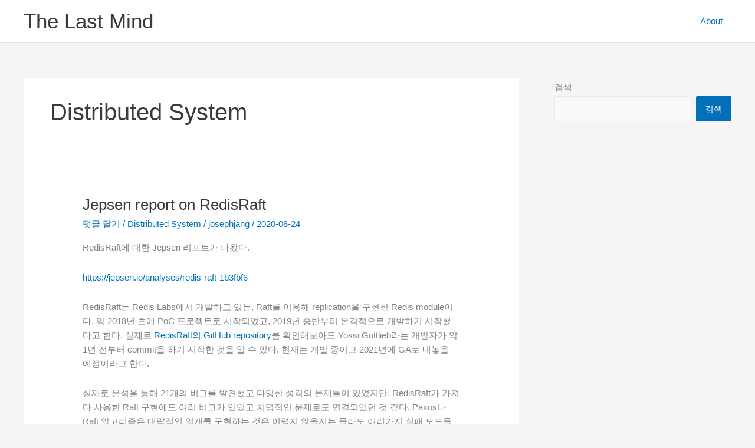

--- FILE ---
content_type: text/html; charset=UTF-8
request_url: https://blog.lastmind.io/archives/category/software-development/distributed-system-software-development
body_size: 62569
content:
<!DOCTYPE html><html lang="ko-KR"><head><meta charset="UTF-8"><meta name="viewport" content="width=device-width, initial-scale=1"><link rel="profile" href="https://gmpg.org/xfn/11"><meta name='robots' content='index, follow, max-image-preview:large, max-snippet:-1, max-video-preview:-1' /> <style>img:is([sizes="auto" i], [sizes^="auto," i]) { contain-intrinsic-size: 3000px 1500px }</style> <!-- This site is optimized with the Yoast SEO plugin v26.8 - https://yoast.com/product/yoast-seo-wordpress/ --><title>Distributed System Archives - The Last Mind</title><link rel="stylesheet" id="siteground-optimizer-combined-css-3b944b3bc3dd8bf3c30de875c0bce609" href="https://blog.lastmind.io/wp-content/uploads/siteground-optimizer-assets/siteground-optimizer-combined-css-3b944b3bc3dd8bf3c30de875c0bce609.css" media="all" /><link rel="preload" href="https://blog.lastmind.io/wp-content/uploads/siteground-optimizer-assets/siteground-optimizer-combined-css-3b944b3bc3dd8bf3c30de875c0bce609.css" as="style"><link rel="canonical" href="https://blog.lastmind.io/archives/category/software-development/distributed-system-software-development" /><link rel="next" href="https://blog.lastmind.io/archives/category/software-development/distributed-system-software-development/page/2" /><meta property="og:locale" content="ko_KR" /><meta property="og:type" content="article" /><meta property="og:title" content="Distributed System Archives - The Last Mind" /><meta property="og:url" content="https://blog.lastmind.io/archives/category/software-development/distributed-system-software-development" /><meta property="og:site_name" content="The Last Mind" /><meta name="twitter:card" content="summary_large_image" /><meta name="twitter:site" content="@ehlegeth" /> <script type="application/ld+json" class="yoast-schema-graph">{"@context":"https://schema.org","@graph":[{"@type":"CollectionPage","@id":"https://blog.lastmind.io/archives/category/software-development/distributed-system-software-development","url":"https://blog.lastmind.io/archives/category/software-development/distributed-system-software-development","name":"Distributed System Archives - The Last Mind","isPartOf":{"@id":"https://blog.lastmind.io/#website"},"breadcrumb":{"@id":"https://blog.lastmind.io/archives/category/software-development/distributed-system-software-development#breadcrumb"},"inLanguage":"ko-KR"},{"@type":"BreadcrumbList","@id":"https://blog.lastmind.io/archives/category/software-development/distributed-system-software-development#breadcrumb","itemListElement":[{"@type":"ListItem","position":1,"name":"Home","item":"https://blog.lastmind.io/"},{"@type":"ListItem","position":2,"name":"Software Development","item":"https://blog.lastmind.io/archives/category/software-development"},{"@type":"ListItem","position":3,"name":"Distributed System"}]},{"@type":"WebSite","@id":"https://blog.lastmind.io/#website","url":"https://blog.lastmind.io/","name":"The Last Mind","description":"Captain&#039;s Log","publisher":{"@id":"https://blog.lastmind.io/#/schema/person/0f7baa6a6af514400185de3470a9d159"},"potentialAction":[{"@type":"SearchAction","target":{"@type":"EntryPoint","urlTemplate":"https://blog.lastmind.io/?s={search_term_string}"},"query-input":{"@type":"PropertyValueSpecification","valueRequired":true,"valueName":"search_term_string"}}],"inLanguage":"ko-KR"},{"@type":["Person","Organization"],"@id":"https://blog.lastmind.io/#/schema/person/0f7baa6a6af514400185de3470a9d159","name":"josephjang","image":{"@type":"ImageObject","inLanguage":"ko-KR","@id":"https://blog.lastmind.io/#/schema/person/image/","url":"https://i0.wp.com/blog.lastmind.io/wp-content/uploads/2023/01/11009171_10153382170480312_1550860447055228197_n.jpg?fit=720%2C960&ssl=1","contentUrl":"https://i0.wp.com/blog.lastmind.io/wp-content/uploads/2023/01/11009171_10153382170480312_1550860447055228197_n.jpg?fit=720%2C960&ssl=1","width":720,"height":960,"caption":"josephjang"},"logo":{"@id":"https://blog.lastmind.io/#/schema/person/image/"},"sameAs":["https://www.facebook.com/ehlegeth","https://www.instagram.com/josephjang/","https://www.linkedin.com/in/josephjang/","https://x.com/https://twitter.com/ehlegeth"]}]}</script> <!-- / Yoast SEO plugin. --><link rel='dns-prefetch' href='//secure.gravatar.com' /><link rel='dns-prefetch' href='//stats.wp.com' /><link rel='dns-prefetch' href='//v0.wordpress.com' /><link rel="alternate" type="application/rss+xml" title="The Last Mind &raquo; 피드" href="https://blog.lastmind.io/feed" /><link rel="alternate" type="application/rss+xml" title="The Last Mind &raquo; 댓글 피드" href="https://blog.lastmind.io/comments/feed" /><link rel="alternate" type="application/rss+xml" title="The Last Mind &raquo; Distributed System 카테고리 피드" href="https://blog.lastmind.io/archives/category/software-development/distributed-system-software-development/feed" /> <style id='astra-theme-css-inline-css'> .ast-no-sidebar .entry-content .alignfull {margin-left: calc( -50vw + 50%);margin-right: calc( -50vw + 50%);max-width: 100vw;width: 100vw;}.ast-no-sidebar .entry-content .alignwide {margin-left: calc(-41vw + 50%);margin-right: calc(-41vw + 50%);max-width: unset;width: unset;}.ast-no-sidebar .entry-content .alignfull .alignfull,.ast-no-sidebar .entry-content .alignfull .alignwide,.ast-no-sidebar .entry-content .alignwide .alignfull,.ast-no-sidebar .entry-content .alignwide .alignwide,.ast-no-sidebar .entry-content .wp-block-column .alignfull,.ast-no-sidebar .entry-content .wp-block-column .alignwide{width: 100%;margin-left: auto;margin-right: auto;}.wp-block-gallery,.blocks-gallery-grid {margin: 0;}.wp-block-separator {max-width: 100px;}.wp-block-separator.is-style-wide,.wp-block-separator.is-style-dots {max-width: none;}.entry-content .has-2-columns .wp-block-column:first-child {padding-right: 10px;}.entry-content .has-2-columns .wp-block-column:last-child {padding-left: 10px;}@media (max-width: 782px) {.entry-content .wp-block-columns .wp-block-column {flex-basis: 100%;}.entry-content .has-2-columns .wp-block-column:first-child {padding-right: 0;}.entry-content .has-2-columns .wp-block-column:last-child {padding-left: 0;}}body .entry-content .wp-block-latest-posts {margin-left: 0;}body .entry-content .wp-block-latest-posts li {list-style: none;}.ast-no-sidebar .ast-container .entry-content .wp-block-latest-posts {margin-left: 0;}.ast-header-break-point .entry-content .alignwide {margin-left: auto;margin-right: auto;}.entry-content .blocks-gallery-item img {margin-bottom: auto;}.wp-block-pullquote {border-top: 4px solid #555d66;border-bottom: 4px solid #555d66;color: #40464d;}:root{--ast-post-nav-space:0;--ast-container-default-xlg-padding:6.67em;--ast-container-default-lg-padding:5.67em;--ast-container-default-slg-padding:4.34em;--ast-container-default-md-padding:3.34em;--ast-container-default-sm-padding:6.67em;--ast-container-default-xs-padding:2.4em;--ast-container-default-xxs-padding:1.4em;--ast-code-block-background:#EEEEEE;--ast-comment-inputs-background:#FAFAFA;--ast-normal-container-width:1200px;--ast-narrow-container-width:750px;--ast-blog-title-font-weight:normal;--ast-blog-meta-weight:inherit;--ast-global-color-primary:var(--ast-global-color-5);--ast-global-color-secondary:var(--ast-global-color-4);--ast-global-color-alternate-background:var(--ast-global-color-7);--ast-global-color-subtle-background:var(--ast-global-color-6);--ast-bg-style-guide:var( --ast-global-color-secondary,--ast-global-color-5 );--ast-shadow-style-guide:0px 0px 4px 0 #00000057;--ast-global-dark-bg-style:#fff;--ast-global-dark-lfs:#fbfbfb;--ast-widget-bg-color:#fafafa;--ast-wc-container-head-bg-color:#fbfbfb;--ast-title-layout-bg:#eeeeee;--ast-search-border-color:#e7e7e7;--ast-lifter-hover-bg:#e6e6e6;--ast-gallery-block-color:#000;--srfm-color-input-label:var(--ast-global-color-2);}html{font-size:93.75%;}a,.page-title{color:var(--ast-global-color-0);}a:hover,a:focus{color:var(--ast-global-color-1);}body,button,input,select,textarea,.ast-button,.ast-custom-button{font-family:-apple-system,BlinkMacSystemFont,Segoe UI,Roboto,Oxygen-Sans,Ubuntu,Cantarell,Helvetica Neue,sans-serif;font-weight:inherit;font-size:15px;font-size:1rem;line-height:var(--ast-body-line-height,1.65em);}blockquote{color:var(--ast-global-color-3);}h1,h2,h3,h4,h5,h6,.entry-content :where(h1,h2,h3,h4,h5,h6),.site-title,.site-title a{font-weight:600;}.ast-site-identity .site-title a{color:var(--ast-global-color-2);}.site-title{font-size:35px;font-size:2.3333333333333rem;display:block;}.site-header .site-description{font-size:15px;font-size:1rem;display:none;}.entry-title{font-size:26px;font-size:1.7333333333333rem;}.archive .ast-article-post .ast-article-inner,.blog .ast-article-post .ast-article-inner,.archive .ast-article-post .ast-article-inner:hover,.blog .ast-article-post .ast-article-inner:hover{overflow:hidden;}h1,.entry-content :where(h1){font-size:40px;font-size:2.6666666666667rem;font-weight:600;line-height:1.4em;}h2,.entry-content :where(h2){font-size:32px;font-size:2.1333333333333rem;font-weight:600;line-height:1.3em;}h3,.entry-content :where(h3){font-size:26px;font-size:1.7333333333333rem;font-weight:600;line-height:1.3em;}h4,.entry-content :where(h4){font-size:24px;font-size:1.6rem;line-height:1.2em;font-weight:600;}h5,.entry-content :where(h5){font-size:20px;font-size:1.3333333333333rem;line-height:1.2em;font-weight:600;}h6,.entry-content :where(h6){font-size:16px;font-size:1.0666666666667rem;line-height:1.25em;font-weight:600;}::selection{background-color:var(--ast-global-color-0);color:#ffffff;}body,h1,h2,h3,h4,h5,h6,.entry-title a,.entry-content :where(h1,h2,h3,h4,h5,h6){color:var(--ast-global-color-3);}.tagcloud a:hover,.tagcloud a:focus,.tagcloud a.current-item{color:#ffffff;border-color:var(--ast-global-color-0);background-color:var(--ast-global-color-0);}input:focus,input[type="text"]:focus,input[type="email"]:focus,input[type="url"]:focus,input[type="password"]:focus,input[type="reset"]:focus,input[type="search"]:focus,textarea:focus{border-color:var(--ast-global-color-0);}input[type="radio"]:checked,input[type=reset],input[type="checkbox"]:checked,input[type="checkbox"]:hover:checked,input[type="checkbox"]:focus:checked,input[type=range]::-webkit-slider-thumb{border-color:var(--ast-global-color-0);background-color:var(--ast-global-color-0);box-shadow:none;}.site-footer a:hover + .post-count,.site-footer a:focus + .post-count{background:var(--ast-global-color-0);border-color:var(--ast-global-color-0);}.single .nav-links .nav-previous,.single .nav-links .nav-next{color:var(--ast-global-color-0);}.entry-meta,.entry-meta *{line-height:1.45;color:var(--ast-global-color-0);}.entry-meta a:not(.ast-button):hover,.entry-meta a:not(.ast-button):hover *,.entry-meta a:not(.ast-button):focus,.entry-meta a:not(.ast-button):focus *,.page-links > .page-link,.page-links .page-link:hover,.post-navigation a:hover{color:var(--ast-global-color-1);}#cat option,.secondary .calendar_wrap thead a,.secondary .calendar_wrap thead a:visited{color:var(--ast-global-color-0);}.secondary .calendar_wrap #today,.ast-progress-val span{background:var(--ast-global-color-0);}.secondary a:hover + .post-count,.secondary a:focus + .post-count{background:var(--ast-global-color-0);border-color:var(--ast-global-color-0);}.calendar_wrap #today > a{color:#ffffff;}.page-links .page-link,.single .post-navigation a{color:var(--ast-global-color-0);}.ast-search-menu-icon .search-form button.search-submit{padding:0 4px;}.ast-search-menu-icon form.search-form{padding-right:0;}.ast-search-menu-icon.slide-search input.search-field{width:0;}.ast-header-search .ast-search-menu-icon.ast-dropdown-active .search-form,.ast-header-search .ast-search-menu-icon.ast-dropdown-active .search-field:focus{transition:all 0.2s;}.search-form input.search-field:focus{outline:none;}.ast-archive-title{color:var(--ast-global-color-2);}.widget-title,.widget .wp-block-heading{font-size:21px;font-size:1.4rem;color:var(--ast-global-color-2);}#secondary,#secondary button,#secondary input,#secondary select,#secondary textarea{font-size:15px;font-size:1rem;}.ast-single-post .entry-content a,.ast-comment-content a:not(.ast-comment-edit-reply-wrap a){text-decoration:underline;}.ast-single-post .wp-block-button .wp-block-button__link,.ast-single-post .entry-content .uagb-tab a,.ast-single-post .entry-content .uagb-ifb-cta a,.ast-single-post .entry-content .wp-block-uagb-buttons a,.ast-single-post .entry-content .uabb-module-content a,.ast-single-post .entry-content .uagb-post-grid a,.ast-single-post .entry-content .uagb-timeline a,.ast-single-post .entry-content .uagb-toc__wrap a,.ast-single-post .entry-content .uagb-taxomony-box a,.entry-content .wp-block-latest-posts > li > a,.ast-single-post .entry-content .wp-block-file__button,a.ast-post-filter-single,.ast-single-post .wp-block-buttons .wp-block-button.is-style-outline .wp-block-button__link,.ast-single-post .ast-comment-content .comment-reply-link,.ast-single-post .ast-comment-content .comment-edit-link{text-decoration:none;}.ast-search-menu-icon.slide-search a:focus-visible:focus-visible,.astra-search-icon:focus-visible,#close:focus-visible,a:focus-visible,.ast-menu-toggle:focus-visible,.site .skip-link:focus-visible,.wp-block-loginout input:focus-visible,.wp-block-search.wp-block-search__button-inside .wp-block-search__inside-wrapper,.ast-header-navigation-arrow:focus-visible,.ast-orders-table__row .ast-orders-table__cell:focus-visible,a#ast-apply-coupon:focus-visible,#ast-apply-coupon:focus-visible,#close:focus-visible,.button.search-submit:focus-visible,#search_submit:focus,.normal-search:focus-visible,.ast-header-account-wrap:focus-visible,.astra-cart-drawer-close:focus,.ast-single-variation:focus,.ast-button:focus,.ast-builder-button-wrap:has(.ast-custom-button-link:focus),.ast-builder-button-wrap .ast-custom-button-link:focus{outline-style:dotted;outline-color:inherit;outline-width:thin;}input:focus,input[type="text"]:focus,input[type="email"]:focus,input[type="url"]:focus,input[type="password"]:focus,input[type="reset"]:focus,input[type="search"]:focus,input[type="number"]:focus,textarea:focus,.wp-block-search__input:focus,[data-section="section-header-mobile-trigger"] .ast-button-wrap .ast-mobile-menu-trigger-minimal:focus,.ast-mobile-popup-drawer.active .menu-toggle-close:focus,#ast-scroll-top:focus,#coupon_code:focus,#ast-coupon-code:focus{border-style:dotted;border-color:inherit;border-width:thin;}input{outline:none;}.ast-logo-title-inline .site-logo-img{padding-right:1em;}body .ast-oembed-container *{position:absolute;top:0;width:100%;height:100%;left:0;}body .wp-block-embed-pocket-casts .ast-oembed-container *{position:unset;}.ast-single-post-featured-section + article {margin-top: 2em;}.site-content .ast-single-post-featured-section img {width: 100%;overflow: hidden;object-fit: cover;}.site > .ast-single-related-posts-container {margin-top: 0;}@media (min-width: 922px) {.ast-desktop .ast-container--narrow {max-width: var(--ast-narrow-container-width);margin: 0 auto;}}#secondary {margin: 4em 0 2.5em;word-break: break-word;line-height: 2;}#secondary li {margin-bottom: 0.25em;}#secondary li:last-child {margin-bottom: 0;}@media (max-width: 768px) {.js_active .ast-plain-container.ast-single-post #secondary {margin-top: 1.5em;}}.ast-separate-container.ast-two-container #secondary .widget {background-color: #fff;padding: 2em;margin-bottom: 2em;}@media (min-width: 993px) {.ast-left-sidebar #secondary {padding-right: 60px;}.ast-right-sidebar #secondary {padding-left: 60px;}}@media (max-width: 993px) {.ast-right-sidebar #secondary {padding-left: 30px;}.ast-left-sidebar #secondary {padding-right: 30px;}}@media (max-width:921.9px){#ast-desktop-header{display:none;}}@media (min-width:922px){#ast-mobile-header{display:none;}}.wp-block-buttons.aligncenter{justify-content:center;}@media (min-width:1200px){.wp-block-group .has-background{padding:20px;}}@media (min-width:1200px){.wp-block-cover-image.alignwide .wp-block-cover__inner-container,.wp-block-cover.alignwide .wp-block-cover__inner-container,.wp-block-cover-image.alignfull .wp-block-cover__inner-container,.wp-block-cover.alignfull .wp-block-cover__inner-container{width:100%;}}.wp-block-columns{margin-bottom:unset;}.wp-block-image.size-full{margin:2rem 0;}.wp-block-separator.has-background{padding:0;}.wp-block-gallery{margin-bottom:1.6em;}.wp-block-group{padding-top:4em;padding-bottom:4em;}.wp-block-group__inner-container .wp-block-columns:last-child,.wp-block-group__inner-container :last-child,.wp-block-table table{margin-bottom:0;}.blocks-gallery-grid{width:100%;}.wp-block-navigation-link__content{padding:5px 0;}.wp-block-group .wp-block-group .has-text-align-center,.wp-block-group .wp-block-column .has-text-align-center{max-width:100%;}.has-text-align-center{margin:0 auto;}@media (max-width:1200px){.wp-block-group{padding:3em;}.wp-block-group .wp-block-group{padding:1.5em;}.wp-block-columns,.wp-block-column{margin:1rem 0;}}@media (min-width:921px){.wp-block-columns .wp-block-group{padding:2em;}}@media (max-width:544px){.wp-block-cover-image .wp-block-cover__inner-container,.wp-block-cover .wp-block-cover__inner-container{width:unset;}.wp-block-cover,.wp-block-cover-image{padding:2em 0;}.wp-block-group,.wp-block-cover{padding:2em;}.wp-block-media-text__media img,.wp-block-media-text__media video{width:unset;max-width:100%;}.wp-block-media-text.has-background .wp-block-media-text__content{padding:1em;}}.wp-block-image.aligncenter{margin-left:auto;margin-right:auto;}.wp-block-table.aligncenter{margin-left:auto;margin-right:auto;}@media (min-width:544px){.entry-content .wp-block-media-text.has-media-on-the-right .wp-block-media-text__content{padding:0 8% 0 0;}.entry-content .wp-block-media-text .wp-block-media-text__content{padding:0 0 0 8%;}.ast-plain-container .site-content .entry-content .has-custom-content-position.is-position-bottom-left > *,.ast-plain-container .site-content .entry-content .has-custom-content-position.is-position-bottom-right > *,.ast-plain-container .site-content .entry-content .has-custom-content-position.is-position-top-left > *,.ast-plain-container .site-content .entry-content .has-custom-content-position.is-position-top-right > *,.ast-plain-container .site-content .entry-content .has-custom-content-position.is-position-center-right > *,.ast-plain-container .site-content .entry-content .has-custom-content-position.is-position-center-left > *{margin:0;}}@media (max-width:544px){.entry-content .wp-block-media-text .wp-block-media-text__content{padding:8% 0;}.wp-block-media-text .wp-block-media-text__media img{width:auto;max-width:100%;}}.wp-block-button.is-style-outline .wp-block-button__link{border-color:var(--ast-global-color-0);}div.wp-block-button.is-style-outline > .wp-block-button__link:not(.has-text-color),div.wp-block-button.wp-block-button__link.is-style-outline:not(.has-text-color){color:var(--ast-global-color-0);}.wp-block-button.is-style-outline .wp-block-button__link:hover,.wp-block-buttons .wp-block-button.is-style-outline .wp-block-button__link:focus,.wp-block-buttons .wp-block-button.is-style-outline > .wp-block-button__link:not(.has-text-color):hover,.wp-block-buttons .wp-block-button.wp-block-button__link.is-style-outline:not(.has-text-color):hover{color:#ffffff;background-color:var(--ast-global-color-1);border-color:var(--ast-global-color-1);}.post-page-numbers.current .page-link,.ast-pagination .page-numbers.current{color:#ffffff;border-color:var(--ast-global-color-0);background-color:var(--ast-global-color-0);}@media (min-width:544px){.entry-content > .alignleft{margin-right:20px;}.entry-content > .alignright{margin-left:20px;}}.wp-block-button.is-style-outline .wp-block-button__link.wp-element-button,.ast-outline-button{border-color:var(--ast-global-color-0);font-family:inherit;font-weight:inherit;line-height:1em;}.wp-block-buttons .wp-block-button.is-style-outline > .wp-block-button__link:not(.has-text-color),.wp-block-buttons .wp-block-button.wp-block-button__link.is-style-outline:not(.has-text-color),.ast-outline-button{color:var(--ast-global-color-0);}.wp-block-button.is-style-outline .wp-block-button__link:hover,.wp-block-buttons .wp-block-button.is-style-outline .wp-block-button__link:focus,.wp-block-buttons .wp-block-button.is-style-outline > .wp-block-button__link:not(.has-text-color):hover,.wp-block-buttons .wp-block-button.wp-block-button__link.is-style-outline:not(.has-text-color):hover,.ast-outline-button:hover,.ast-outline-button:focus,.wp-block-uagb-buttons-child .uagb-buttons-repeater.ast-outline-button:hover,.wp-block-uagb-buttons-child .uagb-buttons-repeater.ast-outline-button:focus{color:#ffffff;background-color:var(--ast-global-color-1);border-color:var(--ast-global-color-1);}.wp-block-button .wp-block-button__link.wp-element-button.is-style-outline:not(.has-background),.wp-block-button.is-style-outline>.wp-block-button__link.wp-element-button:not(.has-background),.ast-outline-button{background-color:transparent;}.entry-content[data-ast-blocks-layout] > figure{margin-bottom:1em;}h1.widget-title{font-weight:600;}h2.widget-title{font-weight:600;}h3.widget-title{font-weight:600;}@media (max-width:921px){.ast-left-sidebar #content > .ast-container{display:flex;flex-direction:column-reverse;width:100%;}.ast-separate-container .ast-article-post,.ast-separate-container .ast-article-single{padding:1.5em 2.14em;}.ast-author-box img.avatar{margin:20px 0 0 0;}}@media (max-width:921px){#secondary.secondary{padding-top:0;}.ast-separate-container.ast-right-sidebar #secondary{padding-left:1em;padding-right:1em;}.ast-separate-container.ast-two-container #secondary{padding-left:0;padding-right:0;}.ast-page-builder-template .entry-header #secondary,.ast-page-builder-template #secondary{margin-top:1.5em;}}@media (max-width:921px){.ast-right-sidebar #primary{padding-right:0;}.ast-page-builder-template.ast-left-sidebar #secondary,.ast-page-builder-template.ast-right-sidebar #secondary{padding-right:20px;padding-left:20px;}.ast-right-sidebar #secondary,.ast-left-sidebar #primary{padding-left:0;}.ast-left-sidebar #secondary{padding-right:0;}}@media (min-width:922px){.ast-separate-container.ast-right-sidebar #primary,.ast-separate-container.ast-left-sidebar #primary{border:0;}.search-no-results.ast-separate-container #primary{margin-bottom:4em;}}@media (min-width:922px){.ast-right-sidebar #primary{border-right:1px solid var(--ast-border-color);}.ast-left-sidebar #primary{border-left:1px solid var(--ast-border-color);}.ast-right-sidebar #secondary{border-left:1px solid var(--ast-border-color);margin-left:-1px;}.ast-left-sidebar #secondary{border-right:1px solid var(--ast-border-color);margin-right:-1px;}.ast-separate-container.ast-two-container.ast-right-sidebar #secondary{padding-left:30px;padding-right:0;}.ast-separate-container.ast-two-container.ast-left-sidebar #secondary{padding-right:30px;padding-left:0;}.ast-separate-container.ast-right-sidebar #secondary,.ast-separate-container.ast-left-sidebar #secondary{border:0;margin-left:auto;margin-right:auto;}.ast-separate-container.ast-two-container #secondary .widget:last-child{margin-bottom:0;}}.wp-block-button .wp-block-button__link{color:#ffffff;}.wp-block-button .wp-block-button__link:hover,.wp-block-button .wp-block-button__link:focus{color:#ffffff;background-color:var(--ast-global-color-1);border-color:var(--ast-global-color-1);}.wp-block-button .wp-block-button__link{border-color:var(--ast-global-color-0);background-color:var(--ast-global-color-0);color:#ffffff;font-family:inherit;font-weight:inherit;line-height:1em;padding-top:15px;padding-right:30px;padding-bottom:15px;padding-left:30px;}@media (max-width:921px){.wp-block-button .wp-block-button__link{padding-top:14px;padding-right:28px;padding-bottom:14px;padding-left:28px;}}@media (max-width:544px){.wp-block-button .wp-block-button__link{padding-top:12px;padding-right:24px;padding-bottom:12px;padding-left:24px;}}.menu-toggle,button,.ast-button,.ast-custom-button,.button,input#submit,input[type="button"],input[type="submit"],input[type="reset"],form[CLASS*="wp-block-search__"].wp-block-search .wp-block-search__inside-wrapper .wp-block-search__button,body .wp-block-file .wp-block-file__button{border-style:solid;border-top-width:0;border-right-width:0;border-left-width:0;border-bottom-width:0;color:#ffffff;border-color:var(--ast-global-color-0);background-color:var(--ast-global-color-0);padding-top:15px;padding-right:30px;padding-bottom:15px;padding-left:30px;font-family:inherit;font-weight:inherit;line-height:1em;}button:focus,.menu-toggle:hover,button:hover,.ast-button:hover,.ast-custom-button:hover .button:hover,.ast-custom-button:hover ,input[type=reset]:hover,input[type=reset]:focus,input#submit:hover,input#submit:focus,input[type="button"]:hover,input[type="button"]:focus,input[type="submit"]:hover,input[type="submit"]:focus,form[CLASS*="wp-block-search__"].wp-block-search .wp-block-search__inside-wrapper .wp-block-search__button:hover,form[CLASS*="wp-block-search__"].wp-block-search .wp-block-search__inside-wrapper .wp-block-search__button:focus,body .wp-block-file .wp-block-file__button:hover,body .wp-block-file .wp-block-file__button:focus{color:#ffffff;background-color:var(--ast-global-color-1);border-color:var(--ast-global-color-1);}@media (max-width:921px){.menu-toggle,button,.ast-button,.ast-custom-button,.button,input#submit,input[type="button"],input[type="submit"],input[type="reset"],form[CLASS*="wp-block-search__"].wp-block-search .wp-block-search__inside-wrapper .wp-block-search__button,body .wp-block-file .wp-block-file__button{padding-top:14px;padding-right:28px;padding-bottom:14px;padding-left:28px;}}@media (max-width:544px){.menu-toggle,button,.ast-button,.ast-custom-button,.button,input#submit,input[type="button"],input[type="submit"],input[type="reset"],form[CLASS*="wp-block-search__"].wp-block-search .wp-block-search__inside-wrapper .wp-block-search__button,body .wp-block-file .wp-block-file__button{padding-top:12px;padding-right:24px;padding-bottom:12px;padding-left:24px;}}@media (max-width:921px){.ast-mobile-header-stack .main-header-bar .ast-search-menu-icon{display:inline-block;}.ast-header-break-point.ast-header-custom-item-outside .ast-mobile-header-stack .main-header-bar .ast-search-icon{margin:0;}.ast-comment-avatar-wrap img{max-width:2.5em;}.ast-comment-meta{padding:0 1.8888em 1.3333em;}.ast-separate-container .ast-comment-list li.depth-1{padding:1.5em 2.14em;}.ast-separate-container .comment-respond{padding:2em 2.14em;}}@media (min-width:544px){.ast-container{max-width:100%;}}@media (max-width:544px){.ast-separate-container .ast-article-post,.ast-separate-container .ast-article-single,.ast-separate-container .comments-title,.ast-separate-container .ast-archive-description{padding:1.5em 1em;}.ast-separate-container #content .ast-container{padding-left:0.54em;padding-right:0.54em;}.ast-separate-container .ast-comment-list .bypostauthor{padding:.5em;}.ast-search-menu-icon.ast-dropdown-active .search-field{width:170px;}.ast-separate-container #secondary{padding-top:0;}.ast-separate-container.ast-two-container #secondary .widget{margin-bottom:1.5em;padding-left:1em;padding-right:1em;}} #ast-mobile-header .ast-site-header-cart-li a{pointer-events:none;}.ast-separate-container{background-color:var(--ast-global-color-4);}.entry-content > .wp-block-group,.entry-content > .wp-block-media-text,.entry-content > .wp-block-cover,.entry-content > .wp-block-columns{max-width:58em;width:calc(100% - 4em);margin-left:auto;margin-right:auto;}.entry-content [class*="__inner-container"] > .alignfull{max-width:100%;margin-left:0;margin-right:0;}.entry-content [class*="__inner-container"] > *:not(.alignwide):not(.alignfull):not(.alignleft):not(.alignright){margin-left:auto;margin-right:auto;}.entry-content [class*="__inner-container"] > *:not(.alignwide):not(p):not(.alignfull):not(.alignleft):not(.alignright):not(.is-style-wide):not(iframe){max-width:50rem;width:100%;}@media (min-width:921px){.entry-content > .wp-block-group.alignwide.has-background,.entry-content > .wp-block-group.alignfull.has-background,.entry-content > .wp-block-cover.alignwide,.entry-content > .wp-block-cover.alignfull,.entry-content > .wp-block-columns.has-background.alignwide,.entry-content > .wp-block-columns.has-background.alignfull{margin-top:0;margin-bottom:0;padding:6em 4em;}.entry-content > .wp-block-columns.has-background{margin-bottom:0;}}@media (min-width:1200px){.entry-content .alignfull p{max-width:1200px;}.entry-content .alignfull{max-width:100%;width:100%;}.ast-page-builder-template .entry-content .alignwide,.entry-content [class*="__inner-container"] > .alignwide{max-width:1200px;margin-left:0;margin-right:0;}.entry-content .alignfull [class*="__inner-container"] > .alignwide{max-width:80rem;}}@media (min-width:545px){.site-main .entry-content > .alignwide{margin:0 auto;}.wp-block-group.has-background,.entry-content > .wp-block-cover,.entry-content > .wp-block-columns.has-background{padding:4em;margin-top:0;margin-bottom:0;}.entry-content .wp-block-media-text.alignfull .wp-block-media-text__content,.entry-content .wp-block-media-text.has-background .wp-block-media-text__content{padding:0 8%;}}@media (max-width:921px){.site-title{display:block;}.site-header .site-description{display:none;}h1,.entry-content :where(h1){font-size:30px;}h2,.entry-content :where(h2){font-size:25px;}h3,.entry-content :where(h3){font-size:20px;}}@media (max-width:544px){.site-title{display:block;}.site-header .site-description{display:none;}h1,.entry-content :where(h1){font-size:30px;}h2,.entry-content :where(h2){font-size:25px;}h3,.entry-content :where(h3){font-size:20px;}}@media (max-width:921px){html{font-size:85.5%;}}@media (max-width:544px){html{font-size:85.5%;}}@media (min-width:922px){.ast-container{max-width:1240px;}}@media (min-width:922px){.site-content .ast-container{display:flex;}}@media (max-width:921px){.site-content .ast-container{flex-direction:column;}}.ast-blog-layout-classic-grid .ast-article-inner{box-shadow:0px 6px 15px -2px rgba(16,24,40,0.05);}.ast-separate-container .ast-blog-layout-classic-grid .ast-article-inner,.ast-plain-container .ast-blog-layout-classic-grid .ast-article-inner{height:100%;}.ast-blog-layout-6-grid .ast-blog-featured-section:before { content: ""; }.cat-links.badge a,.tags-links.badge a {padding: 4px 8px;border-radius: 3px;font-weight: 400;}.cat-links.underline a,.tags-links.underline a{text-decoration: underline;}@media (min-width:922px){.main-header-menu .sub-menu .menu-item.ast-left-align-sub-menu:hover > .sub-menu,.main-header-menu .sub-menu .menu-item.ast-left-align-sub-menu.focus > .sub-menu{margin-left:-0px;}}.site .comments-area{padding-bottom:3em;}.wp-block-search {margin-bottom: 20px;}.wp-block-site-tagline {margin-top: 20px;}form.wp-block-search .wp-block-search__input,.wp-block-search.wp-block-search__button-inside .wp-block-search__inside-wrapper {border-color: #eaeaea;background: #fafafa;}.wp-block-search.wp-block-search__button-inside .wp-block-search__inside-wrapper .wp-block-search__input:focus,.wp-block-loginout input:focus {outline: thin dotted;}.wp-block-loginout input:focus {border-color: transparent;} form.wp-block-search .wp-block-search__inside-wrapper .wp-block-search__input {padding: 12px;}form.wp-block-search .wp-block-search__button svg {fill: currentColor;width: 20px;height: 20px;}.wp-block-loginout p label {display: block;}.wp-block-loginout p:not(.login-remember):not(.login-submit) input {width: 100%;}.wp-block-loginout .login-remember input {width: 1.1rem;height: 1.1rem;margin: 0 5px 4px 0;vertical-align: middle;}.wp-block-file {display: flex;align-items: center;flex-wrap: wrap;justify-content: space-between;}.wp-block-pullquote {border: none;}.wp-block-pullquote blockquote::before {content: "\201D";font-family: "Helvetica",sans-serif;display: flex;transform: rotate( 180deg );font-size: 6rem;font-style: normal;line-height: 1;font-weight: bold;align-items: center;justify-content: center;}.has-text-align-right > blockquote::before {justify-content: flex-start;}.has-text-align-left > blockquote::before {justify-content: flex-end;}figure.wp-block-pullquote.is-style-solid-color blockquote {max-width: 100%;text-align: inherit;}blockquote {padding: 0 1.2em 1.2em;}.wp-block-button__link {border: 2px solid currentColor;}body .wp-block-file .wp-block-file__button {text-decoration: none;}ul.wp-block-categories-list.wp-block-categories,ul.wp-block-archives-list.wp-block-archives {list-style-type: none;}ul,ol {margin-left: 20px;}figure.alignright figcaption {text-align: right;}:root .has-ast-global-color-0-color{color:var(--ast-global-color-0);}:root .has-ast-global-color-0-background-color{background-color:var(--ast-global-color-0);}:root .wp-block-button .has-ast-global-color-0-color{color:var(--ast-global-color-0);}:root .wp-block-button .has-ast-global-color-0-background-color{background-color:var(--ast-global-color-0);}:root .has-ast-global-color-1-color{color:var(--ast-global-color-1);}:root .has-ast-global-color-1-background-color{background-color:var(--ast-global-color-1);}:root .wp-block-button .has-ast-global-color-1-color{color:var(--ast-global-color-1);}:root .wp-block-button .has-ast-global-color-1-background-color{background-color:var(--ast-global-color-1);}:root .has-ast-global-color-2-color{color:var(--ast-global-color-2);}:root .has-ast-global-color-2-background-color{background-color:var(--ast-global-color-2);}:root .wp-block-button .has-ast-global-color-2-color{color:var(--ast-global-color-2);}:root .wp-block-button .has-ast-global-color-2-background-color{background-color:var(--ast-global-color-2);}:root .has-ast-global-color-3-color{color:var(--ast-global-color-3);}:root .has-ast-global-color-3-background-color{background-color:var(--ast-global-color-3);}:root .wp-block-button .has-ast-global-color-3-color{color:var(--ast-global-color-3);}:root .wp-block-button .has-ast-global-color-3-background-color{background-color:var(--ast-global-color-3);}:root .has-ast-global-color-4-color{color:var(--ast-global-color-4);}:root .has-ast-global-color-4-background-color{background-color:var(--ast-global-color-4);}:root .wp-block-button .has-ast-global-color-4-color{color:var(--ast-global-color-4);}:root .wp-block-button .has-ast-global-color-4-background-color{background-color:var(--ast-global-color-4);}:root .has-ast-global-color-5-color{color:var(--ast-global-color-5);}:root .has-ast-global-color-5-background-color{background-color:var(--ast-global-color-5);}:root .wp-block-button .has-ast-global-color-5-color{color:var(--ast-global-color-5);}:root .wp-block-button .has-ast-global-color-5-background-color{background-color:var(--ast-global-color-5);}:root .has-ast-global-color-6-color{color:var(--ast-global-color-6);}:root .has-ast-global-color-6-background-color{background-color:var(--ast-global-color-6);}:root .wp-block-button .has-ast-global-color-6-color{color:var(--ast-global-color-6);}:root .wp-block-button .has-ast-global-color-6-background-color{background-color:var(--ast-global-color-6);}:root .has-ast-global-color-7-color{color:var(--ast-global-color-7);}:root .has-ast-global-color-7-background-color{background-color:var(--ast-global-color-7);}:root .wp-block-button .has-ast-global-color-7-color{color:var(--ast-global-color-7);}:root .wp-block-button .has-ast-global-color-7-background-color{background-color:var(--ast-global-color-7);}:root .has-ast-global-color-8-color{color:var(--ast-global-color-8);}:root .has-ast-global-color-8-background-color{background-color:var(--ast-global-color-8);}:root .wp-block-button .has-ast-global-color-8-color{color:var(--ast-global-color-8);}:root .wp-block-button .has-ast-global-color-8-background-color{background-color:var(--ast-global-color-8);}:root{--ast-global-color-0:#0170B9;--ast-global-color-1:#3a3a3a;--ast-global-color-2:#3a3a3a;--ast-global-color-3:#4B4F58;--ast-global-color-4:#F5F5F5;--ast-global-color-5:#FFFFFF;--ast-global-color-6:#E5E5E5;--ast-global-color-7:#424242;--ast-global-color-8:#000000;}:root {--ast-border-color : #dddddd;}.ast-archive-entry-banner {-js-display: flex;display: flex;flex-direction: column;justify-content: center;text-align: center;position: relative;background: var(--ast-title-layout-bg);}.ast-archive-entry-banner[data-banner-width-type="custom"] {margin: 0 auto;width: 100%;}.ast-archive-entry-banner[data-banner-layout="layout-1"] {background: inherit;padding: 20px 0;text-align: left;}body.archive .ast-archive-description{max-width:1200px;width:100%;text-align:left;padding-top:3em;padding-right:3em;padding-bottom:3em;padding-left:3em;}body.archive .ast-archive-description .ast-archive-title,body.archive .ast-archive-description .ast-archive-title *{font-size:40px;font-size:2.6666666666667rem;text-transform:capitalize;}body.archive .ast-archive-description > *:not(:last-child){margin-bottom:10px;}@media (max-width:921px){body.archive .ast-archive-description{text-align:left;}}@media (max-width:544px){body.archive .ast-archive-description{text-align:left;}}.ast-breadcrumbs .trail-browse,.ast-breadcrumbs .trail-items,.ast-breadcrumbs .trail-items li{display:inline-block;margin:0;padding:0;border:none;background:inherit;text-indent:0;text-decoration:none;}.ast-breadcrumbs .trail-browse{font-size:inherit;font-style:inherit;font-weight:inherit;color:inherit;}.ast-breadcrumbs .trail-items{list-style:none;}.trail-items li::after{padding:0 0.3em;content:"\00bb";}.trail-items li:last-of-type::after{display:none;}h1,h2,h3,h4,h5,h6,.entry-content :where(h1,h2,h3,h4,h5,h6){color:var(--ast-global-color-2);}.entry-title a{color:var(--ast-global-color-2);}@media (max-width:921px){.ast-builder-grid-row-container.ast-builder-grid-row-tablet-3-firstrow .ast-builder-grid-row > *:first-child,.ast-builder-grid-row-container.ast-builder-grid-row-tablet-3-lastrow .ast-builder-grid-row > *:last-child{grid-column:1 / -1;}}@media (max-width:544px){.ast-builder-grid-row-container.ast-builder-grid-row-mobile-3-firstrow .ast-builder-grid-row > *:first-child,.ast-builder-grid-row-container.ast-builder-grid-row-mobile-3-lastrow .ast-builder-grid-row > *:last-child{grid-column:1 / -1;}}.ast-builder-layout-element[data-section="title_tagline"]{display:flex;}@media (max-width:921px){.ast-header-break-point .ast-builder-layout-element[data-section="title_tagline"]{display:flex;}}@media (max-width:544px){.ast-header-break-point .ast-builder-layout-element[data-section="title_tagline"]{display:flex;}}.ast-builder-menu-1{font-family:inherit;font-weight:inherit;}.ast-builder-menu-1 .sub-menu,.ast-builder-menu-1 .inline-on-mobile .sub-menu{border-top-width:2px;border-bottom-width:0px;border-right-width:0px;border-left-width:0px;border-color:var(--ast-global-color-0);border-style:solid;}.ast-builder-menu-1 .sub-menu .sub-menu{top:-2px;}.ast-builder-menu-1 .main-header-menu > .menu-item > .sub-menu,.ast-builder-menu-1 .main-header-menu > .menu-item > .astra-full-megamenu-wrapper{margin-top:0px;}.ast-desktop .ast-builder-menu-1 .main-header-menu > .menu-item > .sub-menu:before,.ast-desktop .ast-builder-menu-1 .main-header-menu > .menu-item > .astra-full-megamenu-wrapper:before{height:calc( 0px + 2px + 5px );}.ast-desktop .ast-builder-menu-1 .menu-item .sub-menu .menu-link{border-style:none;}@media (max-width:921px){.ast-header-break-point .ast-builder-menu-1 .menu-item.menu-item-has-children > .ast-menu-toggle{top:0;}.ast-builder-menu-1 .inline-on-mobile .menu-item.menu-item-has-children > .ast-menu-toggle{right:-15px;}.ast-builder-menu-1 .menu-item-has-children > .menu-link:after{content:unset;}.ast-builder-menu-1 .main-header-menu > .menu-item > .sub-menu,.ast-builder-menu-1 .main-header-menu > .menu-item > .astra-full-megamenu-wrapper{margin-top:0;}}@media (max-width:544px){.ast-header-break-point .ast-builder-menu-1 .menu-item.menu-item-has-children > .ast-menu-toggle{top:0;}.ast-builder-menu-1 .main-header-menu > .menu-item > .sub-menu,.ast-builder-menu-1 .main-header-menu > .menu-item > .astra-full-megamenu-wrapper{margin-top:0;}}.ast-builder-menu-1{display:flex;}@media (max-width:921px){.ast-header-break-point .ast-builder-menu-1{display:flex;}}@media (max-width:544px){.ast-header-break-point .ast-builder-menu-1{display:flex;}}.site-below-footer-wrap{padding-top:20px;padding-bottom:20px;}.site-below-footer-wrap[data-section="section-below-footer-builder"]{background-color:var( --ast-global-color-primary,--ast-global-color-4 );min-height:80px;border-style:solid;border-width:0px;border-top-width:1px;border-top-color:var(--ast-global-color-subtle-background,--ast-global-color-6);}.site-below-footer-wrap[data-section="section-below-footer-builder"] .ast-builder-grid-row{max-width:1200px;min-height:80px;margin-left:auto;margin-right:auto;}.site-below-footer-wrap[data-section="section-below-footer-builder"] .ast-builder-grid-row,.site-below-footer-wrap[data-section="section-below-footer-builder"] .site-footer-section{align-items:flex-start;}.site-below-footer-wrap[data-section="section-below-footer-builder"].ast-footer-row-inline .site-footer-section{display:flex;margin-bottom:0;}.ast-builder-grid-row-full .ast-builder-grid-row{grid-template-columns:1fr;}@media (max-width:921px){.site-below-footer-wrap[data-section="section-below-footer-builder"].ast-footer-row-tablet-inline .site-footer-section{display:flex;margin-bottom:0;}.site-below-footer-wrap[data-section="section-below-footer-builder"].ast-footer-row-tablet-stack .site-footer-section{display:block;margin-bottom:10px;}.ast-builder-grid-row-container.ast-builder-grid-row-tablet-full .ast-builder-grid-row{grid-template-columns:1fr;}}@media (max-width:544px){.site-below-footer-wrap[data-section="section-below-footer-builder"].ast-footer-row-mobile-inline .site-footer-section{display:flex;margin-bottom:0;}.site-below-footer-wrap[data-section="section-below-footer-builder"].ast-footer-row-mobile-stack .site-footer-section{display:block;margin-bottom:10px;}.ast-builder-grid-row-container.ast-builder-grid-row-mobile-full .ast-builder-grid-row{grid-template-columns:1fr;}}.site-below-footer-wrap[data-section="section-below-footer-builder"]{display:grid;}@media (max-width:921px){.ast-header-break-point .site-below-footer-wrap[data-section="section-below-footer-builder"]{display:grid;}}@media (max-width:544px){.ast-header-break-point .site-below-footer-wrap[data-section="section-below-footer-builder"]{display:grid;}}.ast-footer-copyright{text-align:center;}.ast-footer-copyright.site-footer-focus-item {color:var(--ast-global-color-3);}@media (max-width:921px){.ast-footer-copyright{text-align:center;}}@media (max-width:544px){.ast-footer-copyright{text-align:center;}}.ast-footer-copyright.ast-builder-layout-element{display:flex;}@media (max-width:921px){.ast-header-break-point .ast-footer-copyright.ast-builder-layout-element{display:flex;}}@media (max-width:544px){.ast-header-break-point .ast-footer-copyright.ast-builder-layout-element{display:flex;}}.footer-widget-area.widget-area.site-footer-focus-item{width:auto;}.ast-footer-row-inline .footer-widget-area.widget-area.site-footer-focus-item{width:100%;}.ast-header-break-point .main-header-bar{border-bottom-width:1px;}@media (min-width:922px){.main-header-bar{border-bottom-width:1px;}}@media (min-width:922px){#primary{width:70%;}#secondary{width:30%;}}.main-header-menu .menu-item, #astra-footer-menu .menu-item, .main-header-bar .ast-masthead-custom-menu-items{-js-display:flex;display:flex;-webkit-box-pack:center;-webkit-justify-content:center;-moz-box-pack:center;-ms-flex-pack:center;justify-content:center;-webkit-box-orient:vertical;-webkit-box-direction:normal;-webkit-flex-direction:column;-moz-box-orient:vertical;-moz-box-direction:normal;-ms-flex-direction:column;flex-direction:column;}.main-header-menu > .menu-item > .menu-link, #astra-footer-menu > .menu-item > .menu-link{height:100%;-webkit-box-align:center;-webkit-align-items:center;-moz-box-align:center;-ms-flex-align:center;align-items:center;-js-display:flex;display:flex;}.ast-header-break-point .main-navigation ul .menu-item .menu-link .icon-arrow:first-of-type svg{top:.2em;margin-top:0px;margin-left:0px;width:.65em;transform:translate(0, -2px) rotateZ(270deg);}.ast-mobile-popup-content .ast-submenu-expanded > .ast-menu-toggle{transform:rotateX(180deg);overflow-y:auto;}@media (min-width:922px){.ast-builder-menu .main-navigation > ul > li:last-child a{margin-right:0;}}.ast-separate-container .ast-article-inner{background-color:transparent;background-image:none;}.ast-separate-container .ast-article-post{background-color:var(--ast-global-color-5);}@media (max-width:921px){.ast-separate-container .ast-article-post{background-color:var(--ast-global-color-5);}}@media (max-width:544px){.ast-separate-container .ast-article-post{background-color:var(--ast-global-color-5);}}.ast-separate-container .ast-article-single:not(.ast-related-post), .ast-separate-container .error-404, .ast-separate-container .no-results, .single.ast-separate-container  .ast-author-meta, .ast-separate-container .related-posts-title-wrapper, .ast-separate-container .comments-count-wrapper, .ast-box-layout.ast-plain-container .site-content, .ast-padded-layout.ast-plain-container .site-content, .ast-separate-container .ast-archive-description, .ast-separate-container .comments-area .comment-respond, .ast-separate-container .comments-area .ast-comment-list li, .ast-separate-container .comments-area .comments-title{background-color:var(--ast-global-color-5);}@media (max-width:921px){.ast-separate-container .ast-article-single:not(.ast-related-post), .ast-separate-container .error-404, .ast-separate-container .no-results, .single.ast-separate-container  .ast-author-meta, .ast-separate-container .related-posts-title-wrapper, .ast-separate-container .comments-count-wrapper, .ast-box-layout.ast-plain-container .site-content, .ast-padded-layout.ast-plain-container .site-content, .ast-separate-container .ast-archive-description{background-color:var(--ast-global-color-5);}}@media (max-width:544px){.ast-separate-container .ast-article-single:not(.ast-related-post), .ast-separate-container .error-404, .ast-separate-container .no-results, .single.ast-separate-container  .ast-author-meta, .ast-separate-container .related-posts-title-wrapper, .ast-separate-container .comments-count-wrapper, .ast-box-layout.ast-plain-container .site-content, .ast-padded-layout.ast-plain-container .site-content, .ast-separate-container .ast-archive-description{background-color:var(--ast-global-color-5);}}.ast-separate-container.ast-two-container #secondary .widget{background-color:var(--ast-global-color-5);}@media (max-width:921px){.ast-separate-container.ast-two-container #secondary .widget{background-color:var(--ast-global-color-5);}}@media (max-width:544px){.ast-separate-container.ast-two-container #secondary .widget{background-color:var(--ast-global-color-5);}}.ast-plain-container, .ast-page-builder-template{background-color:var(--ast-global-color-5);}@media (max-width:921px){.ast-plain-container, .ast-page-builder-template{background-color:var(--ast-global-color-5);}}@media (max-width:544px){.ast-plain-container, .ast-page-builder-template{background-color:var(--ast-global-color-5);}}.ast-mobile-header-content > *,.ast-desktop-header-content > * {padding: 10px 0;height: auto;}.ast-mobile-header-content > *:first-child,.ast-desktop-header-content > *:first-child {padding-top: 10px;}.ast-mobile-header-content > .ast-builder-menu,.ast-desktop-header-content > .ast-builder-menu {padding-top: 0;}.ast-mobile-header-content > *:last-child,.ast-desktop-header-content > *:last-child {padding-bottom: 0;}.ast-mobile-header-content .ast-search-menu-icon.ast-inline-search label,.ast-desktop-header-content .ast-search-menu-icon.ast-inline-search label {width: 100%;}.ast-desktop-header-content .main-header-bar-navigation .ast-submenu-expanded > .ast-menu-toggle::before {transform: rotateX(180deg);}#ast-desktop-header .ast-desktop-header-content,.ast-mobile-header-content .ast-search-icon,.ast-desktop-header-content .ast-search-icon,.ast-mobile-header-wrap .ast-mobile-header-content,.ast-main-header-nav-open.ast-popup-nav-open .ast-mobile-header-wrap .ast-mobile-header-content,.ast-main-header-nav-open.ast-popup-nav-open .ast-desktop-header-content {display: none;}.ast-main-header-nav-open.ast-header-break-point #ast-desktop-header .ast-desktop-header-content,.ast-main-header-nav-open.ast-header-break-point .ast-mobile-header-wrap .ast-mobile-header-content {display: block;}.ast-desktop .ast-desktop-header-content .astra-menu-animation-slide-up > .menu-item > .sub-menu,.ast-desktop .ast-desktop-header-content .astra-menu-animation-slide-up > .menu-item .menu-item > .sub-menu,.ast-desktop .ast-desktop-header-content .astra-menu-animation-slide-down > .menu-item > .sub-menu,.ast-desktop .ast-desktop-header-content .astra-menu-animation-slide-down > .menu-item .menu-item > .sub-menu,.ast-desktop .ast-desktop-header-content .astra-menu-animation-fade > .menu-item > .sub-menu,.ast-desktop .ast-desktop-header-content .astra-menu-animation-fade > .menu-item .menu-item > .sub-menu {opacity: 1;visibility: visible;}.ast-hfb-header.ast-default-menu-enable.ast-header-break-point .ast-mobile-header-wrap .ast-mobile-header-content .main-header-bar-navigation {width: unset;margin: unset;}.ast-mobile-header-content.content-align-flex-end .main-header-bar-navigation .menu-item-has-children > .ast-menu-toggle,.ast-desktop-header-content.content-align-flex-end .main-header-bar-navigation .menu-item-has-children > .ast-menu-toggle {left: calc( 20px - 0.907em);right: auto;}.ast-mobile-header-content .ast-search-menu-icon,.ast-mobile-header-content .ast-search-menu-icon.slide-search,.ast-desktop-header-content .ast-search-menu-icon,.ast-desktop-header-content .ast-search-menu-icon.slide-search {width: 100%;position: relative;display: block;right: auto;transform: none;}.ast-mobile-header-content .ast-search-menu-icon.slide-search .search-form,.ast-mobile-header-content .ast-search-menu-icon .search-form,.ast-desktop-header-content .ast-search-menu-icon.slide-search .search-form,.ast-desktop-header-content .ast-search-menu-icon .search-form {right: 0;visibility: visible;opacity: 1;position: relative;top: auto;transform: none;padding: 0;display: block;overflow: hidden;}.ast-mobile-header-content .ast-search-menu-icon.ast-inline-search .search-field,.ast-mobile-header-content .ast-search-menu-icon .search-field,.ast-desktop-header-content .ast-search-menu-icon.ast-inline-search .search-field,.ast-desktop-header-content .ast-search-menu-icon .search-field {width: 100%;padding-right: 5.5em;}.ast-mobile-header-content .ast-search-menu-icon .search-submit,.ast-desktop-header-content .ast-search-menu-icon .search-submit {display: block;position: absolute;height: 100%;top: 0;right: 0;padding: 0 1em;border-radius: 0;}.ast-hfb-header.ast-default-menu-enable.ast-header-break-point .ast-mobile-header-wrap .ast-mobile-header-content .main-header-bar-navigation ul .sub-menu .menu-link {padding-left: 30px;}.ast-hfb-header.ast-default-menu-enable.ast-header-break-point .ast-mobile-header-wrap .ast-mobile-header-content .main-header-bar-navigation .sub-menu .menu-item .menu-item .menu-link {padding-left: 40px;}.ast-mobile-popup-drawer.active .ast-mobile-popup-inner{background-color:#ffffff;;}.ast-mobile-header-wrap .ast-mobile-header-content, .ast-desktop-header-content{background-color:#ffffff;;}.ast-mobile-popup-content > *, .ast-mobile-header-content > *, .ast-desktop-popup-content > *, .ast-desktop-header-content > *{padding-top:0px;padding-bottom:0px;}.content-align-flex-start .ast-builder-layout-element{justify-content:flex-start;}.content-align-flex-start .main-header-menu{text-align:left;}.ast-mobile-popup-drawer.active .menu-toggle-close{color:#3a3a3a;}.ast-mobile-header-wrap .ast-primary-header-bar,.ast-primary-header-bar .site-primary-header-wrap{min-height:70px;}.ast-desktop .ast-primary-header-bar .main-header-menu > .menu-item{line-height:70px;}.ast-header-break-point #masthead .ast-mobile-header-wrap .ast-primary-header-bar,.ast-header-break-point #masthead .ast-mobile-header-wrap .ast-below-header-bar,.ast-header-break-point #masthead .ast-mobile-header-wrap .ast-above-header-bar{padding-left:20px;padding-right:20px;}.ast-header-break-point .ast-primary-header-bar{border-bottom-width:1px;border-bottom-color:var( --ast-global-color-subtle-background,--ast-global-color-7 );border-bottom-style:solid;}@media (min-width:922px){.ast-primary-header-bar{border-bottom-width:1px;border-bottom-color:var( --ast-global-color-subtle-background,--ast-global-color-7 );border-bottom-style:solid;}}.ast-primary-header-bar{background-color:var( --ast-global-color-primary,--ast-global-color-4 );}.ast-primary-header-bar{display:block;}@media (max-width:921px){.ast-header-break-point .ast-primary-header-bar{display:grid;}}@media (max-width:544px){.ast-header-break-point .ast-primary-header-bar{display:grid;}}[data-section="section-header-mobile-trigger"] .ast-button-wrap .ast-mobile-menu-trigger-minimal{color:var(--ast-global-color-0);border:none;background:transparent;}[data-section="section-header-mobile-trigger"] .ast-button-wrap .mobile-menu-toggle-icon .ast-mobile-svg{width:20px;height:20px;fill:var(--ast-global-color-0);}[data-section="section-header-mobile-trigger"] .ast-button-wrap .mobile-menu-wrap .mobile-menu{color:var(--ast-global-color-0);}.ast-builder-menu-mobile .main-navigation .menu-item.menu-item-has-children > .ast-menu-toggle{top:0;}.ast-builder-menu-mobile .main-navigation .menu-item-has-children > .menu-link:after{content:unset;}.ast-hfb-header .ast-builder-menu-mobile .main-header-menu, .ast-hfb-header .ast-builder-menu-mobile .main-navigation .menu-item .menu-link, .ast-hfb-header .ast-builder-menu-mobile .main-navigation .menu-item .sub-menu .menu-link{border-style:none;}.ast-builder-menu-mobile .main-navigation .menu-item.menu-item-has-children > .ast-menu-toggle{top:0;}@media (max-width:921px){.ast-builder-menu-mobile .main-navigation .menu-item.menu-item-has-children > .ast-menu-toggle{top:0;}.ast-builder-menu-mobile .main-navigation .menu-item-has-children > .menu-link:after{content:unset;}}@media (max-width:544px){.ast-builder-menu-mobile .main-navigation .menu-item.menu-item-has-children > .ast-menu-toggle{top:0;}}.ast-builder-menu-mobile .main-navigation{display:block;}@media (max-width:921px){.ast-header-break-point .ast-builder-menu-mobile .main-navigation{display:block;}}@media (max-width:544px){.ast-header-break-point .ast-builder-menu-mobile .main-navigation{display:block;}}.ast-pagination .next.page-numbers{display:inherit;float:none;}.ast-pagination a, .nav-links a{color:var(--ast-global-color-0);}.ast-pagination a:hover, .ast-pagination a:focus, .ast-pagination > span:hover:not(.dots), .ast-pagination > span.current{color:var(--ast-global-color-1);}@media (max-width:544px){.ast-pagination .next:focus, .ast-pagination .prev:focus{width:100% !important;}}.ast-pagination .prev.page-numbers,.ast-pagination .next.page-numbers {padding: 0 1.5em;height: 2.33333em;line-height: calc(2.33333em - 3px);}.ast-pagination-default .ast-pagination .next.page-numbers {padding-right: 0;}.ast-pagination-default .ast-pagination .prev.page-numbers {padding-left: 0;}.ast-pagination-default .post-page-numbers.current .page-link,.ast-pagination-default .ast-pagination .page-numbers.current {border-radius: 2px;}.ast-pagination {display: inline-block;width: 100%;padding-top: 2em;text-align: center;}.ast-pagination .page-numbers {display: inline-block;width: 2.33333em;height: 2.33333em;font-size: 16px;font-size: 1.06666rem;line-height: calc(2.33333em - 3px);font-weight: 500;}.ast-pagination .nav-links {display: inline-block;width: 100%;}@media (max-width: 420px) {.ast-pagination .prev.page-numbers,.ast-pagination .next.page-numbers {width: 100%;text-align: center;margin: 0;}.ast-pagination-circle .ast-pagination .next.page-numbers,.ast-pagination-square .ast-pagination .next.page-numbers{margin-top: 10px;}.ast-pagination-circle .ast-pagination .prev.page-numbers,.ast-pagination-square .ast-pagination .prev.page-numbers{margin-bottom: 10px;}}.ast-pagination .prev,.ast-pagination .prev:visited,.ast-pagination .prev:focus,.ast-pagination .next,.ast-pagination .next:visited,.ast-pagination .next:focus {display: inline-block;width: auto;}.ast-pagination .prev svg,.ast-pagination .next svg{height: 16px;position: relative;top: 0.2em;}.ast-pagination .prev svg {margin-right: 0.3em;}.ast-pagination .next svg {margin-left: 0.3em;}.ast-page-builder-template .ast-pagination {padding: 2em;}.ast-pagination .prev.page-numbers {float: left;}.ast-pagination .next.page-numbers {float: right;}@media (max-width: 768px) {.ast-pagination .next.page-numbers .page-navigation {padding-right: 0;}} </style> <style id='jetpack-sharing-buttons-style-inline-css'> .jetpack-sharing-buttons__services-list{display:flex;flex-direction:row;flex-wrap:wrap;gap:0;list-style-type:none;margin:5px;padding:0}.jetpack-sharing-buttons__services-list.has-small-icon-size{font-size:12px}.jetpack-sharing-buttons__services-list.has-normal-icon-size{font-size:16px}.jetpack-sharing-buttons__services-list.has-large-icon-size{font-size:24px}.jetpack-sharing-buttons__services-list.has-huge-icon-size{font-size:36px}@media print{.jetpack-sharing-buttons__services-list{display:none!important}}.editor-styles-wrapper .wp-block-jetpack-sharing-buttons{gap:0;padding-inline-start:0}ul.jetpack-sharing-buttons__services-list.has-background{padding:1.25em 2.375em} </style> <style id='global-styles-inline-css'> :root{--wp--preset--aspect-ratio--square: 1;--wp--preset--aspect-ratio--4-3: 4/3;--wp--preset--aspect-ratio--3-4: 3/4;--wp--preset--aspect-ratio--3-2: 3/2;--wp--preset--aspect-ratio--2-3: 2/3;--wp--preset--aspect-ratio--16-9: 16/9;--wp--preset--aspect-ratio--9-16: 9/16;--wp--preset--color--black: #000000;--wp--preset--color--cyan-bluish-gray: #abb8c3;--wp--preset--color--white: #ffffff;--wp--preset--color--pale-pink: #f78da7;--wp--preset--color--vivid-red: #cf2e2e;--wp--preset--color--luminous-vivid-orange: #ff6900;--wp--preset--color--luminous-vivid-amber: #fcb900;--wp--preset--color--light-green-cyan: #7bdcb5;--wp--preset--color--vivid-green-cyan: #00d084;--wp--preset--color--pale-cyan-blue: #8ed1fc;--wp--preset--color--vivid-cyan-blue: #0693e3;--wp--preset--color--vivid-purple: #9b51e0;--wp--preset--color--ast-global-color-0: var(--ast-global-color-0);--wp--preset--color--ast-global-color-1: var(--ast-global-color-1);--wp--preset--color--ast-global-color-2: var(--ast-global-color-2);--wp--preset--color--ast-global-color-3: var(--ast-global-color-3);--wp--preset--color--ast-global-color-4: var(--ast-global-color-4);--wp--preset--color--ast-global-color-5: var(--ast-global-color-5);--wp--preset--color--ast-global-color-6: var(--ast-global-color-6);--wp--preset--color--ast-global-color-7: var(--ast-global-color-7);--wp--preset--color--ast-global-color-8: var(--ast-global-color-8);--wp--preset--gradient--vivid-cyan-blue-to-vivid-purple: linear-gradient(135deg,rgba(6,147,227,1) 0%,rgb(155,81,224) 100%);--wp--preset--gradient--light-green-cyan-to-vivid-green-cyan: linear-gradient(135deg,rgb(122,220,180) 0%,rgb(0,208,130) 100%);--wp--preset--gradient--luminous-vivid-amber-to-luminous-vivid-orange: linear-gradient(135deg,rgba(252,185,0,1) 0%,rgba(255,105,0,1) 100%);--wp--preset--gradient--luminous-vivid-orange-to-vivid-red: linear-gradient(135deg,rgba(255,105,0,1) 0%,rgb(207,46,46) 100%);--wp--preset--gradient--very-light-gray-to-cyan-bluish-gray: linear-gradient(135deg,rgb(238,238,238) 0%,rgb(169,184,195) 100%);--wp--preset--gradient--cool-to-warm-spectrum: linear-gradient(135deg,rgb(74,234,220) 0%,rgb(151,120,209) 20%,rgb(207,42,186) 40%,rgb(238,44,130) 60%,rgb(251,105,98) 80%,rgb(254,248,76) 100%);--wp--preset--gradient--blush-light-purple: linear-gradient(135deg,rgb(255,206,236) 0%,rgb(152,150,240) 100%);--wp--preset--gradient--blush-bordeaux: linear-gradient(135deg,rgb(254,205,165) 0%,rgb(254,45,45) 50%,rgb(107,0,62) 100%);--wp--preset--gradient--luminous-dusk: linear-gradient(135deg,rgb(255,203,112) 0%,rgb(199,81,192) 50%,rgb(65,88,208) 100%);--wp--preset--gradient--pale-ocean: linear-gradient(135deg,rgb(255,245,203) 0%,rgb(182,227,212) 50%,rgb(51,167,181) 100%);--wp--preset--gradient--electric-grass: linear-gradient(135deg,rgb(202,248,128) 0%,rgb(113,206,126) 100%);--wp--preset--gradient--midnight: linear-gradient(135deg,rgb(2,3,129) 0%,rgb(40,116,252) 100%);--wp--preset--font-size--small: 13px;--wp--preset--font-size--medium: 20px;--wp--preset--font-size--large: 36px;--wp--preset--font-size--x-large: 42px;--wp--preset--spacing--20: 0.44rem;--wp--preset--spacing--30: 0.67rem;--wp--preset--spacing--40: 1rem;--wp--preset--spacing--50: 1.5rem;--wp--preset--spacing--60: 2.25rem;--wp--preset--spacing--70: 3.38rem;--wp--preset--spacing--80: 5.06rem;--wp--preset--shadow--natural: 6px 6px 9px rgba(0, 0, 0, 0.2);--wp--preset--shadow--deep: 12px 12px 50px rgba(0, 0, 0, 0.4);--wp--preset--shadow--sharp: 6px 6px 0px rgba(0, 0, 0, 0.2);--wp--preset--shadow--outlined: 6px 6px 0px -3px rgba(255, 255, 255, 1), 6px 6px rgba(0, 0, 0, 1);--wp--preset--shadow--crisp: 6px 6px 0px rgba(0, 0, 0, 1);}:root { --wp--style--global--content-size: var(--wp--custom--ast-content-width-size);--wp--style--global--wide-size: var(--wp--custom--ast-wide-width-size); }:where(body) { margin: 0; }.wp-site-blocks > .alignleft { float: left; margin-right: 2em; }.wp-site-blocks > .alignright { float: right; margin-left: 2em; }.wp-site-blocks > .aligncenter { justify-content: center; margin-left: auto; margin-right: auto; }:where(.wp-site-blocks) > * { margin-block-start: 24px; margin-block-end: 0; }:where(.wp-site-blocks) > :first-child { margin-block-start: 0; }:where(.wp-site-blocks) > :last-child { margin-block-end: 0; }:root { --wp--style--block-gap: 24px; }:root :where(.is-layout-flow) > :first-child{margin-block-start: 0;}:root :where(.is-layout-flow) > :last-child{margin-block-end: 0;}:root :where(.is-layout-flow) > *{margin-block-start: 24px;margin-block-end: 0;}:root :where(.is-layout-constrained) > :first-child{margin-block-start: 0;}:root :where(.is-layout-constrained) > :last-child{margin-block-end: 0;}:root :where(.is-layout-constrained) > *{margin-block-start: 24px;margin-block-end: 0;}:root :where(.is-layout-flex){gap: 24px;}:root :where(.is-layout-grid){gap: 24px;}.is-layout-flow > .alignleft{float: left;margin-inline-start: 0;margin-inline-end: 2em;}.is-layout-flow > .alignright{float: right;margin-inline-start: 2em;margin-inline-end: 0;}.is-layout-flow > .aligncenter{margin-left: auto !important;margin-right: auto !important;}.is-layout-constrained > .alignleft{float: left;margin-inline-start: 0;margin-inline-end: 2em;}.is-layout-constrained > .alignright{float: right;margin-inline-start: 2em;margin-inline-end: 0;}.is-layout-constrained > .aligncenter{margin-left: auto !important;margin-right: auto !important;}.is-layout-constrained > :where(:not(.alignleft):not(.alignright):not(.alignfull)){max-width: var(--wp--style--global--content-size);margin-left: auto !important;margin-right: auto !important;}.is-layout-constrained > .alignwide{max-width: var(--wp--style--global--wide-size);}body .is-layout-flex{display: flex;}.is-layout-flex{flex-wrap: wrap;align-items: center;}.is-layout-flex > :is(*, div){margin: 0;}body .is-layout-grid{display: grid;}.is-layout-grid > :is(*, div){margin: 0;}body{padding-top: 0px;padding-right: 0px;padding-bottom: 0px;padding-left: 0px;}a:where(:not(.wp-element-button)){text-decoration: none;}:root :where(.wp-element-button, .wp-block-button__link){background-color: #32373c;border-width: 0;color: #fff;font-family: inherit;font-size: inherit;line-height: inherit;padding: calc(0.667em + 2px) calc(1.333em + 2px);text-decoration: none;}.has-black-color{color: var(--wp--preset--color--black) !important;}.has-cyan-bluish-gray-color{color: var(--wp--preset--color--cyan-bluish-gray) !important;}.has-white-color{color: var(--wp--preset--color--white) !important;}.has-pale-pink-color{color: var(--wp--preset--color--pale-pink) !important;}.has-vivid-red-color{color: var(--wp--preset--color--vivid-red) !important;}.has-luminous-vivid-orange-color{color: var(--wp--preset--color--luminous-vivid-orange) !important;}.has-luminous-vivid-amber-color{color: var(--wp--preset--color--luminous-vivid-amber) !important;}.has-light-green-cyan-color{color: var(--wp--preset--color--light-green-cyan) !important;}.has-vivid-green-cyan-color{color: var(--wp--preset--color--vivid-green-cyan) !important;}.has-pale-cyan-blue-color{color: var(--wp--preset--color--pale-cyan-blue) !important;}.has-vivid-cyan-blue-color{color: var(--wp--preset--color--vivid-cyan-blue) !important;}.has-vivid-purple-color{color: var(--wp--preset--color--vivid-purple) !important;}.has-ast-global-color-0-color{color: var(--wp--preset--color--ast-global-color-0) !important;}.has-ast-global-color-1-color{color: var(--wp--preset--color--ast-global-color-1) !important;}.has-ast-global-color-2-color{color: var(--wp--preset--color--ast-global-color-2) !important;}.has-ast-global-color-3-color{color: var(--wp--preset--color--ast-global-color-3) !important;}.has-ast-global-color-4-color{color: var(--wp--preset--color--ast-global-color-4) !important;}.has-ast-global-color-5-color{color: var(--wp--preset--color--ast-global-color-5) !important;}.has-ast-global-color-6-color{color: var(--wp--preset--color--ast-global-color-6) !important;}.has-ast-global-color-7-color{color: var(--wp--preset--color--ast-global-color-7) !important;}.has-ast-global-color-8-color{color: var(--wp--preset--color--ast-global-color-8) !important;}.has-black-background-color{background-color: var(--wp--preset--color--black) !important;}.has-cyan-bluish-gray-background-color{background-color: var(--wp--preset--color--cyan-bluish-gray) !important;}.has-white-background-color{background-color: var(--wp--preset--color--white) !important;}.has-pale-pink-background-color{background-color: var(--wp--preset--color--pale-pink) !important;}.has-vivid-red-background-color{background-color: var(--wp--preset--color--vivid-red) !important;}.has-luminous-vivid-orange-background-color{background-color: var(--wp--preset--color--luminous-vivid-orange) !important;}.has-luminous-vivid-amber-background-color{background-color: var(--wp--preset--color--luminous-vivid-amber) !important;}.has-light-green-cyan-background-color{background-color: var(--wp--preset--color--light-green-cyan) !important;}.has-vivid-green-cyan-background-color{background-color: var(--wp--preset--color--vivid-green-cyan) !important;}.has-pale-cyan-blue-background-color{background-color: var(--wp--preset--color--pale-cyan-blue) !important;}.has-vivid-cyan-blue-background-color{background-color: var(--wp--preset--color--vivid-cyan-blue) !important;}.has-vivid-purple-background-color{background-color: var(--wp--preset--color--vivid-purple) !important;}.has-ast-global-color-0-background-color{background-color: var(--wp--preset--color--ast-global-color-0) !important;}.has-ast-global-color-1-background-color{background-color: var(--wp--preset--color--ast-global-color-1) !important;}.has-ast-global-color-2-background-color{background-color: var(--wp--preset--color--ast-global-color-2) !important;}.has-ast-global-color-3-background-color{background-color: var(--wp--preset--color--ast-global-color-3) !important;}.has-ast-global-color-4-background-color{background-color: var(--wp--preset--color--ast-global-color-4) !important;}.has-ast-global-color-5-background-color{background-color: var(--wp--preset--color--ast-global-color-5) !important;}.has-ast-global-color-6-background-color{background-color: var(--wp--preset--color--ast-global-color-6) !important;}.has-ast-global-color-7-background-color{background-color: var(--wp--preset--color--ast-global-color-7) !important;}.has-ast-global-color-8-background-color{background-color: var(--wp--preset--color--ast-global-color-8) !important;}.has-black-border-color{border-color: var(--wp--preset--color--black) !important;}.has-cyan-bluish-gray-border-color{border-color: var(--wp--preset--color--cyan-bluish-gray) !important;}.has-white-border-color{border-color: var(--wp--preset--color--white) !important;}.has-pale-pink-border-color{border-color: var(--wp--preset--color--pale-pink) !important;}.has-vivid-red-border-color{border-color: var(--wp--preset--color--vivid-red) !important;}.has-luminous-vivid-orange-border-color{border-color: var(--wp--preset--color--luminous-vivid-orange) !important;}.has-luminous-vivid-amber-border-color{border-color: var(--wp--preset--color--luminous-vivid-amber) !important;}.has-light-green-cyan-border-color{border-color: var(--wp--preset--color--light-green-cyan) !important;}.has-vivid-green-cyan-border-color{border-color: var(--wp--preset--color--vivid-green-cyan) !important;}.has-pale-cyan-blue-border-color{border-color: var(--wp--preset--color--pale-cyan-blue) !important;}.has-vivid-cyan-blue-border-color{border-color: var(--wp--preset--color--vivid-cyan-blue) !important;}.has-vivid-purple-border-color{border-color: var(--wp--preset--color--vivid-purple) !important;}.has-ast-global-color-0-border-color{border-color: var(--wp--preset--color--ast-global-color-0) !important;}.has-ast-global-color-1-border-color{border-color: var(--wp--preset--color--ast-global-color-1) !important;}.has-ast-global-color-2-border-color{border-color: var(--wp--preset--color--ast-global-color-2) !important;}.has-ast-global-color-3-border-color{border-color: var(--wp--preset--color--ast-global-color-3) !important;}.has-ast-global-color-4-border-color{border-color: var(--wp--preset--color--ast-global-color-4) !important;}.has-ast-global-color-5-border-color{border-color: var(--wp--preset--color--ast-global-color-5) !important;}.has-ast-global-color-6-border-color{border-color: var(--wp--preset--color--ast-global-color-6) !important;}.has-ast-global-color-7-border-color{border-color: var(--wp--preset--color--ast-global-color-7) !important;}.has-ast-global-color-8-border-color{border-color: var(--wp--preset--color--ast-global-color-8) !important;}.has-vivid-cyan-blue-to-vivid-purple-gradient-background{background: var(--wp--preset--gradient--vivid-cyan-blue-to-vivid-purple) !important;}.has-light-green-cyan-to-vivid-green-cyan-gradient-background{background: var(--wp--preset--gradient--light-green-cyan-to-vivid-green-cyan) !important;}.has-luminous-vivid-amber-to-luminous-vivid-orange-gradient-background{background: var(--wp--preset--gradient--luminous-vivid-amber-to-luminous-vivid-orange) !important;}.has-luminous-vivid-orange-to-vivid-red-gradient-background{background: var(--wp--preset--gradient--luminous-vivid-orange-to-vivid-red) !important;}.has-very-light-gray-to-cyan-bluish-gray-gradient-background{background: var(--wp--preset--gradient--very-light-gray-to-cyan-bluish-gray) !important;}.has-cool-to-warm-spectrum-gradient-background{background: var(--wp--preset--gradient--cool-to-warm-spectrum) !important;}.has-blush-light-purple-gradient-background{background: var(--wp--preset--gradient--blush-light-purple) !important;}.has-blush-bordeaux-gradient-background{background: var(--wp--preset--gradient--blush-bordeaux) !important;}.has-luminous-dusk-gradient-background{background: var(--wp--preset--gradient--luminous-dusk) !important;}.has-pale-ocean-gradient-background{background: var(--wp--preset--gradient--pale-ocean) !important;}.has-electric-grass-gradient-background{background: var(--wp--preset--gradient--electric-grass) !important;}.has-midnight-gradient-background{background: var(--wp--preset--gradient--midnight) !important;}.has-small-font-size{font-size: var(--wp--preset--font-size--small) !important;}.has-medium-font-size{font-size: var(--wp--preset--font-size--medium) !important;}.has-large-font-size{font-size: var(--wp--preset--font-size--large) !important;}.has-x-large-font-size{font-size: var(--wp--preset--font-size--x-large) !important;}
:root :where(.wp-block-pullquote){font-size: 1.5em;line-height: 1.6;} </style><link rel="https://api.w.org/" href="https://blog.lastmind.io/wp-json/" /><link rel="alternate" title="JSON" type="application/json" href="https://blog.lastmind.io/wp-json/wp/v2/categories/17" /><link rel="EditURI" type="application/rsd+xml" title="RSD" href="https://blog.lastmind.io/xmlrpc.php?rsd" /><meta name="generator" content="WordPress 6.7.4" /> <style>img#wpstats{display:none}</style></head><body itemtype='https://schema.org/Blog' itemscope='itemscope' class="archive category category-distributed-system-software-development category-17 wp-embed-responsive ast-desktop ast-separate-container ast-right-sidebar astra-4.12.1 ast-inherit-site-logo-transparent ast-hfb-header"> <a
 class="skip-link screen-reader-text"
 href="#content"> 콘텐츠로 건너뛰기</a><div
class="hfeed site" id="page"><header
 class="site-header header-main-layout-1 ast-primary-menu-enabled ast-logo-title-inline ast-hide-custom-menu-mobile ast-builder-menu-toggle-icon ast-mobile-header-inline" id="masthead" itemtype="https://schema.org/WPHeader" itemscope="itemscope" itemid="#masthead"		><div id="ast-desktop-header" data-toggle-type="dropdown"><div class="ast-main-header-wrap main-header-bar-wrap "><div class="ast-primary-header-bar ast-primary-header main-header-bar site-header-focus-item" data-section="section-primary-header-builder"><div class="site-primary-header-wrap ast-builder-grid-row-container site-header-focus-item ast-container" data-section="section-primary-header-builder"><div class="ast-builder-grid-row ast-builder-grid-row-has-sides ast-builder-grid-row-no-center"><div class="site-header-primary-section-left site-header-section ast-flex site-header-section-left"><div class="ast-builder-layout-element ast-flex site-header-focus-item" data-section="title_tagline"><div
 class="site-branding ast-site-identity" itemtype="https://schema.org/Organization" itemscope="itemscope"				><div class="ast-site-title-wrap"> <span class="site-title" itemprop="name"> <a href="https://blog.lastmind.io/" rel="home" itemprop="url" > The Last Mind </a> </span></div></div> <!-- .site-branding --></div></div><div class="site-header-primary-section-right site-header-section ast-flex ast-grid-right-section"><div class="ast-builder-menu-1 ast-builder-menu ast-flex ast-builder-menu-1-focus-item ast-builder-layout-element site-header-focus-item" data-section="section-hb-menu-1"><div class="ast-main-header-bar-alignment"><div class="main-header-bar-navigation ast-flex-1"><nav class="site-navigation ast-flex-grow-1 navigation-accessibility" id="primary-site-navigation" aria-label="주 내비게이션" itemtype="https://schema.org/SiteNavigationElement" itemscope="itemscope"><div id="ast-hf-menu-1" class="main-navigation ast-inline-flex"><ul class="main-header-menu ast-menu-shadow ast-nav-menu ast-flex  submenu-with-border stack-on-mobile"><li class="page_item page-item-772 menu-item"><a href="https://blog.lastmind.io/about" class="menu-link">About</a></li></ul></div></nav></div></div></div></div></div></div></div></div></div> <!-- Main Header Bar Wrap --><div id="ast-mobile-header" class="ast-mobile-header-wrap " data-type="dropdown"><div class="ast-main-header-wrap main-header-bar-wrap" ><div class="ast-primary-header-bar ast-primary-header main-header-bar site-primary-header-wrap site-header-focus-item ast-builder-grid-row-layout-default ast-builder-grid-row-tablet-layout-default ast-builder-grid-row-mobile-layout-default" data-section="section-primary-header-builder"><div class="ast-builder-grid-row ast-builder-grid-row-has-sides ast-builder-grid-row-no-center"><div class="site-header-primary-section-left site-header-section ast-flex site-header-section-left"><div class="ast-builder-layout-element ast-flex site-header-focus-item" data-section="title_tagline"><div
 class="site-branding ast-site-identity" itemtype="https://schema.org/Organization" itemscope="itemscope"				><div class="ast-site-title-wrap"> <span class="site-title" itemprop="name"> <a href="https://blog.lastmind.io/" rel="home" itemprop="url" > The Last Mind </a> </span></div></div> <!-- .site-branding --></div></div><div class="site-header-primary-section-right site-header-section ast-flex ast-grid-right-section"><div class="ast-builder-layout-element ast-flex site-header-focus-item" data-section="section-header-mobile-trigger"><div class="ast-button-wrap"> <button type="button" class="menu-toggle main-header-menu-toggle ast-mobile-menu-trigger-minimal"   aria-expanded="false" aria-label="Main menu toggle"> <span class="mobile-menu-toggle-icon"> <span aria-hidden="true" class="ahfb-svg-iconset ast-inline-flex svg-baseline"><svg class='ast-mobile-svg ast-menu-svg' fill='currentColor' version='1.1' xmlns='http://www.w3.org/2000/svg' width='24' height='24' viewBox='0 0 24 24'><path d='M3 13h18c0.552 0 1-0.448 1-1s-0.448-1-1-1h-18c-0.552 0-1 0.448-1 1s0.448 1 1 1zM3 7h18c0.552 0 1-0.448 1-1s-0.448-1-1-1h-18c-0.552 0-1 0.448-1 1s0.448 1 1 1zM3 19h18c0.552 0 1-0.448 1-1s-0.448-1-1-1h-18c-0.552 0-1 0.448-1 1s0.448 1 1 1z'></path></svg></span><span aria-hidden="true" class="ahfb-svg-iconset ast-inline-flex svg-baseline"><svg class='ast-mobile-svg ast-close-svg' fill='currentColor' version='1.1' xmlns='http://www.w3.org/2000/svg' width='24' height='24' viewBox='0 0 24 24'><path d='M5.293 6.707l5.293 5.293-5.293 5.293c-0.391 0.391-0.391 1.024 0 1.414s1.024 0.391 1.414 0l5.293-5.293 5.293 5.293c0.391 0.391 1.024 0.391 1.414 0s0.391-1.024 0-1.414l-5.293-5.293 5.293-5.293c0.391-0.391 0.391-1.024 0-1.414s-1.024-0.391-1.414 0l-5.293 5.293-5.293-5.293c-0.391-0.391-1.024-0.391-1.414 0s-0.391 1.024 0 1.414z'></path></svg></span> </span> </button></div></div></div></div></div></div><div class="ast-mobile-header-content content-align-flex-start "><div class="ast-builder-menu-mobile ast-builder-menu ast-builder-menu-mobile-focus-item ast-builder-layout-element site-header-focus-item" data-section="section-header-mobile-menu"><div class="ast-main-header-bar-alignment"><div class="main-header-bar-navigation"><nav class="site-navigation ast-flex-grow-1 navigation-accessibility" id="ast-mobile-site-navigation" aria-label="사이트 탐색" itemtype="https://schema.org/SiteNavigationElement" itemscope="itemscope"><div id="ast-hf-mobile-menu" class="main-navigation"><ul class="main-header-menu ast-nav-menu ast-flex  submenu-with-border astra-menu-animation-fade  stack-on-mobile"><li class="page_item page-item-772 menu-item"><a href="https://blog.lastmind.io/about" class="menu-link">About</a></li></ul></div></nav></div></div></div></div></div></header><!-- #masthead --><div id="content" class="site-content"><div class="ast-container"><div id="primary" class="content-area primary"><section class="ast-archive-description"><h1 class="page-title ast-archive-title">Distributed System</h1></section><main id="main" class="site-main"><div class="ast-row"><article
class="post-932 post type-post status-publish format-standard hentry category-distributed-system-software-development tag-jepsen tag-raft tag-redis ast-grid-common-col ast-full-width ast-article-post" id="post-932" itemtype="https://schema.org/CreativeWork" itemscope="itemscope"><div class="ast-post-format- ast-no-thumb blog-layout-1 ast-article-inner"><div class="post-content ast-grid-common-col" ><div class="ast-blog-featured-section post-thumb ast-blog-single-element"></div><h2 class="entry-title ast-blog-single-element" itemprop="headline"><a href="https://blog.lastmind.io/archives/932" rel="bookmark">Jepsen report on RedisRaft</a></h2><header class="entry-header ast-blog-single-element ast-blog-meta-container"><div class="entry-meta"> <span class="comments-link"> <a href="https://blog.lastmind.io/archives/932#respond">댓글 달기</a> </span> / <span class="ast-taxonomy-container cat-links default"><a href="https://blog.lastmind.io/archives/category/software-development/distributed-system-software-development" rel="category tag">Distributed System</a></span> / <span class="posted-by vcard author" itemtype="https://schema.org/Person" itemscope="itemscope" itemprop="author"> <a title="josephjang의 모든 글 보기"
 href="https://blog.lastmind.io/archives/author/josephjang" rel="author"
 class="url fn n" itemprop="url"				> <span
 class="author-name" itemprop="name"				> josephjang </span> </a> </span> / <span class="posted-on"><span class="published" itemprop="datePublished"> 2020-06-24 </span></span></div></header><!-- .entry-header --><div class="ast-excerpt-container ast-blog-single-element"><p>RedisRaft에 대한 Jepsen 리포트가 나왔다.</p><p><a href="https://jepsen.io/analyses/redis-raft-1b3fbf6">https://jepsen.io/analyses/redis-raft-1b3fbf6</a></p><p>RedisRaft는 Redis Labs에서 개발하고 있는, Raft를 이용해 replication을 구현한 Redis module이다. 약 2018년 초에 PoC 프로젝트로 시작되었고, 2019년 중반부터 본격적으로 개발하기 시작했다고 한다. 실제로 <a href="https://github.com/RedisLabs/redisraft">RedisRaft의 GitHub repository</a>를 확인해보아도 Yossi Gottlieb라는 개발자가 약 1년 전부터 commit을 하기 시작한 것을 알 수 있다. 현재는 개발 중이고 2021년에 GA로 내놓을 예정이라고 한다.</p><p>실제로 분석을 통해 21개의 버그를 발견했고 다양한 성격의 문제들이 있었지만, RedisRaft가 가져다 사용한 Raft 구현에도 여러 버그가 있었고 치명적인 문제로도 연결되었던 것 같다. Paxos나 Raft 알고리즘은 대략적인 얼개를 구현하는 것은 어렵지 않을지는 몰라도 여러가지 실패 모드들을 제대로 구현하는 것은 굉장히 어렵기로 잘 알려져있다. 참고로, RedisRaft가 사용하고 있는 Raft 구현은 C로 쓰여진 <a href="http://willemt/raft">https://github.com/willemt/raft</a>. 이러한 이슈들을 보면 일단 데이터베이스에서도 그렇지만, 분산시스템에서는 더더욱 사려깊게 설계된 테스트가 굉장히 중요하다는 것을 다시 한 번 확인할 수 있었다. 그리고, 정확한 분산시스템을 쓰는 것이 얼마나 어려운 것인지, 그리고 시간이 드는 것인지도 다시금 떠올릴 수 있었다.</p><p>한편, Antirez도 이 리포트를 언급하며 Redis를 state machine으로 보고 Raft를 외부에 구현하는 것에 대한 아이디어와 설계에 대해 RedisRaft의 주저자인 Yossi Gottlib과 얘기했었다고 언급했다. 아이디어 자체야 새로운 것은 아니겠지만, 미니멀리스트인 Antirez로서는 충분히 예상되는 디자인. 분산시스템 분야 사람들은 Antriz가 취하는 여러가지 &#8216;실용적인&#8217; 절충들에 대해서 탐탁치 않아하는 것이 사실이고, Redis cluster 설계에 대한 평가도 그리 좋지 않았다. Jensen의 Kyle Kingsbury도 이에 답글을 달아 이에 대해서 우리가 설득하려고 하지 않았냐고 그러한 논의를 상기시킨다. Antirez는 만약 그랬으면 Redis는 망했을거라고. 거의 Antirez 혼자서 Redis의 대부분의 기능들을 개발하는 상황 상 만약 그가 Raft 구현의 정확성에 시간을 쏟았다면 아마도 다른 부분의 진척은 굉장히 느려졌을거라는 상상은 충분히 할 수 있다. 분산시스템 개발은 그만큼 어렵다. 이렇게 서로 다른 의견을 가진 사람들이지만 어떤 형태로든 협력해서 또다른 좋은 프로덕트가 나오게 된 것은 좋은 일이라 생각한다.</p><figure class="wp-block-embed-twitter wp-block-embed is-type-rich is-provider-twitter"><div class="wp-block-embed__wrapper"><blockquote class="twitter-tweet" data-width="550" data-dnt="true"><p lang="en" dir="ltr">Remember 2013, when a half-dozen of us were desperately trying to convince you that this was a good idea? ;-) <a href="https://t.co/P1NFV37ZOJ">https://t.co/P1NFV37ZOJ</a></p>&mdash; Jepsen (@jepsen_io) <a href="https://twitter.com/jepsen_io/status/1275508715064627200?ref_src=twsrc%5Etfw">June 23, 2020</a></blockquote></div></figure><p></p></div><p class="ast-blog-single-element ast-read-more-container read-more"> <a class="" href="https://blog.lastmind.io/archives/932"> <span class="screen-reader-text">Jepsen report on RedisRaft</span> 더 읽기&quot;</a></p><div class="entry-content clear"
 itemprop="text"		></div><!-- .entry-content .clear --></div><!-- .post-content --></div> <!-- .blog-layout-1 --></article><!-- #post-## --><article
class="post-832 post type-post status-publish format-standard hentry category-distributed-system-software-development category-software-development tag-facebook tag-graph-db tag-tao ast-grid-common-col ast-full-width ast-article-post" id="post-832" itemtype="https://schema.org/CreativeWork" itemscope="itemscope"><div class="ast-post-format- ast-no-thumb blog-layout-1 ast-article-inner"><div class="post-content ast-grid-common-col" ><div class="ast-blog-featured-section post-thumb ast-blog-single-element"></div><h2 class="entry-title ast-blog-single-element" itemprop="headline"><a href="https://blog.lastmind.io/archives/832" rel="bookmark">Paper: TAO: Facebook&#8217;s Distributed Data Store for the Social Graph (Part 1)</a></h2><header class="entry-header ast-blog-single-element ast-blog-meta-container"><div class="entry-meta"> <span class="comments-link"> <a href="https://blog.lastmind.io/archives/832#respond">댓글 달기</a> </span> / <span class="ast-taxonomy-container cat-links default"><a href="https://blog.lastmind.io/archives/category/software-development/distributed-system-software-development" rel="category tag">Distributed System</a>, <a href="https://blog.lastmind.io/archives/category/software-development" rel="category tag">Software Development</a></span> / <span class="posted-by vcard author" itemtype="https://schema.org/Person" itemscope="itemscope" itemprop="author"> <a title="josephjang의 모든 글 보기"
 href="https://blog.lastmind.io/archives/author/josephjang" rel="author"
 class="url fn n" itemprop="url"				> <span
 class="author-name" itemprop="name"				> josephjang </span> </a> </span> / <span class="posted-on"><span class="published" itemprop="datePublished"> 2015-11-12 </span></span></div></header><!-- .entry-header --><div class="ast-excerpt-container ast-blog-single-element"><p><a href="https://www.usenix.org/conference/atc13/technical-sessions/presentation/bronson">Bronson, Nathan, et al. &#8220;TAO: Facebook&#8217;s Distributed Data Store for the Social Graph.&#8221; USENIX Annual Technical Conference. 2013.</a></p><p>Facebook은 사용자들 사이의 관계, 사용자들의 포스팅, 이에 대한 코멘트 등을 MySQL에 저장하고 memcache에 캐싱하고 있었는데, 이를 개선한 TAO라는 시스템에 관한 페이퍼. geographically 분산된 단일한 인스턴스라는 점이 놀라운 점. 이후에도 설명되겠지만 graph abstraction만으로 Facebook의 주요한 데이터들을 표현한다는 것도 매우 흥미로운 점.</p><blockquote><p> Before TAO, Facebook’s web servers directly accessed MySQL to read or write the social graph, aggressively using memcache [21] as a lookaside cache. TAO implements a graph abstraction directly, allowing it to avoid some of the fundamental shortcomings of a lookaside cache architecture. TAO continues to use MySQL for persistent storage, but mediates access to the database and uses its own graph-aware cache.<br /> TAO is deployed at Facebook as a single geographically distributed instance. It has a minimal API and explicitly favors availability and per-machine efficiency over strong consistency; its novelty is its scale: TAO can sustain a billion reads per second on a changing data set of many petabytes.</p></blockquote><h3>Background</h3><p>Facebook의 타임라인과 같은 데이터를 구축할 때 흔히 컨텐트가 생성될 때 타임라인 데이터를 업데이트하는 방식과 타임라인을 읽을 때 타임라인 데이터를 업데이트하는 두가지 방식이 고려되는데, 이 페이퍼에서는 Facebook에서는 모든 항목에 대해 privacy check가 동적으로 이루어져야 하기 때문에 전자의 접근을 불가능하다고 얘기한다. 즉, 실시간으로 aggregation과 filtering이 이루어져야 한다는 것.</p><blockquote><p> We present each user with content tailored to them, and we filter every item with privacy checks that take into account the current viewer. This extreme customization makes it infeasible to perform most aggregation and filtering when content is created; instead we resolve data dependencies and check privacy each time the content is viewed.</p></blockquote><p>MySQL과 memcache를 이용한 원래의 아키텍쳐 대신 TAO를 만들어야 했던 이유로, PHP API에서의 encapsulation 실패 &#8211; 자세히는 설명되어있지 않지만, graph abstraction이 아니어서 발생하는 데이터 모델상의 여러가지 문제들을 말하는 것이 아닐까 싶다. &#8211; 그리고, PHP가 아닌 언어로부터의 접근 &#8211; 역시 이러한 요구사항은 흔히 아키텍쳐의 변화를 이끄는 동력이 되는 듯 &#8211; 그리고 lookaside 캐시 아키텍쳐의 여러가지 문제들을 들고 있다. 캐시 아키텍쳐의 문제들로는 다음과 같은 문제들을 들고 있다.</p><p>우선 edge들의 리스트를 표현하는 데에 있어서 특정 키에 해당하는 모든 edge 리스트를 가져와야 하는 key-value 캐시는 비효율적임을 들고 있다. 캐시에서 리스트를 직접 지원한다면 이러한 문제를 해결할 수 있으나 동시적인 업데이트에 따른 문제들을 언급하고 있다.</p><blockquote><p> Inefficient edge lists: A key-value cache is not a good semantic fit for lists of edges; queries must always fetch the entire edge list and changes to a single edge require the entire list to be reloaded. Basic list support in a lookaside cache would only address the first problem; something much more complicated is required to coordinate concurrent incremental updates to cached lists.</p></blockquote><p>액세스의 제어를 위한 로직들이 클라이언트에 있으므로 thundering herds와 같은 문제들이 발생하는 것을 언급하고 있다. 이를 캐시에 내장함으로써 더욱 효율적으로 문제를 해결할 수 있다고 얘기하고 있다.</p><blockquote><p> Distributed control logic: In a lookaside cache architecture the control logic is run on clients that don’t communicate with each other. This increases the number of failure modes, and makes it difficult to avoid thundering herds. Nishtala et al. provide an in-depth discussion of the problems and present leases, a general solution [21]. For objects and associations the fixed API allows us to move the control logic into the cache itself, where the problem can be solved more efficiently.</p></blockquote><p>Facebook은 MySQL의 비동기 master/slave 리플리케이션을 사용하고 있기 때문에 슬레이브를 사용하는 데이터센터의 캐시들에는 consistency 문제가 있다. 이 페이퍼에서는 가능한 한 복제본의 캐시의 consistency를 유지하기 위한 방법들을 제시하고 있다.</p><blockquote><p> Expensive read-after-write consistency: Facebook uses asynchronous master/slave replication for MySQL, which poses a problem for caches in data centers using a replica. Writes are forwarded to the master, but some time will elapse before they are reflected in the local replica. Nishtala et al.’s remote markers [21] track keys that are known to be stale, forwarding reads for those keys to the master region. By restricting the data model to objects and associations we can update the replica’s cache at write time, then use graph semantics to interpret cache maintenance messages from concurrent updates. This provides (in the absence of multiple failures) read-after-write consistency for all clients that share a cache, without requiring inter-regional communication.</p></blockquote><h3>TAO Data Model and API</h3><p>TAO의 Object는 64-bit integer로 식별되며, object type (otype)을 가지고 있다. Association은 source object (id1), association 타입 (atype), destination object (id2)로 식별된다. 임의의 두 object들 사이에서 특정 타입의 association은 최대 1개만 존재할 수 있다는 제약이 존재한다. Object와 association은 모두 key-value attribute들을 가지고 있으며 가능한 key들과 value들의 type, 그리고 default value는 type별 schema에 따라 정해진다. per-type schema라는 이 개념은 대단히 새로운 것은 아니지만 일반적인 모델의 attribute 정의에 대해 고민하던 내게 도움이 되었다.</p><blockquote><p> TAO objects are typed nodes, and TAO associations are typed directed edges between objects. Objects are identified by a 64-bit integer (id) that is unique across all objects, regardless of object type (otype). Associations are identified by the source object (id1), association type (atype) and destination object (id2). At most one association of a given type can exist between any two objects. Both objects and associations may contain data as key→value pairs. A per-type schema lists the possible keys, the value type, and a default value. Each association has a 32-bit time field, which plays a central<br /> role in queries1.</p><p> Object: (id) → (otype, (key  value)∗)<br /> Assoc.: (id1, atype, id2) → (time, (key  value)∗)</p></blockquote><p>TAO의 Object API는 Object에 대한 기본적인 CRUD에 더해서 field들의 subset을 업데이트할 수 있는 API를 지원하고 있다.</p><p>Association API도 association의 CRUD를 위한 API를 제공하고 있다. 매우 흥미로운 점은 친구 관계와 같이 양방향을 가지는 association의 경우, 그 association type을 inverse type으로 설정을 해주면 TAO association API에서 알아서 inverse association에 대해서도 operation을 실행해준다는 점이다. Graph DB에서 당연한 기능인지는 잘 모르겠지만, 이를 application layer에서 직접 구현하고자 한다면 boilerplate 코드가 되기 쉬운 부분들이 일반적으로 해소되고 있다고 생각한다. 한편, inverse type의 association을 추가할 때 가장 걱정이 되는 점은 두 association의 write가 atomic하게 반영될 수 있는가 일텐데, 이에 대해서는 페이퍼에서 명시적으로 언급하고 있지는 않은 듯 하다.</p><blockquote><ul><li>assoc add(id1, atype, id2, time, (k→v)*) – Adds or overwrites the association (id1, atype,id2), and its inverse (id1, inv(atype), id2) if defined.</li><li>assoc delete(id1, atype, id2) – Deletes the association (id1, atype, id2) and the inverse if it exists.</li><li>assoc change type(id1, atype, id2, newtype) – Changes the association (id1, atype, id2) to (id1,<br /> newtype, id2), if (id1, atype, id2) exists.</li></ul></blockquote><p>Facebook과 같은 서비스에서는 대부분의 데이터는 오래된 것이고 자주 액세스되어야 할 데이터는 최근 생성된 일부의 데이터라는 점을 creation-time locality라는 말로 표현하고 있다. TAO의 Association Query API들은 creation-time locality에 따른 cache 가능성을 높이기 위해 time range 쿼리가 가능한 점을 엿볼 수 있다. 역시 흥미로운 점은 Association Query API로부터 리턴되는 Association List의 association type별 제약이 정해져있다는 점이다. 잘은 모르지만 이러한 점들은 일반적인 Graph DB에서는 가할 수 없는 제약이 아닐까 싶다.</p><blockquote><ul><li>assoc get(id1, atype, id2set, high?, low?) – returns all of the associations (id1, atype, id2) and their time and data, where id2 ∈ id2set and high ≥ time ≥ low (if specified). The optional time<br /> bounds are to improve cacheability for large association lists (see § 5).</li><li>assoc count(id1, atype) – returns the size of the association list for (id1, atype), which is the number of edges of type atype that originate at id1.</li><li>assoc range(id1, atype, pos, limit) – returns elements of the (id1, atype) association list with index i ∈ [pos,pos+limit).</li><li>assoc time range(id1, atype, high, low, limit) – returns elements from the (id1, atype) association list, starting with the first association where time ≤ high, returning only edges where time ≥ low.</li></ul></blockquote></div><p class="ast-blog-single-element ast-read-more-container read-more"> <a class="" href="https://blog.lastmind.io/archives/832"> <span class="screen-reader-text">Paper: TAO: Facebook&#8217;s Distributed Data Store for the Social Graph (Part 1)</span> 더 읽기&quot;</a></p><div class="entry-content clear"
 itemprop="text"		></div><!-- .entry-content .clear --></div><!-- .post-content --></div> <!-- .blog-layout-1 --></article><!-- #post-## --><article
class="post-793 post type-post status-publish format-standard hentry category-distributed-system-software-development category-software-development tag-atomic-broadcast-protocol tag-consensus tag-zab tag-zookeeper ast-grid-common-col ast-full-width ast-article-post" id="post-793" itemtype="https://schema.org/CreativeWork" itemscope="itemscope"><div class="ast-post-format- ast-no-thumb blog-layout-1 ast-article-inner"><div class="post-content ast-grid-common-col" ><div class="ast-blog-featured-section post-thumb ast-blog-single-element"></div><h2 class="entry-title ast-blog-single-element" itemprop="headline"><a href="https://blog.lastmind.io/archives/793" rel="bookmark">Paper: A simple totally ordered broadcast protocol</a></h2><header class="entry-header ast-blog-single-element ast-blog-meta-container"><div class="entry-meta"> <span class="comments-link"> <a href="https://blog.lastmind.io/archives/793#respond">댓글 달기</a> </span> / <span class="ast-taxonomy-container cat-links default"><a href="https://blog.lastmind.io/archives/category/software-development/distributed-system-software-development" rel="category tag">Distributed System</a>, <a href="https://blog.lastmind.io/archives/category/software-development" rel="category tag">Software Development</a></span> / <span class="posted-by vcard author" itemtype="https://schema.org/Person" itemscope="itemscope" itemprop="author"> <a title="josephjang의 모든 글 보기"
 href="https://blog.lastmind.io/archives/author/josephjang" rel="author"
 class="url fn n" itemprop="url"				> <span
 class="author-name" itemprop="name"				> josephjang </span> </a> </span> / <span class="posted-on"><span class="published" itemprop="datePublished"> 2015-10-14 </span></span></div></header><!-- .entry-header --><div class="ast-excerpt-container ast-blog-single-element"><p><a href="http://dl.acm.org/citation.cfm?id=1529978">Reed, Benjamin, and Flavio P. Junqueira. &#8220;A simple totally ordered broadcast protocol.&#8221; proceedings of the 2nd Workshop on Large-Scale Distributed Systems and Middleware. ACM, 2008.</a></p><p>이 페이퍼는 Zab라는 ZooKeeper의 내부에 구현되어있는 ordered broadcast 프로토콜을 소개하고 있다. 이 페이퍼는 informal한 형태로 Zab에 대한 요구사항과 동기, 그리고 프로토콜 자체에 대해서 설명하고 있으므로 이를 파악하기에 좋은 것 같다. <a href="https://www.usenix.org/conference/usenix-atc-10/zookeeper-wait-free-coordination-internet-scale-systems">Zookeeper에 대한 페이퍼</a>와 <a href="http://dl.acm.org/citation.cfm?id=2056409">Zab에 대한 좀 더 formal한 페이퍼</a>도 따로 있으므로 앞으로 읽어볼 것.</p><p><img decoding="async" class="lazyload" src="[data-uri]" data-src="http://new.lastmind.io/wp-content/uploads/2015/10/zab_logical_components.png" alt="The logical components of the ZooKeeper service" /><noscript><img decoding="async" class="lazyload" src="http://new.lastmind.io/wp-content/uploads/2015/10/zab_logical_components.png" alt="The logical components of the ZooKeeper service" /></noscript></p><p>Zab는 Zookeeper Atomic Broadcast라는 이름대로 Zookeeper의 노드들 사이에 동일한 오퍼레이션들의 순서를 유지하고 결과적으로 노드들의 상태를 동일하게 유지되기 위해 사용된다. (<a href="https://en.wikipedia.org/wiki/Atomic_broadcast">Atomic Broadcast</a> 참고.)</p><p>Zookeeper는 클라이언트로부터의 request들을 그대로 Zab로 보내는 것이 아니라 conditional operation이나 version increment를 포함하고 있어서 본질적으로 idempotent하지 않은 request를 idempotent한 transaction으로 변환하는 과정을 가지고 있다. 이 변환은 leader 노드에서만 발생할 수 있으며, 그 이유는 leader 노드만이 오퍼레이션으로 인해 변할 미래의 상태에 대한 완벽한 정보를 가지고, 새로운 값을 정할 수 있기 때문이다.</p><h3>Requirements</h3><p>Zookeeper는 다음과 같은 요구사항을 가지고 있다.</p><ul><li>Reliable delivery<ul><li>If a message, m, is delivered by one server, then it will be eventually delivered by all correct servers.</li></ul></li><li>Total order<ul><li>If message a is delivered before message b by one server, then every server that delivers a and b delivers a before b.</li></ul></li><li>Causal order<ul><li>If message a causally precedes message b and both messages delivered, then a must be ordered before b.</li></ul></li><li>Prefix property<ul><li>If m is the last message delivered for a leader L, any message proposed before m by L must also be delivered.</li></ul></li></ul><p>우리가 알고 있는 Zookeeper의 특성 상 다른 것들은 쉽게 추론할 수 있으나, 클라이언트 입장에서의 correctness를 표현한 Causal order requirement는 이러한 말로 표현하는 것을 아직 자주 본 것은 아니라서 눈여겨보게 되었다.</p><p>Zookeeper의 어떤 노드가 실패했을 때 snapshot을 읽어들인 다음 snapshot 이후에 배달된 transaction들을 리플레이하게 되는데, 위에서 설명했던 idempotent한 transaction 덕에 이러한 복구 과정에서 atomic broadcast는 at most once delivery를 보장하지 않아도 된다. 이는 또한 복구 과정에서는 total order requirement가 완화되는 것을 의미하기도 한다.</p><h3>Motivation</h3><p>이 부분에서는 왜 이미 존재하는 프로토콜을 사용하지 않고 Zab를 고안해서 사용하게 되었는가를 각 프로토콜을 들어 설명하고 있다. 굉장히 많은 페이퍼들을 인용하며 설명을 하고 있는데, 가장 중요한 것은 역시 Paxos와의 비교라고 할 수 있다. 이 페이퍼는 현실의 조건에 따른 가정을 토대로 Paxos를 단순화시킬 수 있다고 이야기 하고 있다.</p><p>Paxos는 메시지의 손실과 순서가 바뀌는 것 조차도 허용하고 있지만, TCP를 사용한다면 메시지가 FIFO 순서로 전달되는 것을 가정할 수 있고, Zab는 이에 따라 per-proposer causality를 보장할 수 있다. Paxos는 FIFO channel을 가정하지 않기 때문에 이러한 보장을 할 수 없다.</p><p>두번째로 Paxos에서는 복수의 leader로부터 하나의 인스턴스에 대한 proposal이 가능하므로, proposal이 서로 충돌하거나 어떤 값이 commit 되었는지 알아내기 힘든 문제가 있다. Paxos에서는 어떤 노드라도 높은 투표만 얻으면 리더가 될 수 있는 반면, Zab에서는 다수의 노드가 기존의 리더를 버리지 않는 이상 새로운 리더가 될 수 없다. 이로 인해 Zab에서는 주어진 인스턴스에 대해서 단 하나의 proposal을 보장할 수 있고, 이는 프로토콜을 여러 면에서 단순화 시킨다.</p><h3>Protocol</h3><p>Zab protocol은 recovery와 broadcast 두 개의 모드로 이루어져있다. Zookeeper를 처음으로 실행했을 때나 leader 실패가 발생했을 때는 recovery 모드가 되고, leader가 성립되고 quorum이 leader와 동기화를 완료하게 되면 broadcast 모드가 된다.</p><p>Zookeeper는 broadcast의 leader를 (request를 transaction으로 변환하기 위한) write request의 leader로도 사용하기 때문에, 만약 분리되었을 경우 발생할 둘 사이의 latency를 제거한다.</p><h4>Broadcast</h4><p>단순화된 two-phase commit과 유사하다고 얘기하고 있다. two-phase commit과는 달리 Zab에는 abort가 없기 때문에 follower는 leader의 proposal을 수용하거나 leader를 포기하는 두가지의 선택지 밖에는 없으며, 또한 leader는 quorum을 이룬 follower들로부터 ack을 받는다면 commit을 진행할 수 있다.</p><p>broadcast 프로토콜은 모든 커뮤니케이션에 대해 FIFO 채널을 이용하므로 순서를 보증하는 것이 매우 쉽다.</p><p>leader가 proposal을 보낼 때는 zxid라고 불리는 단조증가하는 ID를 부여한다. Zab는 causal ordering을 보존하기 때문에 전달된 메시지는 zxid들에 의해서도 정렬된다. 이 후에 proposal은 follower별로 존재하는 queue에 넣어지고, 이는 FIFO 채널을 통해 follower로 전달된다. follower는 받은 proposal을 디스크에 쓰고 leader에게 ack을 보낸다. leader가 다수의 follower로부터 ack을 받으면 commit을 broadcast하고 leader 자신에게 메시지를 배달(deliver)한다. follower들은 commit을 받았을 때 메시지를 배달한다.</p><h4>Recovery</h4><p>Recovery에서 중요한 것은 commit된 모든 메시지를 제대로 보존하는 것과 commit되지 않은 &#8211; skip된 메시지를 보존하지 않는 것이다.</p><p>commit된 모든 메시지를 보존하는 문제는 leader election 과정에서 quorum 서버 중에서 가장 높은 proposal number를 가지고 있는 노드를 leader로 선택하는 것이다. 새로 선출된 leader는 새로운 proposal을 처리하기 전에 트랜잭션 로그에 있는 모든 메시지들이 propose되고 quorum에 의해 commit되도록 한다.</p><p>새로운 follower 노드가 추가되었을 때는 leader는 우선 follower가 보지 못한 proposal을 모두 queueing하고 그 다음 마지막으로 commit된 proposal까지 commit들을 queueing한 후에 새로운 follower노드를 broadcast 리스트에 등록한다.</p><p>skip된 메시지를 보존하지 않는 것은 epoch을 이용한다. Zookeeper의 zxid는 64bit 숫자인데, lower 32bit은새로운 proposal을 생성할 때마다 증가하는 counter이고, high order 32bit은 epoch에 해당한다. 새로운 leader가 선출될 때마다 로그 상에 가지고 있는 가장 높은 zxid의 epoch에 1을 더하고, counter를 0으로 리셋한 zxid를 이후의 proposal을 위해 사용한다.</p><p>epoch을 통해서 여러 리더들이 동일한 zxid를 사용하는 것을 방지할 수 있을 뿐만 아니라, 더욱 중요하게는, 한번 실패했던 리더가 되살아나더라도 zxid가 낮기 때문에 리더가 될 수 없고, 이 노드가 follower가 되었을 때 leader는 기존 epoch의 proposal을 truncate하도록 해주기 때문에, recovery 과정이 단순해지고 빨라지는 장점을 가지고 있다.</p><h3>Closing</h3><p>Raft 등에서도 채용된 여러가지 개념들을 볼 수 있었다는 점이 재미있었다. two-phase commit-like 프로토콜이나 quorum이 유지되는 한 leadership의 유지, epoch (term)의 개념 등. 또한 다른 consensus 프로토콜들을 통해 어렴풋이 추측하고 있던 Zookeeper의 프로토콜에 대해 조금 더 정확하게 이해할 수 있게된 것 같다. 사실 Zab 이외에도 여러가지 알고리즘이나 최적화 등이 Zookeeper에 활용되었으리라 추측하는데, 위에서 언급한 Zookeeper에 관련한 다른 페이퍼들이나 Zookeeper의 코드를 읽어보아도 재미있을 것 같다.</p></div><p class="ast-blog-single-element ast-read-more-container read-more"> <a class="" href="https://blog.lastmind.io/archives/793"> <span class="screen-reader-text">Paper: A simple totally ordered broadcast protocol</span> 더 읽기&quot;</a></p><div class="entry-content clear"
 itemprop="text"		></div><!-- .entry-content .clear --></div><!-- .post-content --></div> <!-- .blog-layout-1 --></article><!-- #post-## --><article
class="post-790 post type-post status-publish format-standard hentry category-distributed-system-software-development category-software-development tag-crdt tag-distributed-system ast-grid-common-col ast-full-width ast-article-post" id="post-790" itemtype="https://schema.org/CreativeWork" itemscope="itemscope"><div class="ast-post-format- ast-no-thumb blog-layout-1 ast-article-inner"><div class="post-content ast-grid-common-col" ><div class="ast-blog-featured-section post-thumb ast-blog-single-element"></div><h2 class="entry-title ast-blog-single-element" itemprop="headline"><a href="https://blog.lastmind.io/archives/790" rel="bookmark">Paper: Conflict-free Replicated Data Types</a></h2><header class="entry-header ast-blog-single-element ast-blog-meta-container"><div class="entry-meta"> <span class="comments-link"> <a href="https://blog.lastmind.io/archives/790#respond">댓글 달기</a> </span> / <span class="ast-taxonomy-container cat-links default"><a href="https://blog.lastmind.io/archives/category/software-development/distributed-system-software-development" rel="category tag">Distributed System</a>, <a href="https://blog.lastmind.io/archives/category/software-development" rel="category tag">Software Development</a></span> / <span class="posted-by vcard author" itemtype="https://schema.org/Person" itemscope="itemscope" itemprop="author"> <a title="josephjang의 모든 글 보기"
 href="https://blog.lastmind.io/archives/author/josephjang" rel="author"
 class="url fn n" itemprop="url"				> <span
 class="author-name" itemprop="name"				> josephjang </span> </a> </span> / <span class="posted-on"><span class="published" itemprop="datePublished"> 2015-09-03 </span></span></div></header><!-- .entry-header --><div class="ast-excerpt-container ast-blog-single-element"><p><a href="http://dl.acm.org/citation.cfm?id=2050642">Shapiro, Marc, et al. &#8220;Conflict-free replicated data types.&#8221; Stabilization, Safety, and Security of Distributed Systems. Springer Berlin Heidelberg, 2011. 386-400.</a></p><p>Distributed system에서 replica 사이의 consistency를 유지하는 것은 매우 어려운 문제지만, CRDT라고 불리는 특별한 데이터구조들은 semilattice나 commutativity와 같은 그 자체의 성질을 이용하여 consistency의 문제를 훨씬 단순한 문제로 만들어준다. CRDT에 해당하는 데이터구조나 수학적인 성질들은 오래전부터 알려져있었고 활용되어왔지만, 이 페이퍼의 저자들이 2007년에 처음으로 CRDT라는 이름을 붙였다. 2009년에는 Treedoc이라는 온라인 협업 에디팅을 위한 데이터구조를 제안하면서 역시 CRDT의 한가지 예로서 제시한다. 하지만 이 때까지도 CRDT의 정의는 commutativity를 이용한다 정도로 매우 모호한 상태였지만, 2011년에 출판된 이 페이퍼는 CRDT의 성질을 수학적으로 정의하고 증명한 것에 큰 의미가 있는 것으로 보인다. 이 페이퍼와 같은 해에 출판된 &#8220;A comprehensive study of convergent and commutative replicated data types.&#8221;란 페이퍼에서는 이 페이퍼의 개념들을 더욱 자세하게 설명할 뿐만 아니라 알려진 CRDT들의 카탈로그를 제시하고 자세하게 설명하고 있다. 이 페이퍼는 오히려 그 페이퍼의 정수만을 간추려놓은 논문으로 보인다.</p><h3>Strong Eventual Consistency</h3><p>Eventual consistent 시스템의 경우 필연적으로 conflict resolution이 필요하게 되는데, 이러한 conflict resolution의 부담을 덜어주는 메커니즘으로서 Version vector나 Dotted version vector 등을 사용한다. CRDT는 근본적으로 conflict가 발생하지 않는 데이터 구조이며, 따라서 causality tracking을 필요로 하지 않을 뿐더러 conflict resolution을 위한 coordination 등을 필요로 하지 않는다. 이러한 특성을 Strong Eventual Consistency라고 이야기 하고 있다.</p><blockquote><p>We propose a simple, theoretically-sound approach to eventual consistency. Our system model, Strong Eventual Consistency or SEC, avoids the complexity of conflict resolution and of roll-back. Conflict-freedom ensures safety and liveness despite any number of failures. It leverages simple mathematical properties that ensure absence of conflict, i.e., monotonicity in a semi-lattice and/or commutativity. [&#8230;] In our conflict-free replicated data types (CRDTs), an update does not require synchronisation, and CRDT replicas provably converge to a correct common state. CRDTs remain responsive, available and scalable despite high network latency, faults, or disconnection.</p></blockquote><p>우선, Eventual Consistency를 어떤 replica의 causal history에 포함된 method는 결국에는 (eventually) 다른 replica의 causal history에 포함되는 것으로 정의하고 있다. 그리고 Convergence의 특성을 추가적으로 실행되는 method가 없어서 서로 다른 replica의 causal history가 동일하게 유지되는 상황에서는 결국에는 두 replica의 상태가 동등해지는 것으로 정의하고 있다. □(Globally)나 ◊(Finally)와 같은 notation은 처음으로 본 것인데 <a href="https://en.wikipedia.org/wiki/Temporal_logic">Temporal Logic</a>에서 사용되는 notation인 것 같다.</p><blockquote><p>Definition 2.2 (Eventual Consistency (EC)). <strong>Eventual delivery</strong>: An update delivered at<br /> some correct replica is eventually delivered to all correct replicas: ∀<em>i</em>, <em>j</em> : <em>f</em> ∈ <em>ci</em> ⇒ ◊<em>f</em> ∈<br /> <em>cj</em> .<br /> <strong>Convergence</strong>: Correct replicas that have delivered the same updates eventually reach equivalent<br /> state: ∀<em>i</em>, <em>j</em> : □<em>ci</em> = <em>cj</em> ⇒ ◊□<em>si</em> ≡ <em>sj</em> .<br /> <strong>Termination</strong>: All method executions terminate.</p></blockquote><p>Strong Eventual Consistency는 여기에 더해서 서로 다른 replica의 causal history가 동일하다면 동등한 상태를 가지는 특성으로 정의하고 있다. 이 paper에서는 한 replica의 causal history를 실행된 method들의 집합으로 정의하고 있으므로 &#8211; 그 method들에 대한 순서나 인과성 등의 정보는 포함하지 않고 있으므로 causal history라고 부르는 것은 조금 이상한 것 같다 &#8211; 정확히는 실행된 method들의 집합이 동일할 경우라고 보면 될 것 같다.</p><blockquote><p>Definition 2.3 (Strong eventual consistency (SEC)). An object is <strong>Strongly Eventually Consistent </strong>if it is Eventually Consistent and:<br /> <strong>Strong Convergence</strong>: Correct replicas that have delivered the same updates have equivalent state: ∀i, j : ci = cj ⇒ si ≡ sj .</p></blockquote><h3>State-based CRDT (CvRDT) and Operation-based CRDT (CmRDT)</h3><p>CRDT를 2가지로 분류하고 있다. 첫번째는 상태들을 merge하는 method를 기반으로 정의하는, Replica들의 상태가 converge할 수 있는 형태의 CRDT인 Convergent Replicated Data Type (CvRDT)이고, 두번째는 operation들이 commutative한 성질을 기반으로 정의하는 CRDT인 Commutative Replicated Data Type (CmRDT)이다. Paper에서는 두 가지의 CRDT는 서로를 emulation할 수 있으므로 equivalent하다고 이야기 하고 있다.</p><p>우선 CvRDT의 정의를 이해하기 위해서는 lattice와 semilattice라는 수학 개념에 대해서 이해를 해야한다. <a href="https://en.wikipedia.org/wiki/Lattice_(order)">Lattice</a>란 기본적으로 어떤 ordering에 대해 정의되는 <a href="https://en.wikipedia.org/wiki/Partially_ordered_set">부분순서집합</a>이며, 임의의 두 원소에 대해서 유일한 join과 meet가 그 집합 내에 존재해야한다. 여기서, join과 meet는 least upper bound와 greatest lower bound라고도 불리며, 우리에게 익숙한 개념으로 보자면, 최소공배수와 최소공약수에 해당하는 개념이다. 이 때, 최소공배수와 최소공약수가 각각 join과 meet가 되는 lattice는 배수를 ordering으로하는 정수집합에 해당한다. 정수집합의 모든 두 원소가 서로 배수관계가 있는 것은 아니지만 &#8211; 즉 부분순서집합 &#8211; 모든 두원소는 최소공배수와 최소공약수를 가진다. <a href="https://en.wikipedia.org/wiki/Semilattice">Semilattice</a>란 join 또는 meet 중 하나를 가지는 부분순서집합이고, 어느 쪽이냐에 따라서 join-semilattice와 meet-semilattice로 불린다.</p><p>CvRDT에서 정의되는 객체는 객체들의 상태 집합에 대한 join-semilattice이고, merge method는 join 즉 least upper bound로 정의된다. 다시 말하면, 서로 다른 두 replica의 어떤 두 상태가 주어지더라도 이 상태를 merge한 상태가 정의되어있다고 할 수 있다. 이러한 객체가 SEC를 만족하는 것에 대한 증명은 어느 한쪽의&#8230;</p><blockquote><p>Definition 2.4 (Monotonic semilattice object). A state-based object, equipped with partial order ≤, noted (S,≤, s0, q, u,m), that has the following properties, is called a monotonic semi-lattice: (i) Set S of payload values forms a semilattice ordered by ≤. (ii) Merging states with remote state s′ computes the LUB of the two states, i.e., s •m(s′) = s⊔s′. (iii) State is monotonically non-decreasing across updates, i.e., s ≤ s • u.<br /> Theorem 2.1 (Convergent Replicated Data Type (CvRDT)). Assuming eventual delivery and termination, any state-based object that satisfies the monotonic semilattice property is SEC.</p></blockquote><p>CmRDT는 말그대로 update method의 commutativity에 기초해서 상대적으로 단순하게 정의되고 있는데, 중요한 것은 concurrent update에 대해서만 commutativity 특성을 요구하고 다른 모든 update는 causal하게 전달되는 것을 가정하고 있다. 현실적으로는 어떤 경우에 어떤 update가 commutative하게 일어나고 어떤 경우에는 그렇지 않은 것은 쉽지 않기 때문에 이러한 제약을 주는 이유에 대해서 조금 의문이 들고, 특히 엄밀하게 정의되어있지 않은 CvRDT와 CmRDT의 equivalence에 대해서도 의문이 들게 만드는 부분이다.</p><blockquote><p>Definition 2.6 (Commutativity). Updates (t, u) and (t′, u′) commute, iff for any reachable replica state s where both u and u′ are enabled, u (resp. u′) remains enabled in state s • u′ (resp. s • u), and s • u • u′ ≡ s • u′ • u.<br /> Theorem 2.2 (Commutative Replicated Data Type (CmRDT)). Assuming causal delivery of updates and method termination, any op-based object that satisfies the commutativity property for all concurrent updates, and whose delivery precondition is satisfied by causal delivery, is SEC.</p></blockquote><h3>Example CRDTs</h3><p>먼저 increment-only integer counter (G-Counter)를 위한 CRDT를 제시하고 있는데, 여러 replica는 integer vector의 각 replica에 해당하는 component를 increment하고, 두 vector의 merge operation은 각 component의 max를 취한 vector를 돌려주는 것으로 정의하고 있다. value method는 모든 component의 합에 해당하는 값을 돌려주게 된다.</p><p>increment와 decrement 둘다 가능한 integer counter (PN-Counter)를 위해서는 위에서 정의한 increment-only counter 2개를 결합하여, 하나는 increment를 기록하고 다른 하나는 decrement를 기록해서 실제 value method는 둘 사이의 차에 해당하는 값을 돌려주는 CRDT를 제시하고 있다.</p><p>여기서 설명한 G-Counter, PN-Counter를 포함해 G-Set, 2P-Set 등으로 이름지어진 여러 CRDT, 그리고 Directed Graph의 operation-based CRDT 구현 등에 대해 간략하게 설명하고 있는데, 위에서 언급한 &#8220;A comprehensive study of convergent and commutative replicated data types.&#8221;에서 훨씬 자세한 설명을 하고 있으므로 이 글에서는 생략하도록 한다. 이에 대해서 알고자 한다면 다음 페이지를 참고하면 좋을 것이라고 생각한다.</p><ul><li>https://en.wikipedia.org/wiki/Conflict-free_replicated_data_type</li><li>https://vaughnvernon.co/?p=1012</li><li>http://blog.plasmaconduit.com/crdts-distributed-semilattices/</li><li>https://github.com/aphyr/meangirls</li></ul><h3>Closing</h3><ul><li>CRDT가 distributed system의 여러가지 도구들 &#8211; vector clock, log, &#8230; &#8211; 과 commutativity라는 관점에서 유사성을 공유하고 있는 것을 고려하면, CRDT의 정식화나 실제 CRDT들에 대해서 생각해보는 것은 좋은 도구가 되며 distributed system을 다루기 위한 사고 훈련이 되는 것 같다.</li><li>CRDT가 모든 문제를 해결해줄 수는 없으나 이미 알려진 CRDT들을 이용해서도 애플리케이션 관점에서 의미있는 이익을 얻을 수 있는 것으로 보인다. Garbage collection과 같은 실제적인 이슈들이 있으나 해결이 불가능한 것은 아니고, <a href="https://gist.github.com/russelldb/7316f83ddd38965d9f76">Riak 2.0</a> 등에서 CRDT를 도입한 것을 볼 때 실제적인 응용을 시도해 볼 가치가 있다고 생각한다.</li><li>이 논문의 저자들의 2007년, 2009년에 출판한 논문들은 CRDT라는 이름만 붙어있을 뿐이지 수학적인 정식화 등은 전혀들어있지 않다. 하지만, 이름을 붙이고 수년동안 연구를 하면서 완벽하지는 않지만 어느 정도의 엄밀함을 가진 모델을 성립시키고 하나의 분야로서 다루어질 수 있게 된 것 같다. 물론 이것만 하더라도 대단한 것이지만, A급 컨퍼런스의 A급 논문들만 보다보면 처음부터 거추장스러운 것은 하나도 없고, 논리적으로 완벽하며 또한 해당 분야에서도 중요한 의미를 지니고 있는 세상에 없을만한 것으로 보이곤 한다. 이 둘을 보면서, 평범한 과학자나 엔지니어들의 현실은 오히려 이러한 A급 논문보다 이들 논문들과 더 가깝지 않을까라는 생각이 조금 들었다.</li></ul></div><p class="ast-blog-single-element ast-read-more-container read-more"> <a class="" href="https://blog.lastmind.io/archives/790"> <span class="screen-reader-text">Paper: Conflict-free Replicated Data Types</span> 더 읽기&quot;</a></p><div class="entry-content clear"
 itemprop="text"		></div><!-- .entry-content .clear --></div><!-- .post-content --></div> <!-- .blog-layout-1 --></article><!-- #post-## --><article
class="post-785 post type-post status-publish format-standard hentry category-distributed-system-software-development category-software-development tag-facebook tag-pub-sub ast-grid-common-col ast-full-width ast-article-post" id="post-785" itemtype="https://schema.org/CreativeWork" itemscope="itemscope"><div class="ast-post-format- ast-no-thumb blog-layout-1 ast-article-inner"><div class="post-content ast-grid-common-col" ><div class="ast-blog-featured-section post-thumb ast-blog-single-element"></div><h2 class="entry-title ast-blog-single-element" itemprop="headline"><a href="https://blog.lastmind.io/archives/785" rel="bookmark">Paper: Facebook Wormhole</a></h2><header class="entry-header ast-blog-single-element ast-blog-meta-container"><div class="entry-meta"> <span class="comments-link"> <a href="https://blog.lastmind.io/archives/785#respond">댓글 달기</a> </span> / <span class="ast-taxonomy-container cat-links default"><a href="https://blog.lastmind.io/archives/category/software-development/distributed-system-software-development" rel="category tag">Distributed System</a>, <a href="https://blog.lastmind.io/archives/category/software-development" rel="category tag">Software Development</a></span> / <span class="posted-by vcard author" itemtype="https://schema.org/Person" itemscope="itemscope" itemprop="author"> <a title="josephjang의 모든 글 보기"
 href="https://blog.lastmind.io/archives/author/josephjang" rel="author"
 class="url fn n" itemprop="url"				> <span
 class="author-name" itemprop="name"				> josephjang </span> </a> </span> / <span class="posted-on"><span class="published" itemprop="datePublished"> 2015-07-25 </span></span></div></header><!-- .entry-header --><div class="ast-excerpt-container ast-blog-single-element"><p><a href="https://www.usenix.org/conference/nsdi15/technical-sessions/presentation/sharma">Sharma, Yogeshwer, et al. &#8220;Wormhole: Reliable pub-sub to support geo-replicated internet services.&#8221; NSDI, May. 2015.</a></p><p><a href="http://blog.lastmind.net/archives/760">Challenges to Adopting Stronger Consistency at Scale 논문을 소개</a>할 때도 언급한 바가 있는 이 논문은 Wormhole이라는 페이스북의 스토리지 업데이트를 여러 애플리케이션에 전달하기 위한 pub-sub 시스템을 소개하고 있다.</p><p>페이스북에서 사용자가 포스트를 올리면 데이터베이스의 쓰기가 발생하게 되는데, 이러한 쓰기 오퍼레이션은 다른 사용자의 뉴스 피드를 갱신한다거나, 캐시 무효화, 인덱스 등의 내부 시스템에 사용할 필요가 있다. 이를 위한 한가지 접근은 데이터베이스의 쓰기 오퍼레이션을 전부 메시지 큐로 전달하고 이를 여러 consumer에게 전달하는 방식인데, 페이스북 웜홀은 페이스북의 기존의 스토리지 (MySQL, RocksDB, HDFS)의 데이터가 엄청나기 때문에, 이를 별도의 메시지큐에 복제하는 것을 피하고 접근을 선택해야만 했다.</p><p><a href="http://new.lastmind.io/wp-content/uploads/2015/07/wormhole_architecture.png"><img fetchpriority="high" decoding="async" data-attachment-id="786" data-permalink="https://blog.lastmind.io/archives/785/wormhole_architecture" data-orig-file="https://blog.lastmind.io/wp-content/uploads/2015/07/wormhole_architecture.png" data-orig-size="692,625" data-comments-opened="1" data-image-meta="{&quot;aperture&quot;:&quot;0&quot;,&quot;credit&quot;:&quot;&quot;,&quot;camera&quot;:&quot;&quot;,&quot;caption&quot;:&quot;&quot;,&quot;created_timestamp&quot;:&quot;0&quot;,&quot;copyright&quot;:&quot;&quot;,&quot;focal_length&quot;:&quot;0&quot;,&quot;iso&quot;:&quot;0&quot;,&quot;shutter_speed&quot;:&quot;0&quot;,&quot;title&quot;:&quot;&quot;,&quot;orientation&quot;:&quot;0&quot;}" data-image-title="wormhole_architecture" data-image-description="" data-image-caption="" data-medium-file="https://blog.lastmind.io/wp-content/uploads/2015/07/wormhole_architecture-300x271.png" data-large-file="https://blog.lastmind.io/wp-content/uploads/2015/07/wormhole_architecture.png" class="alignnone size-full wp-image-786 lazyload" src="[data-uri]" data-src="http://new.lastmind.io/wp-content/uploads/2015/07/wormhole_architecture.png" alt="wormhole_architecture" width="692" height="625" /><noscript><img decoding="async" data-attachment-id="786" data-permalink="https://blog.lastmind.io/archives/785/wormhole_architecture" data-orig-file="https://blog.lastmind.io/wp-content/uploads/2015/07/wormhole_architecture.png" data-orig-size="692,625" data-comments-opened="1" data-image-meta="{&quot;aperture&quot;:&quot;0&quot;,&quot;credit&quot;:&quot;&quot;,&quot;camera&quot;:&quot;&quot;,&quot;caption&quot;:&quot;&quot;,&quot;created_timestamp&quot;:&quot;0&quot;,&quot;copyright&quot;:&quot;&quot;,&quot;focal_length&quot;:&quot;0&quot;,&quot;iso&quot;:&quot;0&quot;,&quot;shutter_speed&quot;:&quot;0&quot;,&quot;title&quot;:&quot;&quot;,&quot;orientation&quot;:&quot;0&quot;}" data-image-title="wormhole_architecture" data-image-description="" data-image-caption="" data-medium-file="https://blog.lastmind.io/wp-content/uploads/2015/07/wormhole_architecture-300x271.png" data-large-file="https://blog.lastmind.io/wp-content/uploads/2015/07/wormhole_architecture.png" class="alignnone size-full wp-image-786 lazyload" src="http://new.lastmind.io/wp-content/uploads/2015/07/wormhole_architecture.png" alt="wormhole_architecture" width="692" height="625" srcset="https://blog.lastmind.io/wp-content/uploads/2015/07/wormhole_architecture.png 692w, https://blog.lastmind.io/wp-content/uploads/2015/07/wormhole_architecture-300x271.png 300w" sizes="(max-width: 692px) 100vw, 692px" /></noscript></a></p><p>Wormhole의 전체적인 구조는 Producer, Datastore, Publisher, Subscriber로 이루어지며, Facebook의 서비스에 해당하는 Producer가 역시 서비스를 위한 Datastore (MySQL, RocksDB, HDFS)를 업데이트하면, 일반적으로 Datastore와 동일한 서버에서 동작하는 Publisher가 Datastore의 WAL을 읽어서 이를 &#8216;Wormhole update&#8217;라는 공통적인 포맷 (키-밸류로 이루어진 해시 + 메타데이터)으로 만들고, 이를 Subscriber들에 전달하는 방식이다.</p><p>Datastore가 sharding 되어있기 때문에, Wormhole update에는 shard에 대한 정보가 추가되어 전달된다. 아마도 이를 이용해서 Replication 등에 활용할 수 있으리라 생각된다. 하나의 Subscriber 애플리케이션도 당연히 여러 Subscriber로 sharding될 수 있는데, 하나의 Datastore shard로부터의 Flow는 하나의 Subscriber로만 전달된다. (Replication 등을 위해) 하나의 shard로부터의 순서를 보장하기 위해서는 이 요건은 필수적인 것으로 보인다. 이러한 방식 때문에 Subscriber들 사이의 조율에 대한 필요성이 줄어들기도 할텐데, 이러한 부분에서는 Kafka가 떠오르기도 한다.</p><p>Publisher는 ZooKeeper를 이용해서 Subscriber들을 관리하며, Subscriber가 마지막으로 읽고나서 acknowledgement를 보낸 로그상의 위치를 기록한다. Subscriber는 읽고 있는 위치를 특별히 상태로서 관리하지 않아도 된다. 이러한 면에서, Kafka의 경우 Consumer가 읽어야 하는 위치를 상태로서 유지하고 broker로부터 pull하는 방식 임에 반해, Wormhole은 Publisher가 Subscriber로 push하는 정반대의 방식이라고 볼 수 있다.</p><p>Kafka와 같은 시스템에서는 일정 기간 동안의 버퍼를 가지고 있기 때문에 하나의 Consumer가 지연되더라도 단순히 이전의 offset으로 pull하는 방식으로 해결하는데, Wormhole은 내부적으로 이러한 버퍼에 해당하는 스토리지를 따로 가지고 있는 것이 아니기 때문에, Publisher는 각 Subscriber의 Flow를 별도로 관리해서 서로 다른 WAL의 위치를 읽어들일 수 있는 기능을 제공한다. 이러한 기능 덕분에 하나의 Subscriber가 느려진다고 해서 다른 Subscriber가 반드시 느려지지 않을 수 있게 된다.<br /> 여기서 문제는 서로 다른 n개의 Subscriber가 Datastore의 서로 다른 위치를 읽어들이고 있다면 Datastore의 랜덤 디스크 I/O가 증가해서 Producer 즉, 서비스의 성능에도 영향을 주게 된다. Wormhole은 이러한 문제를 피하기 위해 서로 다른 속도를 가진 Subscriber들에 대해 항상 별도의 Flow가 할당되는 것이 아니라, Subscriber가 읽고 있는 위치나 속도에 따라서 Flow들을 적당히 묶어서 Caravan이라는 개념을 도입하고 있다. 이러한 수준의 최적화까지 갖추고 있는 것은 물론 페이스북의 실제적인 필요에 의한 것이겠지만, Wormhole이 상당히 성숙된 시스템임을 느끼게 한다.</p><p>Wormhole은 간단한 필터링 메커니즘을 가지고 있어서, 각각의 Subscriber 애플리케이션이 제공한 필터에 따라서 Publisher는 필터링된 업데이트만을 Subscriber에 전달한다. 필터링은 키-밸류들의 집합에 해당하는 Wormhole update에 대한 오퍼레이션들에 대한 AND, OR로 표현된다. 이 오퍼레이션들에는 키가 존재하는지, 어떤 키의 값이 특정 값인지, 어떤 키의 값이 특정 집합에 포함되는지, 이러한 오퍼레이션들의 역들이 있다. 이러한 간단한 필터링이 존재할 수 있는 것은 불투명한 데이터를 전달하는 것이 아니라 공통적인 데이터 포맷이 정의되어 때문이다. 또한, Subscriber 애플리케이션에 따라서 모든 데이터가 필요하지 않은 경우는 매우 쉽게 상상할 수 있으므로, 이러한 기능 역시 페이스북의 매우 실제적인 요구사항에 근거한 것으로 보인다.</p><p><a href="http://new.lastmind.io/wp-content/uploads/2015/07/wormhole_mcrd_architecture.png"><img decoding="async" data-attachment-id="787" data-permalink="https://blog.lastmind.io/archives/785/wormhole_mcrd_architecture" data-orig-file="https://blog.lastmind.io/wp-content/uploads/2015/07/wormhole_mcrd_architecture.png" data-orig-size="655,642" data-comments-opened="1" data-image-meta="{&quot;aperture&quot;:&quot;0&quot;,&quot;credit&quot;:&quot;&quot;,&quot;camera&quot;:&quot;&quot;,&quot;caption&quot;:&quot;&quot;,&quot;created_timestamp&quot;:&quot;0&quot;,&quot;copyright&quot;:&quot;&quot;,&quot;focal_length&quot;:&quot;0&quot;,&quot;iso&quot;:&quot;0&quot;,&quot;shutter_speed&quot;:&quot;0&quot;,&quot;title&quot;:&quot;&quot;,&quot;orientation&quot;:&quot;0&quot;}" data-image-title="wormhole_mcrd_architecture" data-image-description="" data-image-caption="" data-medium-file="https://blog.lastmind.io/wp-content/uploads/2015/07/wormhole_mcrd_architecture-300x294.png" data-large-file="https://blog.lastmind.io/wp-content/uploads/2015/07/wormhole_mcrd_architecture.png" class="alignnone size-full wp-image-787 lazyload" src="[data-uri]" data-src="http://new.lastmind.io/wp-content/uploads/2015/07/wormhole_mcrd_architecture.png" alt="wormhole_mcrd_architecture" width="655" height="642" /><noscript><img decoding="async" data-attachment-id="787" data-permalink="https://blog.lastmind.io/archives/785/wormhole_mcrd_architecture" data-orig-file="https://blog.lastmind.io/wp-content/uploads/2015/07/wormhole_mcrd_architecture.png" data-orig-size="655,642" data-comments-opened="1" data-image-meta="{&quot;aperture&quot;:&quot;0&quot;,&quot;credit&quot;:&quot;&quot;,&quot;camera&quot;:&quot;&quot;,&quot;caption&quot;:&quot;&quot;,&quot;created_timestamp&quot;:&quot;0&quot;,&quot;copyright&quot;:&quot;&quot;,&quot;focal_length&quot;:&quot;0&quot;,&quot;iso&quot;:&quot;0&quot;,&quot;shutter_speed&quot;:&quot;0&quot;,&quot;title&quot;:&quot;&quot;,&quot;orientation&quot;:&quot;0&quot;}" data-image-title="wormhole_mcrd_architecture" data-image-description="" data-image-caption="" data-medium-file="https://blog.lastmind.io/wp-content/uploads/2015/07/wormhole_mcrd_architecture-300x294.png" data-large-file="https://blog.lastmind.io/wp-content/uploads/2015/07/wormhole_mcrd_architecture.png" class="alignnone size-full wp-image-787 lazyload" src="http://new.lastmind.io/wp-content/uploads/2015/07/wormhole_mcrd_architecture.png" alt="wormhole_mcrd_architecture" width="655" height="642" srcset="https://blog.lastmind.io/wp-content/uploads/2015/07/wormhole_mcrd_architecture.png 655w, https://blog.lastmind.io/wp-content/uploads/2015/07/wormhole_mcrd_architecture-300x294.png 300w" sizes="(max-width: 655px) 100vw, 655px" /></noscript></a></p><p>쉽게 상상할 수 있듯이 Datastore는 보통 복제본을 가지고 있고, 어떤 Datastore 샤드가 실패했을 때, 해당 샤드에 대한 Wormhole의 설정을 직접 바꾸거나 마스터가 복구될 때까지 기다리는 것이 아니라, 자동적으로 복제본을 이용해 Subscriber로 데이터를 계속 전달할 수 있도록 하기 위한 메커니즘을 가지고 있는데, Wormhole 논문에서는 이를 Multiple-Copy Reliable Delivery (MCRD)라고 부르고 있다. 각 Publisher는 Zookeeper의 ephemeral node를 이용해서 fail-over에 대한 coordination을 한다.</p><p>Wormhole에서 MCRD가 매우 독특한 점은 복제본들 사이에서 WAL내의 동일한 레코드의 물리적인 위치는 서로 다르기 때문에, MCRD가 아닌 경우와 달리 물리적인 위치 정보를 기록해두어도 fail-over 시에는 아무런 의미가 없다는 점이다. 따라서, MCRD 모드에서는 논리적인 위치 &#8211; 단조증가하는 sequence number나 timestamp를 ZooKeeper에 저장해둔다. 여기서 어려운 이슈는 실제로 DataStore의 종류에 따라 이러한 논리적인 위치를 정의하고, 이러한 논리적인 위치가 주어졌을 때, 이를 물리적인 위치로 변환하는 일인데, 이를 위해 DataStore에 따라 logical positions mapper가 제공된다.</p><p>Wormhole의 운영적인 측면에서 재미있는 사실 하나를 언급하고 있는데, 1%의 Datastore에 장애가 발생해서 Wormhole publisher들이 제대로 동작하지 않게 되면, 1%의 데이터가 제대로 전달되지 않아 1%의 stale한 캐시가 발생하게 될텐데, 좀 더 자세히 들여다보면 100% 사용자의 1% 데이터가 stale하게 되는 것이 아니고, 1% 사용자의 100% 데이터가 stale하게 되는 것이기 때문에, Publisher의 신뢰성이 중요하다라고 강조를 하고 있다. 이러한 설명으로 미루어볼 때 Facebook의 대부분의 Datastore는 사용자별로 sharding이 되어있는 것을 알 수 있다. :)</p><p>또 하나 재미있는 점은 분산된 deployment 시스템을 이용한다는 점이다. Datastore는 장비가 추가되거나 빠지는 경우가 흔하기 때문에, Wormhole Publisher도 이에 따른 관리를 해주기 위해서 초기에는 중앙 집중적인 관리 시스템을 사용했다고 한다. 하지만, 이러한 시스템 하에서는 아주 많은 장비들에 대해 관리를 할 때 실수가 발생할 가능성이 높았기 때문에, Wormhole monitor라는 가벼운 프로그램을 동작시키고, 이 프로그램이 주기적으로 설정을 검사해서 Publisher를 실행할지 말지, 그리고 어떤 설정으로 Publisher를 실행할지 등을 정하는 분산 관리 시스템으로 바꾸었고, 훨씬 더 신뢰성있고 사용하기 쉬워졌다고 한다.</p><p>Wormhole은 페이스북과 같은 대규모 인터넷 서비스를 위한 아키텍쳐에서 스토리지에 대한 요구사항을 특별히 늘리지 않으면서도 스토리지에 저장되는 데이터를 소비해야하는 다양한 애플리케이션들에게 매우 효율적이고 신뢰성 있게 데이터를 전달해주는 시스템으로 보인다. 보다 다양한 Datastore에 대한 지원 등이 쉽지는 않을 수도 있다고 생각하지만, 페이스북 내에서는 충분한 수준이고, Wormhole의 디자인에서 엿볼 수 있는 여러가지 실용적인 선택들은 다른 시스템에도 여러가지로 적용해볼만 하다고 생각한다.</p></div><p class="ast-blog-single-element ast-read-more-container read-more"> <a class="" href="https://blog.lastmind.io/archives/785"> <span class="screen-reader-text">Paper: Facebook Wormhole</span> 더 읽기&quot;</a></p><div class="entry-content clear"
 itemprop="text"		></div><!-- .entry-content .clear --></div><!-- .post-content --></div> <!-- .blog-layout-1 --></article><!-- #post-## --><article
class="post-780 post type-post status-publish format-standard hentry category-distributed-system-software-development category-software-development tag-google tag-paxos ast-grid-common-col ast-full-width ast-article-post" id="post-780" itemtype="https://schema.org/CreativeWork" itemscope="itemscope"><div class="ast-post-format- ast-no-thumb blog-layout-1 ast-article-inner"><div class="post-content ast-grid-common-col" ><div class="ast-blog-featured-section post-thumb ast-blog-single-element"></div><h2 class="entry-title ast-blog-single-element" itemprop="headline"><a href="https://blog.lastmind.io/archives/780" rel="bookmark">Paper: Paxos Made Live &#8211; An Engineering Perspective</a></h2><header class="entry-header ast-blog-single-element ast-blog-meta-container"><div class="entry-meta"> <span class="comments-link"> <a href="https://blog.lastmind.io/archives/780#respond">댓글 달기</a> </span> / <span class="ast-taxonomy-container cat-links default"><a href="https://blog.lastmind.io/archives/category/software-development/distributed-system-software-development" rel="category tag">Distributed System</a>, <a href="https://blog.lastmind.io/archives/category/software-development" rel="category tag">Software Development</a></span> / <span class="posted-by vcard author" itemtype="https://schema.org/Person" itemscope="itemscope" itemprop="author"> <a title="josephjang의 모든 글 보기"
 href="https://blog.lastmind.io/archives/author/josephjang" rel="author"
 class="url fn n" itemprop="url"				> <span
 class="author-name" itemprop="name"				> josephjang </span> </a> </span> / <span class="posted-on"><span class="published" itemprop="datePublished"> 2015-07-15 </span></span></div></header><!-- .entry-header --><div class="ast-excerpt-container ast-blog-single-element"><p><a href="http://research.google.com/pubs/pub33002.html">Chandra, Tushar D., Robert Griesemer, and Joshua Redstone. &#8220;Paxos made live: an engineering perspective.&#8221; Proceedings of the twenty-sixth annual ACM symposium on Principles of distributed computing. ACM, 2007.</a></p><p>이 논문은 Paxos를 실제로 구현하고자 할 때 고려해야할 현실적인 문제들과 해결방식을 설명하고 있다. Google은 Chubby에서 필요로하는 분산 로그 스토리지를 위해 기존의 상용 솔루션을 대체하는 Paxos를 구현하게 되었다고 한다.</p><p><a href="http://new.lastmind.io/wp-content/uploads/2015/07/single_chubby_system.png"><img decoding="async" data-attachment-id="781" data-permalink="https://blog.lastmind.io/archives/780/single_chubby_system" data-orig-file="https://blog.lastmind.io/wp-content/uploads/2015/07/single_chubby_system.png" data-orig-size="583,520" data-comments-opened="1" data-image-meta="{&quot;aperture&quot;:&quot;0&quot;,&quot;credit&quot;:&quot;&quot;,&quot;camera&quot;:&quot;&quot;,&quot;caption&quot;:&quot;&quot;,&quot;created_timestamp&quot;:&quot;0&quot;,&quot;copyright&quot;:&quot;&quot;,&quot;focal_length&quot;:&quot;0&quot;,&quot;iso&quot;:&quot;0&quot;,&quot;shutter_speed&quot;:&quot;0&quot;,&quot;title&quot;:&quot;&quot;,&quot;orientation&quot;:&quot;0&quot;}" data-image-title="single_chubby_system" data-image-description="" data-image-caption="" data-medium-file="https://blog.lastmind.io/wp-content/uploads/2015/07/single_chubby_system-300x268.png" data-large-file="https://blog.lastmind.io/wp-content/uploads/2015/07/single_chubby_system.png" class=" size-full wp-image-781 aligncenter lazyload" src="[data-uri]" data-src="http://new.lastmind.io/wp-content/uploads/2015/07/single_chubby_system.png" alt="single_chubby_system" width="583" height="520" /><noscript><img decoding="async" data-attachment-id="781" data-permalink="https://blog.lastmind.io/archives/780/single_chubby_system" data-orig-file="https://blog.lastmind.io/wp-content/uploads/2015/07/single_chubby_system.png" data-orig-size="583,520" data-comments-opened="1" data-image-meta="{&quot;aperture&quot;:&quot;0&quot;,&quot;credit&quot;:&quot;&quot;,&quot;camera&quot;:&quot;&quot;,&quot;caption&quot;:&quot;&quot;,&quot;created_timestamp&quot;:&quot;0&quot;,&quot;copyright&quot;:&quot;&quot;,&quot;focal_length&quot;:&quot;0&quot;,&quot;iso&quot;:&quot;0&quot;,&quot;shutter_speed&quot;:&quot;0&quot;,&quot;title&quot;:&quot;&quot;,&quot;orientation&quot;:&quot;0&quot;}" data-image-title="single_chubby_system" data-image-description="" data-image-caption="" data-medium-file="https://blog.lastmind.io/wp-content/uploads/2015/07/single_chubby_system-300x268.png" data-large-file="https://blog.lastmind.io/wp-content/uploads/2015/07/single_chubby_system.png" class=" size-full wp-image-781 aligncenter lazyload" src="http://new.lastmind.io/wp-content/uploads/2015/07/single_chubby_system.png" alt="single_chubby_system" width="583" height="520" srcset="https://blog.lastmind.io/wp-content/uploads/2015/07/single_chubby_system.png 583w, https://blog.lastmind.io/wp-content/uploads/2015/07/single_chubby_system-300x268.png 300w" sizes="(max-width: 583px) 100vw, 583px" /></noscript></a></p><p>Paxos를 이용한 분산 로그 스토리지의 기본적인 아이디어는 데이터베이스 오퍼레이션에 대해서 Paxos 알고리즘을 반복적으로 적용하면, 복제본들 사이에 데이터베이스 오퍼레이션들의 로그를 동일하게 쌓아올릴 수 있고, 결과적으로 분산 로그 스토리지를 구현할 수 있게 된다. Chubby가 기반하고 있는 분산 DB는 Paxos로 구현된 분산 로그 스토리지에 저장된 데이터오퍼레이션들의 리플레이 로그와, 스냅샷을 관리한다. 흥미로운 점은 분산 로그 스토리지는 다른 분산 시스템을 만들 때에도 강력한 기초가 될 수 있기 때문에, 분산 로그와 분산 DB 레이어 사이를 깔끔한 인터페이스로 정의해서 분산 로그를 재사용할 수 있도록 모듈화를 꾀한 점이다.</p><p>이 논문에서는 Paxos 알고리즘에 대한 괜찮은 설명이 나오는데, Multi-Paxos에 대한 언급도 나온다. 그동안 Paxos 알고리즘의 최적화에 해당하는 Multi-Paxos라는 단어를 도입한 것이 이 논문이라고 생각하고 있었는데, 이번에 블로그 글을 정리하다가 다시 찾아보니, 애초에 Paxos의 오리지널 논문인 Lamport의 &#8220;Part-time Parliament&#8221;에서 Multi-decree parliament라는 알고리즘으로 소개되고, 이를 Prisco, Lampson, Lynch의 &#8220;Revisiting the Paxos algorithm&#8221;에서 처음으로 &#8220;Multi-Paxos&#8221;라는 이름을 사용한 것으로 보인다.</p><h3 id="handlingdiskcorruption">Handling disk corruption</h3><p>디스크 손상에 의한 두가지 상황, 즉 파일의 내용이 바뀌었거나 파일 자체가 없어지는 경우에 대한 탐지 방법을 제시하고 있다. 전자는 각 파일에 대한 checksum을 유지하는 방법으로 해결하고, 후자는 리플리카였음을 나타내는 marker를 GFS에 보관하는 방법으로 디스크 손상을 탐지한다. (이러한 방법과 관련해 역시 유명한 Viewstamped Replication 논문을 인용하고 있으므로 나중에 꼭 읽어보도록 하자.)</p><p>디스크 손상이 탐지되었을 경우에는 리빌드를 진행하게 되는데, non-voting member 즉, promise나 acknowledgement 메시지에는 응답하지 않는 노드로서 Paxos에 참가하고 catch-up mechanism을 사용한다. catch-up mechanism 자체에 대해서는 이 논문에는 그리 자세한 설명은 없다.</p><p>이렇게 디스크 손상에 대비하는 메커니즘이 있다면 모든 쓰기를 디스크에 바로 flush하지 않아도 되는 최적화가 가능해진다.</p><h3 id="masterleases">Master leases</h3><p>stale data를 읽지 않도록 보장하기 위해서는, 읽기 오퍼레이션 조차도 Paxos로 실행해서 다른 업데이트들과 직렬화되도록 하는 것이 필요하다. 일반적으로 읽기 오퍼레이션이 대부분의 오퍼레이션을 차지하므로 이는 매우 비효율적이다.</p><p>이에 대한 해결책으로 제시하는 것이 마스터 리스이고, 이는 마스터가 리스를 가지고 있는 동안에는 다른 복제본이 Paxos로 업데이트를 진행할 수 없는 것을 보장하기 때문에, 읽기 오퍼레이션을 로컬에서 제공할 수 있게 된다. 그리고, 리스가 만료되기 전에 보통 갱신되기 때문에 마스터가 대체로 항상 리스를 가지고 있게 된다.</p><h3 id="epochnumbers">Epoch numbers</h3><p>어떤 복제본으로 업데이트 요청이 왔을 때 마스터의 지위를 잃어버리거나 다시 얻었다면, 그 요청은 중단되어야 하는데, 이를 구분하기 위해 어떤 마스터가 연속적으로 재임하는 동안에는 같은 값으로 유지되는 Epoch number라는 개념을 도입하고 있다. 아마도 Raft 알고리즘의 term과 동일한 개념이 아닐까 싶다.</p><h3 id="groupmembership">Group membership</h3><p>그룹 멤버쉽 문제란 복제본이 추가되거나 제거되는 등 복제본의 집합에 일어난 변화를 어떻게 다루는지에 대한 문제다. 그룹 멤버쉽 문제에도 Paxos를 활용해 해결할 수가 있다는 아이디어를 인용하고 있는데, 아이디어 자체는 단순하나 &#8211; 복제본 집합의 변화의 로그를 Paxos로 유지하면 될 것이다 &#8211; 디스크 손상 등의 문제들을 고려해서 구현하는 것은 쉽지 않다고 얘기하고 있다.</p><h3 id="snapshots">Snapshots</h3><p>로그를 무한정 쌓을 수 없으므로 스냅샷을 생성해서 기존의 로그가 필요하지 않게 만드는 메커니즘을 필요로 한다. Paxos 자체는 복제된 로그의 일관성에만 관심이 있지, 복제되고 있는 데이터 구조 자체에 대해서는 인지하지 못하므로, 스냅샷을 생성하는 것은 애플리케이션의 책임이 된다. 따라서, 애플리케이션은 자유롭게 스냅샷을 생성하고, 스냅샷이 생성된 것에 대해서 Paxos 프레임워크 쪽에 알려주어, Paxos 프레임워크가 스냅샷 이전의 로그를 삭제할 수 있도록 한다. 스냅샷은 복제본 사이에 동기화되지 않으며, 각각의 복제본은 독립적으로 스냅샷을 생성할 시점을 결정한다.</p><p>이러한 메커니즘은 간단해보이지만, 로그와 스냅샷이 서로 일관성있게 유지되도록 하기 위한 복잡성들이 존재한다.</p><ul><li>각각의 스냅샷에 관련된 모든 Paxos 관련 정보 &#8211; 스냅샷을 생성하는 시점의 Paxos instance number와 그 시점의 그룹 멤버쉽 &#8211; 를 담고 있는 스냅샷 핸들이라는 개념이 존재한다. 스냅샷을 복구할 때는, 애플리케이션은 스냅샷 핸들을 Paxos 프레임워크 쪽에 전달하고, Paxos 프레임워크 이를 이용해 복구를 진행한다.</li><li>클라이언트가 스냅샷을 생성하려고 할 때는 먼저 스냅샷 핸들을 요청한다. 클라이언트는 스냅샷을 생성하는데, 이 스냅샷은 스냅샷 핸들의 정보와 일관되어야 하므로 Paxos가 진행됨에 따라서 업데이트라 발생하는 것에 대해서 주의를 기울여야 한다. 마지막으로 스냅샷이 생성되었다면 클라이언트는 Paxos 프레임워크에 스냅샷 핸들을 전달하면서 스냅샷이 생성되었음을 알린다. 스냅샷의 생성에 실패했다면 단순히 Paxos 프레임워크에 이를 알리지 않는 것으로 충분하다.</li><li>catch-up을 위해서는 다른 복제본으로부터 최근의 스냅샷을 얻어오고, 나머지 로그 레코드들도 다른 복제본으로부터 얻어온다.</li></ul><h3 id="databasetransactions">Database transactions</h3><p>CAS (compare and swap) 오퍼레이션을 atomic하게 유지하기 위해서 CAS에 관련된 데이터를 Paxos 상에서의 하나의 값으로 취급한다. 실제로 데이터베이스 트랜잭션을 구현하지 않더라도, 이러한 방식을 확장함으로써 트랜잭션 스타일의 지원이 가능하다.<br /> MultiOp은 이러한 트랜잭션 지원을 위해 atomic하게 적용되고 guard, t<em>op, f</em>op의 세가지 부분으로 이루어져 있다. guard라고 불리는 테스트의 리스트가 한가지 부분이고, 이 모든 테스트가 참이라면 데이터베이스 오퍼레이션의 리스트인 t<em>op을 실행하고, 그렇지 않다면 역시 데이터베이스 오퍼레이션의 리스트인 f</em>op을 실행한다.</p><h3 id="softwareengineering">Software Engineering</h3><p>알고리즘의 표현, 실행시간 일관성 검증, 테스팅, 동시성 등에 관련한 이슈들을 설명하고 있는데, 특별히 흥미로운 테스팅 항목에 대해 살펴보자.</p><p>시스템에 랜덤한 실패들을 집어넣더라도 Safety와 Liveness를 만족하는지를 테스트하는데, 테스트가 실패했을 때 이를 재현할 수 있어야 하므로, 테스트가 시작할 때 설정된 시드를 확보해서 동일한 테스트를 재현할 수 있도록 하고 있다.</p><p>이외에도 Chubby 시스템이 하위 시스템의 실패에도 잘 동작하는지를 테스트하기 위해서, 분산 로그 시스템에 여러 hook을 구현하고 역시 랜덤하게 실패하도록 했을 때 Chubby 시스템이 그러한 실패들을 잘 극복하는지를 테스트 하기도 한다.</p><p>이러한 테스트 방식은 체계적인 방식은 아니나, 최근 분산시스템을 테스트하는 것에 대해서는 일반적인 방법으로 자리잡아 나가고 있는 것 같다.</p><h3>Summary</h3><p>이 논문의 마지막 부분은 컴파일러 개발 분야가 매우 복잡하지만, 이론이 널리 알려져있고 yacc, ANTLR 등의 도구와 같이 현실에도 잘 적용되어있는 점을 지적하면서, 분산시스템 분야는 그렇지 않음을 지적하고 있다.</p><blockquote><ul><li>There are significant gaps between the description of the Paxos algorithm and the needs of a real-world system. In order to build a real-world system, an expert needs to use numerous ideas scattered in the literature and make several relatively small protocol extensions. The cumulative effort will be substantial and the final system will be based on an unproven protocol.</li><li>The fault-tolerance computing community has not developed the tools to make it easy to implement their algorithms.</li><li>The fault-tolerance computing community has not paid enough attention to testing, a key ingredient for building fault-tolerant systems.</li></ul></blockquote><h3 id="references">References</h3><p>Paxos는 Paxos made simple을 통해서 공부했었는데, 시간이 날 때 오리지널 페이퍼인 <code>Lamport, Leslie. "The part-time parliament." ACM Transactions on Computer Systems (TOCS) 16.2 (1998): 133-169.</code>를 읽어보는 것이 좋을 듯 하다.</p><p>리스에 관해서는 <code>Gray, Cary, and David Cheriton. Leases: An efficient fault-tolerant mechanism for distributed file cache consistency. Vol. 23. No. 5. ACM, 1989.</code>을 참고하자.</p><p>그룹 멤버쉽 문제에 관해서 <code>Cristian, Flaviu. "Reaching agreement on processor-group membership in synchronous distributed systems." Distributed Computing 4.4 (1991): 175-187.</code></p></div><p class="ast-blog-single-element ast-read-more-container read-more"> <a class="" href="https://blog.lastmind.io/archives/780"> <span class="screen-reader-text">Paper: Paxos Made Live &#8211; An Engineering Perspective</span> 더 읽기&quot;</a></p><div class="entry-content clear"
 itemprop="text"		></div><!-- .entry-content .clear --></div><!-- .post-content --></div> <!-- .blog-layout-1 --></article><!-- #post-## --><article
class="post-765 post type-post status-publish format-standard hentry category-distributed-system-software-development category-software-development category-uncategorized tag-causality-dotted-version-vector ast-grid-common-col ast-full-width ast-article-post" id="post-765" itemtype="https://schema.org/CreativeWork" itemscope="itemscope"><div class="ast-post-format- ast-no-thumb blog-layout-1 ast-article-inner"><div class="post-content ast-grid-common-col" ><div class="ast-blog-featured-section post-thumb ast-blog-single-element"></div><h2 class="entry-title ast-blog-single-element" itemprop="headline"><a href="https://blog.lastmind.io/archives/765" rel="bookmark">Paper: Dotted version vectors: Logical clocks for optimistic replication (Part 2)</a></h2><header class="entry-header ast-blog-single-element ast-blog-meta-container"><div class="entry-meta"> <span class="comments-link"> <a href="https://blog.lastmind.io/archives/765#respond">댓글 달기</a> </span> / <span class="ast-taxonomy-container cat-links default"><a href="https://blog.lastmind.io/archives/category/software-development/distributed-system-software-development" rel="category tag">Distributed System</a>, <a href="https://blog.lastmind.io/archives/category/software-development" rel="category tag">Software Development</a>, <a href="https://blog.lastmind.io/archives/category/uncategorized" rel="category tag">Uncategorized</a></span> / <span class="posted-by vcard author" itemtype="https://schema.org/Person" itemscope="itemscope" itemprop="author"> <a title="josephjang의 모든 글 보기"
 href="https://blog.lastmind.io/archives/author/josephjang" rel="author"
 class="url fn n" itemprop="url"				> <span
 class="author-name" itemprop="name"				> josephjang </span> </a> </span> / <span class="posted-on"><span class="published" itemprop="datePublished"> 2015-07-01 </span></span></div></header><!-- .entry-header --><div class="ast-excerpt-container ast-blog-single-element"><p><a href="http://blog.lastmind.net/archives/752">Paper: Dotted version vectors: Logical clocks for optimistic replication (Part 1)</a></p><h3 id="Paper:Dottedversionvectors:Logicalclocksforoptimisticreplication(Part2)-AKernelforEventualConsistency">A Kernel for Eventual Consistency</h3><p>인과성을 이용하는 분산 스토리지의 동작에 있어서 논리적 시계 집합에 대한 sync 와 update 2개의 오퍼레이션이 핵심을 이루고 있다고 주장하고 있다.</p><p>먼저 <strong>sync 오퍼레이션</strong>의 경우에는 두 개의 시계 집합을 취해서 두 집합의 원소들인 논리적 시계들 사이에 인과성의 관계가 있다면 이전에 해당하는 시계를 모두 버리고, 남아있는 원소들로 구성된 집합을 반환하는 오퍼레이션이다. 결과적으로 반환되는 집합은 동시적 (concurrent)인 관계에 있는 시계들로만 이루어지게 된다.</p><p>sync는 클라이언트와 서버 도는 서버의 노드들 사이의 동기화가 필요한 시점에 논리적 시계에 기반해서 과거의 값들을 버리기 위한 오퍼레이션이라고 볼 수 있다. 여기서 재미있는 것은 sync는 논리적 시계가 실제로 어떻게 구현되어있는지에 상관없이 시계들 사이의 부분순서 (partial order)만을 이용해서 일반적으로 정의할 수 있다는 것이다.</p><p><a href="http://blog.lastmind.net/wp-content/uploads/2015/07/sync_defined_by_partial_order.png"><img decoding="async" data-attachment-id="766" data-permalink="https://blog.lastmind.io/sync_defined_by_partial_order" data-orig-file="https://blog.lastmind.io/wp-content/uploads/2015/07/sync_defined_by_partial_order.png" data-orig-size="367,82" data-comments-opened="1" data-image-meta="{&quot;aperture&quot;:&quot;0&quot;,&quot;credit&quot;:&quot;&quot;,&quot;camera&quot;:&quot;&quot;,&quot;caption&quot;:&quot;&quot;,&quot;created_timestamp&quot;:&quot;0&quot;,&quot;copyright&quot;:&quot;&quot;,&quot;focal_length&quot;:&quot;0&quot;,&quot;iso&quot;:&quot;0&quot;,&quot;shutter_speed&quot;:&quot;0&quot;,&quot;title&quot;:&quot;&quot;,&quot;orientation&quot;:&quot;0&quot;}" data-image-title="sync_defined_by_partial_order" data-image-description="" data-image-caption="" data-medium-file="https://blog.lastmind.io/wp-content/uploads/2015/07/sync_defined_by_partial_order-300x67.png" data-large-file="https://blog.lastmind.io/wp-content/uploads/2015/07/sync_defined_by_partial_order.png" class=" size-full wp-image-766 aligncenter lazyload" src="[data-uri]" data-src="http://blog.lastmind.net/wp-content/uploads/2015/07/sync_defined_by_partial_order.png" alt="sync_defined_by_partial_order" width="367" height="82" /><noscript><img decoding="async" data-attachment-id="766" data-permalink="https://blog.lastmind.io/sync_defined_by_partial_order" data-orig-file="https://blog.lastmind.io/wp-content/uploads/2015/07/sync_defined_by_partial_order.png" data-orig-size="367,82" data-comments-opened="1" data-image-meta="{&quot;aperture&quot;:&quot;0&quot;,&quot;credit&quot;:&quot;&quot;,&quot;camera&quot;:&quot;&quot;,&quot;caption&quot;:&quot;&quot;,&quot;created_timestamp&quot;:&quot;0&quot;,&quot;copyright&quot;:&quot;&quot;,&quot;focal_length&quot;:&quot;0&quot;,&quot;iso&quot;:&quot;0&quot;,&quot;shutter_speed&quot;:&quot;0&quot;,&quot;title&quot;:&quot;&quot;,&quot;orientation&quot;:&quot;0&quot;}" data-image-title="sync_defined_by_partial_order" data-image-description="" data-image-caption="" data-medium-file="https://blog.lastmind.io/wp-content/uploads/2015/07/sync_defined_by_partial_order-300x67.png" data-large-file="https://blog.lastmind.io/wp-content/uploads/2015/07/sync_defined_by_partial_order.png" class=" size-full wp-image-766 aligncenter lazyload" src="http://blog.lastmind.net/wp-content/uploads/2015/07/sync_defined_by_partial_order.png" alt="sync_defined_by_partial_order" width="367" height="82" srcset="https://blog.lastmind.io/wp-content/uploads/2015/07/sync_defined_by_partial_order.png 367w, https://blog.lastmind.io/wp-content/uploads/2015/07/sync_defined_by_partial_order-300x67.png 300w" sizes="(max-width: 367px) 100vw, 367px" /></noscript></a></p><p>&nbsp;</p><p>update 오퍼레이션은 어떤 시계 집합 (통상적으로 클라이언트)과 서버의 어떤 노드의 시계 집합, 서버의 식별자를 취하고 하나의 시계를 반환하는 오퍼레이션이다. 이 시계는 클라이언트 시계 집합 내의 모든 시계들을 dominate하고, 시스템 내의 시계들의 어떤 <a href="https://en.wikipedia.org/wiki/Join_and_meet">join</a>에 의해서도 dominate되지 않아야 한다. (즉, dominate하거나 concurrent 해야한다.)</p><p>인과적인 이력 (causal histories)의 경우, update 오퍼레이션은 다음과 같이 정의할 수 있다. 시스템 전체에서 고유한 사건 식별자를 얻어서 클라이언트 시계 집합의 각 시계에 추가하는 방식이다.</p><p><a href="http://blog.lastmind.net/wp-content/uploads/2015/07/update_operation_of_causal_histories.png"><img decoding="async" data-attachment-id="767" data-permalink="https://blog.lastmind.io/update_operation_of_causal_histories" data-orig-file="https://blog.lastmind.io/wp-content/uploads/2015/07/update_operation_of_causal_histories.png" data-orig-size="382,63" data-comments-opened="1" data-image-meta="{&quot;aperture&quot;:&quot;0&quot;,&quot;credit&quot;:&quot;&quot;,&quot;camera&quot;:&quot;&quot;,&quot;caption&quot;:&quot;&quot;,&quot;created_timestamp&quot;:&quot;0&quot;,&quot;copyright&quot;:&quot;&quot;,&quot;focal_length&quot;:&quot;0&quot;,&quot;iso&quot;:&quot;0&quot;,&quot;shutter_speed&quot;:&quot;0&quot;,&quot;title&quot;:&quot;&quot;,&quot;orientation&quot;:&quot;0&quot;}" data-image-title="update_operation_of_causal_histories" data-image-description="" data-image-caption="" data-medium-file="https://blog.lastmind.io/wp-content/uploads/2015/07/update_operation_of_causal_histories-300x49.png" data-large-file="https://blog.lastmind.io/wp-content/uploads/2015/07/update_operation_of_causal_histories.png" class=" size-full wp-image-767 aligncenter lazyload" src="[data-uri]" data-src="http://blog.lastmind.net/wp-content/uploads/2015/07/update_operation_of_causal_histories.png" alt="update_operation_of_causal_histories" width="382" height="63" /><noscript><img decoding="async" data-attachment-id="767" data-permalink="https://blog.lastmind.io/update_operation_of_causal_histories" data-orig-file="https://blog.lastmind.io/wp-content/uploads/2015/07/update_operation_of_causal_histories.png" data-orig-size="382,63" data-comments-opened="1" data-image-meta="{&quot;aperture&quot;:&quot;0&quot;,&quot;credit&quot;:&quot;&quot;,&quot;camera&quot;:&quot;&quot;,&quot;caption&quot;:&quot;&quot;,&quot;created_timestamp&quot;:&quot;0&quot;,&quot;copyright&quot;:&quot;&quot;,&quot;focal_length&quot;:&quot;0&quot;,&quot;iso&quot;:&quot;0&quot;,&quot;shutter_speed&quot;:&quot;0&quot;,&quot;title&quot;:&quot;&quot;,&quot;orientation&quot;:&quot;0&quot;}" data-image-title="update_operation_of_causal_histories" data-image-description="" data-image-caption="" data-medium-file="https://blog.lastmind.io/wp-content/uploads/2015/07/update_operation_of_causal_histories-300x49.png" data-large-file="https://blog.lastmind.io/wp-content/uploads/2015/07/update_operation_of_causal_histories.png" class=" size-full wp-image-767 aligncenter lazyload" src="http://blog.lastmind.net/wp-content/uploads/2015/07/update_operation_of_causal_histories.png" alt="update_operation_of_causal_histories" width="382" height="63" srcset="https://blog.lastmind.io/wp-content/uploads/2015/07/update_operation_of_causal_histories.png 382w, https://blog.lastmind.io/wp-content/uploads/2015/07/update_operation_of_causal_histories-300x49.png 300w" sizes="(max-width: 382px) 100vw, 382px" /></noscript></a></p><p>이어서 분산 스토리지의 get/put 오퍼레이션에서 위에서 정의한 sync/update 오퍼레이션을 이용해서 논리적 시계를 어떻게 다루는지에 대해서 설명하고 있으나 여기서는 생략하기로 하자.</p><h3 id="Paper:Dottedversionvectors:Logicalclocksforoptimisticreplication(Part2)-DottedVersionVectors">Dotted Version Vectors</h3><p>버전 벡터가 (id, m)의 형태로 표기된다면 dotted version vector는 (id, m, n)과 같이 표기할 수 있다. 버전 벡터가 연속적인 인과적인 이력을 표현하고 있다면, dotted version vector는 그 연속적인 이력에 n에 해당하는 독립적인 사건을 추가한 것을 표현할 수 있다.</p><p><a href="http://new.lastmind.io/wp-content/uploads/2015/07/dotted_version_vector_definition1.png"><img decoding="async" class=" size-full wp-image-768 aligncenter lazyload" src="[data-uri]" data-src="http://new.lastmind.io/wp-content/uploads/2015/07/dotted_version_vector_definition1.png" alt="dotted_version_vector_definition" width="362" height="105" /><noscript><img decoding="async" class=" size-full wp-image-768 aligncenter lazyload" src="http://new.lastmind.io/wp-content/uploads/2015/07/dotted_version_vector_definition1.png" alt="dotted_version_vector_definition" width="362" height="105" /></noscript></a></p><p>&nbsp;</p><p>예를 들어, {(a,2),(b,1),(c,3,7)}이라는 dotted version vector는 {a1, a2, b1, c1, c2, c3, c7}와 같은 인과적인 이력을 표현하고 있다.</p><p>dotted version vector를 인과적인 이력으로 정의했다면, 부분순서가 어떻게 정의되는 지를 살펴볼 때다.</p><p><a href="http://new.lastmind.io/wp-content/uploads/2015/07/dotted_version_vector_partial_order.png"><img decoding="async" data-attachment-id="769" data-permalink="https://blog.lastmind.io/archives/765/dotted_version_vector_definition" data-orig-file="https://blog.lastmind.io/wp-content/uploads/2015/07/dotted_version_vector_definition1.png" data-orig-size="362,105" data-comments-opened="1" data-image-meta="{&quot;aperture&quot;:&quot;0&quot;,&quot;credit&quot;:&quot;&quot;,&quot;camera&quot;:&quot;&quot;,&quot;caption&quot;:&quot;&quot;,&quot;created_timestamp&quot;:&quot;0&quot;,&quot;copyright&quot;:&quot;&quot;,&quot;focal_length&quot;:&quot;0&quot;,&quot;iso&quot;:&quot;0&quot;,&quot;shutter_speed&quot;:&quot;0&quot;,&quot;title&quot;:&quot;&quot;,&quot;orientation&quot;:&quot;0&quot;}" data-image-title="dotted_version_vector_definition" data-image-description="" data-image-caption="" data-medium-file="https://blog.lastmind.io/wp-content/uploads/2015/07/dotted_version_vector_definition1-300x87.png" data-large-file="https://blog.lastmind.io/wp-content/uploads/2015/07/dotted_version_vector_definition1.png" class=" size-full wp-image-769 aligncenter lazyload" src="[data-uri]" data-src="http://new.lastmind.io/wp-content/uploads/2015/07/dotted_version_vector_partial_order.png" alt="dotted_version_vector_partial_order" width="425" height="110" /><noscript><img decoding="async" data-attachment-id="769" data-permalink="https://blog.lastmind.io/archives/765/dotted_version_vector_definition" data-orig-file="https://blog.lastmind.io/wp-content/uploads/2015/07/dotted_version_vector_definition1.png" data-orig-size="362,105" data-comments-opened="1" data-image-meta="{&quot;aperture&quot;:&quot;0&quot;,&quot;credit&quot;:&quot;&quot;,&quot;camera&quot;:&quot;&quot;,&quot;caption&quot;:&quot;&quot;,&quot;created_timestamp&quot;:&quot;0&quot;,&quot;copyright&quot;:&quot;&quot;,&quot;focal_length&quot;:&quot;0&quot;,&quot;iso&quot;:&quot;0&quot;,&quot;shutter_speed&quot;:&quot;0&quot;,&quot;title&quot;:&quot;&quot;,&quot;orientation&quot;:&quot;0&quot;}" data-image-title="dotted_version_vector_definition" data-image-description="" data-image-caption="" data-medium-file="https://blog.lastmind.io/wp-content/uploads/2015/07/dotted_version_vector_definition1-300x87.png" data-large-file="https://blog.lastmind.io/wp-content/uploads/2015/07/dotted_version_vector_definition1.png" class=" size-full wp-image-769 aligncenter lazyload" src="http://new.lastmind.io/wp-content/uploads/2015/07/dotted_version_vector_partial_order.png" alt="dotted_version_vector_partial_order" width="425" height="110" /></noscript></a></p><p>&nbsp;</p><p>&nbsp;</p><p>dotted version vector를 인과적인 이력으로 변환해서 생각하면 당연한 결과라고 할 수 있다.</p><p>부분순서가 정의되어있으므로 sync 오퍼레이션은 추가적으로 정의할 필요가 없으나, update 오퍼레이션은 dotted version vector에 대해 정의할 필요가 있다.</p><p><a href="http://new.lastmind.io/wp-content/uploads/2015/07/dotted_version_vector_update_function.png"><img decoding="async" data-attachment-id="770" data-permalink="https://blog.lastmind.io/archives/765/dotted_version_vector_partial_order" data-orig-file="https://blog.lastmind.io/wp-content/uploads/2015/07/dotted_version_vector_partial_order.png" data-orig-size="425,110" data-comments-opened="1" data-image-meta="{&quot;aperture&quot;:&quot;0&quot;,&quot;credit&quot;:&quot;&quot;,&quot;camera&quot;:&quot;&quot;,&quot;caption&quot;:&quot;&quot;,&quot;created_timestamp&quot;:&quot;0&quot;,&quot;copyright&quot;:&quot;&quot;,&quot;focal_length&quot;:&quot;0&quot;,&quot;iso&quot;:&quot;0&quot;,&quot;shutter_speed&quot;:&quot;0&quot;,&quot;title&quot;:&quot;&quot;,&quot;orientation&quot;:&quot;0&quot;}" data-image-title="dotted_version_vector_partial_order" data-image-description="" data-image-caption="" data-medium-file="https://blog.lastmind.io/wp-content/uploads/2015/07/dotted_version_vector_partial_order-300x78.png" data-large-file="https://blog.lastmind.io/wp-content/uploads/2015/07/dotted_version_vector_partial_order.png" class=" size-full wp-image-770 aligncenter lazyload" src="[data-uri]" data-src="http://new.lastmind.io/wp-content/uploads/2015/07/dotted_version_vector_update_function.png" alt="dotted_version_vector_update_function" width="371" height="57" /><noscript><img decoding="async" data-attachment-id="770" data-permalink="https://blog.lastmind.io/archives/765/dotted_version_vector_partial_order" data-orig-file="https://blog.lastmind.io/wp-content/uploads/2015/07/dotted_version_vector_partial_order.png" data-orig-size="425,110" data-comments-opened="1" data-image-meta="{&quot;aperture&quot;:&quot;0&quot;,&quot;credit&quot;:&quot;&quot;,&quot;camera&quot;:&quot;&quot;,&quot;caption&quot;:&quot;&quot;,&quot;created_timestamp&quot;:&quot;0&quot;,&quot;copyright&quot;:&quot;&quot;,&quot;focal_length&quot;:&quot;0&quot;,&quot;iso&quot;:&quot;0&quot;,&quot;shutter_speed&quot;:&quot;0&quot;,&quot;title&quot;:&quot;&quot;,&quot;orientation&quot;:&quot;0&quot;}" data-image-title="dotted_version_vector_partial_order" data-image-description="" data-image-caption="" data-medium-file="https://blog.lastmind.io/wp-content/uploads/2015/07/dotted_version_vector_partial_order-300x78.png" data-large-file="https://blog.lastmind.io/wp-content/uploads/2015/07/dotted_version_vector_partial_order.png" class=" size-full wp-image-770 aligncenter lazyload" src="http://new.lastmind.io/wp-content/uploads/2015/07/dotted_version_vector_update_function.png" alt="dotted_version_vector_update_function" width="371" height="57" /></noscript></a></p><p>&nbsp;</p><p>이 간결한 식에 매우 많은 의미를 담고 있는데, 합집합(union)의 좌항의 경우, 클라이언트의 시계집합(S)에 속하는 노드의 식별자들 중 파라미터에서 제공한 노드의 식별자 (r)가 아닌 것들에 대해서,  각각의 식별자와 클라이언트 시계집합에서 해당 식별자에 대한 가장 큰 sequence를 pair로 하는 버전 벡터들을 나타낸다. 우항의 경우에는 파라미터에서 제공한 노드의 식별자(r)에 대한 dotted version vector를 구성하고 있는데, 좌항의 경우와 유사하게 첫번째 정수는 클라이언트의 시계집합에서 해당 식별자에 대한 가장 큰 sequence가 된다. 양쪽 모두 클라이언트의 문맥을 표현하는 것이라고 볼 수 있다. 두번째 정수는 조금 특이한데, 파라미터에서 제공한 노드의 시계 집합에서 역시 해당 노드의 식별자에 대한 가장 큰 sequence를 얻은 후 1만큼 증가시켜준 값으로 설정된다. 이는 노드 상의 문맥에서 업데이트로 인한 새로운 사건을 기록한 것이라고 볼 수 있다.</p><p>이러한 update 오퍼레이션을 그대로 적용하면 다음과 같이 아름답게 움직이는 시스템이 된다.</p><p><a href="http://new.lastmind.io/wp-content/uploads/2015/07/dotted_version_vector_operations.png"><img decoding="async" data-attachment-id="771" data-permalink="https://blog.lastmind.io/archives/765/dotted_version_vector_update_function" data-orig-file="https://blog.lastmind.io/wp-content/uploads/2015/07/dotted_version_vector_update_function.png" data-orig-size="371,57" data-comments-opened="1" data-image-meta="{&quot;aperture&quot;:&quot;0&quot;,&quot;credit&quot;:&quot;&quot;,&quot;camera&quot;:&quot;&quot;,&quot;caption&quot;:&quot;&quot;,&quot;created_timestamp&quot;:&quot;0&quot;,&quot;copyright&quot;:&quot;&quot;,&quot;focal_length&quot;:&quot;0&quot;,&quot;iso&quot;:&quot;0&quot;,&quot;shutter_speed&quot;:&quot;0&quot;,&quot;title&quot;:&quot;&quot;,&quot;orientation&quot;:&quot;0&quot;}" data-image-title="dotted_version_vector_update_function" data-image-description="" data-image-caption="" data-medium-file="https://blog.lastmind.io/wp-content/uploads/2015/07/dotted_version_vector_update_function-300x46.png" data-large-file="https://blog.lastmind.io/wp-content/uploads/2015/07/dotted_version_vector_update_function.png" class=" size-full wp-image-771 aligncenter lazyload" src="[data-uri]" data-src="http://new.lastmind.io/wp-content/uploads/2015/07/dotted_version_vector_operations.png" alt="dotted_version_vector_operations" width="771" height="348" /><noscript><img decoding="async" data-attachment-id="771" data-permalink="https://blog.lastmind.io/archives/765/dotted_version_vector_update_function" data-orig-file="https://blog.lastmind.io/wp-content/uploads/2015/07/dotted_version_vector_update_function.png" data-orig-size="371,57" data-comments-opened="1" data-image-meta="{&quot;aperture&quot;:&quot;0&quot;,&quot;credit&quot;:&quot;&quot;,&quot;camera&quot;:&quot;&quot;,&quot;caption&quot;:&quot;&quot;,&quot;created_timestamp&quot;:&quot;0&quot;,&quot;copyright&quot;:&quot;&quot;,&quot;focal_length&quot;:&quot;0&quot;,&quot;iso&quot;:&quot;0&quot;,&quot;shutter_speed&quot;:&quot;0&quot;,&quot;title&quot;:&quot;&quot;,&quot;orientation&quot;:&quot;0&quot;}" data-image-title="dotted_version_vector_update_function" data-image-description="" data-image-caption="" data-medium-file="https://blog.lastmind.io/wp-content/uploads/2015/07/dotted_version_vector_update_function-300x46.png" data-large-file="https://blog.lastmind.io/wp-content/uploads/2015/07/dotted_version_vector_update_function.png" class=" size-full wp-image-771 aligncenter lazyload" src="http://new.lastmind.io/wp-content/uploads/2015/07/dotted_version_vector_operations.png" alt="dotted_version_vector_operations" width="771" height="348" /></noscript></a></p><p>&nbsp;</p><p>논문에서는 dotted version vector에 대한 correctness에 대해서 설명하고 있는 듯 하나 생략하도록 한다. 이 논문을 여러번 다시 읽어보았지만 dotted version vector가 어떻게 문제를 해결하는지에 대한 직관적인 설명을 하는 것이 아직도 어려운 것 같다.</p><p><a href="http://new.lastmind.io/wp-content/uploads/2015/07/dotted_version_vector_reason_of_correctness.png"><img decoding="async" class=" size-full wp-image-772 aligncenter lazyload" src="[data-uri]" data-src="http://new.lastmind.io/wp-content/uploads/2015/07/dotted_version_vector_reason_of_correctness.png" alt="dotted_version_vector_reason_of_correctness" width="360" height="152" /><noscript><img decoding="async" class=" size-full wp-image-772 aligncenter lazyload" src="http://new.lastmind.io/wp-content/uploads/2015/07/dotted_version_vector_reason_of_correctness.png" alt="dotted_version_vector_reason_of_correctness" width="360" height="152" /></noscript></a></p><h3 id="Paper:Dottedversionvectors:Logicalclocksforoptimisticreplication(Part2)-RelatedWork">Related Work</h3><ul><li>Lamport clock<ul><li>L. Lamport, “Time, clocks and the ordering of events in a distributed system,” Communications of the ACM, vol. 21, no. 7, pp. 558–565, Jul. 1978.<ul><li>http://blog.lastmind.net/archives/720</li></ul></li></ul></li><li>Version vector<ul><li>D. S. Parker, et al., “Detection of mutual inconsistency in distributed systems,” Transactions on Software Engineering, vol. 9, no. 3, pp. 240–246, 1983.</li></ul></li><li>Vector clock<ul><li>C. Fidge, “Timestamps in message-passing systems that preserve the partial ordering,” in 11th Australian Computer Science Conference, 1989, pp. 55–66.<ul><li>http://blog.lastmind.net/archives/736</li></ul></li><li>F. Mattern, “Virtual time and global clocks in distributed systems,” in Workshop on Parallel and Distributed Algorithms, 1989, pp. 215–226.</li></ul></li><li>Dynamic creation and retirement of vector entries<ul><li>R. A. Golding, “A weak-consistency architecture for distributed information services,” Computing Systems, vol. 5, pp. 5–4, 1992.</li><li>K. Petersen, et al., “Flexible update propagation for weakly consistent replication,” in Sixteen ACM Symposium on Operating Systems Principles, Saint Malo, France, Oct. 1997.</li><li>P. S. Almeida, et al., “<strong>Interval tree clocks</strong>,” in Proceedings of the 12th International<br /> Conference on Principles of Distributed Systems, ser. OPODIS ’08. Berlin, Heidelberg: Springer-Verlag, 2008, pp. 259–274.</li></ul></li><li>Scalability problems<ul><li>B. Charron-Bost, “Concerning the size of logical clocks in distributed systems,” Information Processing Letters, vol. 39, pp. 11–16, 1991.</li><li>D. H. Ratner, “Roam: A scalable replication system for mobile and distributed computing,” Ph.D. dissertation, 1998, uCLA-CSD-970044.</li><li>R. Prakash and M. Singhal, “Dependency sequences and hierarchical clocks: Efficient alternatives to vector clocks for mobile computing systems,” Wireless Networks, pp. 349–360, 1997, also presented in Mobicom96.</li><li>P. Mahajan, S. Setty, S. Lee, A. Clement, L. Alvisi, M. Dahlin, and M. Walfish, “Depot: Cloud storage with minimal trust,” in OSDI 2010, Oct. 2010.</li><li>D. Malkhi and D. B. Terry, “Concise version vectors in winfs,” in DISC, ser. Lecture Notes in Computer Science, P. Fraigniaud, Ed., vol. 3724. Springer, 2005, pp. 339–353.</li><li>V. Ramasubramanian, et al., “Cimbiosys: a platform for contentbased partial replication,” in Proceedings of the 6th USENIX symposium on Networked systems design and implementation. Berkeley, CA, USA: USENIX Association, 2009, pp. 261–276.</li><li>F. J. Torres-Rojas and M. Ahamad, “Plausible clocks: constant size logical clocks for distributed systems,” Distributed Computing, vol. 12, no. 4, pp. 179–196,<br /> 1999.</li></ul></li><li>Trade-off<ul><li>B. B. Kang, R. Wilensky, and J. Kubiatowicz, “The hash history approach for reconciling mutual inconsistency,” in Proceedings of the 23nd International Conference<br /> on Distributed Computing Systems (ICDCS). IEEE Computer Society, 2003, pp. 670–677.</li></ul></li></ul><p>&nbsp;</p></div><p class="ast-blog-single-element ast-read-more-container read-more"> <a class="" href="https://blog.lastmind.io/archives/765"> <span class="screen-reader-text">Paper: Dotted version vectors: Logical clocks for optimistic replication (Part 2)</span> 더 읽기&quot;</a></p><div class="entry-content clear"
 itemprop="text"		></div><!-- .entry-content .clear --></div><!-- .post-content --></div> <!-- .blog-layout-1 --></article><!-- #post-## --><article
class="post-760 post type-post status-publish format-standard hentry category-distributed-system-software-development category-software-development tag-consistency tag-facebook ast-grid-common-col ast-full-width ast-article-post" id="post-760" itemtype="https://schema.org/CreativeWork" itemscope="itemscope"><div class="ast-post-format- ast-no-thumb blog-layout-1 ast-article-inner"><div class="post-content ast-grid-common-col" ><div class="ast-blog-featured-section post-thumb ast-blog-single-element"></div><h2 class="entry-title ast-blog-single-element" itemprop="headline"><a href="https://blog.lastmind.io/archives/760" rel="bookmark">Paper: Challenges to Adopting Stronger Consistency at Scale</a></h2><header class="entry-header ast-blog-single-element ast-blog-meta-container"><div class="entry-meta"> <span class="comments-link"> <a href="https://blog.lastmind.io/archives/760#comments">1개의 댓글</a> </span> / <span class="ast-taxonomy-container cat-links default"><a href="https://blog.lastmind.io/archives/category/software-development/distributed-system-software-development" rel="category tag">Distributed System</a>, <a href="https://blog.lastmind.io/archives/category/software-development" rel="category tag">Software Development</a></span> / <span class="posted-by vcard author" itemtype="https://schema.org/Person" itemscope="itemscope" itemprop="author"> <a title="josephjang의 모든 글 보기"
 href="https://blog.lastmind.io/archives/author/josephjang" rel="author"
 class="url fn n" itemprop="url"				> <span
 class="author-name" itemprop="name"				> josephjang </span> </a> </span> / <span class="posted-on"><span class="published" itemprop="datePublished"> 2015-06-19 </span></span></div></header><!-- .entry-header --><div class="ast-excerpt-container ast-blog-single-element"><p>AJOUX, Phillipe, et al. Challenges to Adopting Stronger Consistency at Scale. In: 15th Workshop on Hot Topics in Operating Systems (HotOS XV). USENIX Association. (<a href="https://www.usenix.org/system/files/conference/hotos15/hotos15-paper-ajoux.pdf">pdf</a>, <a href="https://www.usenix.org/sites/default/files/conference/protected-files/hotos15_slides_ajoux.pdf">slides</a>)</p><p>최근 geo-replicated data store에서 높은 consistency를 제공하기 위한 연구들이 많이 있다고 한다. &#8211; 이 논문에서 나열하고 있는 그런 논문들의 목록도 흥미로운데 이는 마지막에 한번 정리해보자. &#8211; Facebook에서도 사용자들에게 &#8211; 특히, 읽기에 대한 &#8211; end-to-end consistency를 제공하기 위해서 이러한 연구 결과들을 도입하고 싶으나, 여러가지 이유로 이것이 쉽지가 않은데, 그 이유가 무엇인지 일단 알아보자&#8230;라는 것이 이 논문의 취지.</p><blockquote><p>There have been many recent advances in distributed systems that provide stronger semantics for geo-replicated data stores like those underlying Facebook. These research systems provide a range of consistency models and transactional abilities while demonstrating good performance and scalability on experimental workloads. At Facebook we are excited by these lines of research, but fundamental and operational challenges currently make it infeasible to incorporate these advances into deployed systems. This paper describes some of these challenges with the hope that future advances will address them.</p></blockquote><p>Facebook은 확장성과 효율을 위해서 샤딩, 복제, 캐싱 등을 아주 많이 활용하고 있는 것으로 보인다. Sodcial graph 시스템을 예로 들고 있는데, 하나의 node나 edge가 MySQL(!)에 쓰여지면, 이것이 비동기적으로 다른 데이터 센터로 복제되고, 여러 계층의 캐시들을 업데이트하고, pub-sub 시스템에 의해 검색이나 뉴스피드를 위한 다른 시스템으로 전달된다. 당연한 이야기지만, Facebook 내의 여러 기능에 해당하는 시스템들은 효율을 위해 각자 특별한 샤딩 방식이나 캐시, 인덱스들을 유지해야한다. Twitter (http://blog.lastmind.net/archives/664)나 LinkedIn (http://blog.lastmind.net/archives/657)의 시스템과 같이 Primary Data Store (DB)로부터 비동기적인 복제를 통해 Secondary Index를 생성하거나 다른 서비스로 이벤트를 전달하는 방식은 현재의 대규모 인터넷 서비스에서는 매우 공통적인 부분으로 보인다.</p><blockquote><p>Facebook relies on sharding, data replication, and caching to efficiently operate at scale. When a node or edge is added to the social graph, it is first written to a single MySQL instance. From there it is asynchronously replicated to all of our data centers, updated or invalidated in multiple layers of cache, and delivered through a scalable publisher-subscriber system to other services such as Search and News Feed. No single data placement strategy can efficiently serve all workloads in a heavily sharded system, so many of these services choose a specialized sharding function and maintain their own data store, caches, and indexes.</p></blockquote><p><a href="http://blog.lastmind.net/wp-content/uploads/2015/06/facebook_data_layout.png"><img decoding="async" data-attachment-id="762" data-permalink="https://blog.lastmind.io/facebook_data_layout" data-orig-file="https://blog.lastmind.io/wp-content/uploads/2015/06/facebook_data_layout.png" data-orig-size="742,444" data-comments-opened="1" data-image-meta="{&quot;aperture&quot;:&quot;0&quot;,&quot;credit&quot;:&quot;&quot;,&quot;camera&quot;:&quot;&quot;,&quot;caption&quot;:&quot;&quot;,&quot;created_timestamp&quot;:&quot;0&quot;,&quot;copyright&quot;:&quot;&quot;,&quot;focal_length&quot;:&quot;0&quot;,&quot;iso&quot;:&quot;0&quot;,&quot;shutter_speed&quot;:&quot;0&quot;,&quot;title&quot;:&quot;&quot;,&quot;orientation&quot;:&quot;0&quot;}" data-image-title="facebook_data_layout" data-image-description="" data-image-caption="" data-medium-file="https://blog.lastmind.io/wp-content/uploads/2015/06/facebook_data_layout-300x180.png" data-large-file="https://blog.lastmind.io/wp-content/uploads/2015/06/facebook_data_layout.png" class=" size-full wp-image-762 aligncenter lazyload" src="[data-uri]" data-src="http://blog.lastmind.net/wp-content/uploads/2015/06/facebook_data_layout.png" alt="facebook_data_layout" width="742" height="444" /><noscript><img decoding="async" data-attachment-id="762" data-permalink="https://blog.lastmind.io/facebook_data_layout" data-orig-file="https://blog.lastmind.io/wp-content/uploads/2015/06/facebook_data_layout.png" data-orig-size="742,444" data-comments-opened="1" data-image-meta="{&quot;aperture&quot;:&quot;0&quot;,&quot;credit&quot;:&quot;&quot;,&quot;camera&quot;:&quot;&quot;,&quot;caption&quot;:&quot;&quot;,&quot;created_timestamp&quot;:&quot;0&quot;,&quot;copyright&quot;:&quot;&quot;,&quot;focal_length&quot;:&quot;0&quot;,&quot;iso&quot;:&quot;0&quot;,&quot;shutter_speed&quot;:&quot;0&quot;,&quot;title&quot;:&quot;&quot;,&quot;orientation&quot;:&quot;0&quot;}" data-image-title="facebook_data_layout" data-image-description="" data-image-caption="" data-medium-file="https://blog.lastmind.io/wp-content/uploads/2015/06/facebook_data_layout-300x180.png" data-large-file="https://blog.lastmind.io/wp-content/uploads/2015/06/facebook_data_layout.png" class=" size-full wp-image-762 aligncenter lazyload" src="http://blog.lastmind.net/wp-content/uploads/2015/06/facebook_data_layout.png" alt="facebook_data_layout" width="742" height="444" srcset="https://blog.lastmind.io/wp-content/uploads/2015/06/facebook_data_layout.png 742w, https://blog.lastmind.io/wp-content/uploads/2015/06/facebook_data_layout-300x180.png 300w" sizes="(max-width: 742px) 100vw, 742px" /></noscript></a></p><h3>Fundamental Challenges</h3><h4>Integrating Across Stateful Services</h4><p>Facebook의 Social graph는 여러 서비스들을 위한 시스템에 각 서비스를 위한 형태로 복제되고 있다고 한다. 문제는, 대부분의 연구 결과들에서 나타나는 설계들은 단일한 서비스를 상정하고 있다는 것이다. Facebook는 그러한 여러한 서비스가 따로 사용자에게 제공되기 보다는 하나의 서비스처럼 제공되므로 여러가지 문제들이 발생하게 된다.</p><blockquote><p>Facebook’s architecture of cooperating heterogeneous services is different from the monolithic service that<br /> most research designs assume. This difference alone is not fundamental—Facebook can be externally viewed as a single service even though internally it is comprised of many services.</p></blockquote><h5>Storing Data Consistently Across Services</h5><p>Facebook의 각 서비스들은 Social graph의 일부에 대한 캐시, 인덱스, 복제본 등을 가지고 있다. Wormhole이라는 Facebook의 pub-sub 시스템은 업데이트를 비동기적으로 여러서비스들에 전달해주고 있다.</p><blockquote><p>In a sharded and scaled environment like Facebook’s, services may maintain their own optimized cache, index, or copy of a portion of the social graph. Wormhole [40] is our scalable pub-sub system that asynchronously delivers update notifications to all of the services that manage state.</p></blockquote><p>이 때, 만약 높은 consistency를 제공하기 위해서는 동기적으로 업데이트 통지를 전달할텐데, availability와 latency를 떨어뜨리는 요인이 된다. 인과성을 위한 시스템을 사용하더라도 여러 서비스들 사이의 의존관계를 표현하는 것은 굉장한 복잡도를 가져오게 된다.</p><blockquote><p>To provide strong consistency across our services, we would need to propagate update notifications synchronously impacting availability and latency. A causal system could avoid atomic updates, but would still need to be integrated into every service and threaded through every communication channel greatly increasing the complexity of the dependency graph.</p></blockquote><h5>Decentralized Access to Services</h5><p>클라이언트는 한 화면에서 표시되는 여러 컨텐츠를 별도의 리퀘스트를 통해 가져와서 클라이언트에서 통합한다. 이 때문에 클라이언트는 일관되지 않은 결과들을 가지고 session-based guarantee를 보장함으로써 사용자에게 일관된 상태를 보여주어야 한다.</p><blockquote><p>The Facebook web site and its mobile applications use parallelism and pipelining to reduce latency. The notification bar and the central content are fetched by separate requests, for example, and then merged at the client. Mobile applications also aggressively cache results using local storage, and then merge query results with previously seen values. [&#8230;] but it leaves the user’s device as the only safe location to define session-based guarantees or demarcate isolation boundaries.</p></blockquote><p>단일한 사용자는 보통 동일한 지역의 동일한 클러스터로 라우팅 되므로 이러한 성질은 사용자가 inconsistency를 경험할 확률을 낮추어준다. 하지만, 그러한 성질이 보장되는 것은 아니므로 역시 문제는 있다.</p><blockquote><p>Requests for a single user are usually routed to the same cluster in the same region. This routing stability assists in reducing the number of user-visible inconsistencies, because most of the variance in asynchronous update propagation is inter-region.</p></blockquote><h5>Composing Results</h5><p>조금 설명이 애매하기는 한데, 여러 서비스로부터의 결과를 조합해야할 경우, 그 사이의 의존관계를 다루어야 하는데, 각 서비스는 각자의 서비스를 위한 일부의 결과를 가지고 있기 때문에, 이를 일반적으로 처리하기가 쉽지 않다는 의미인 듯 하다.</p><blockquote><p>Each service can be thought of as implementing its own limited query language, so it is not clear that the dependencies can be captured in a way that is both sufficiently generic and sufficiently precise.</p></blockquote><h4>Query Amplification</h4><p>사용자 입장에서는 하나의 쿼리지만, 내부적으로는 여러 서비스들에 대한 수천개의 쿼리로 실행될 수 있다는 이야기.</p><blockquote><p>For example, a user’s home page queries News Feed to get a list of stories, which depends on a separate service to ensure story order of previously seen content. These stories are then fetched from TAO to get the content, list of comments, likes, etc. In practice, this behavior produces fork/join query patterns that have fan-out degrees in the hundreds and critical paths dozens deep.</p></blockquote><h5>Slowdown Cascades</h5><p>동일한 데이터가 각각의 서비스에서는 서로 다른 샤딩 방식과 인덱싱을 통해 저장되므로, 서로 다른 서비스들의 샤드 사이에 all-to-all ordering 의존 관계가 발생하고, 높은 consistency를 요구하는 시스템에서는 하나의 서비스에서 하나의 샤드만 실패 또는 지연되더라도 이에 의존하는 모든 다른 서비스의 모든 샤드에 영향을 줄 수 있다는 이야기.</p><blockquote><p>Different services use different sharding and indexing schemes for the same data. For instance, TAO shards data based on a 64-bit integer id, News Feed shards based on a user id, and the secondary index system shards based on values. The use of different sharding schemes creates all-to-all ordering dependencies between shards in different services. This connectedness accelerates slowdown propagation in strongly consistent systems. A failure in one shard of one service would propagate to all shards of a downstream service.</p></blockquote><h5>Latency Outliers</h5><p>여러 쿼리들을 조합해야하는 경우, 하나의 쿼리만 느리더라도 최종적인 응답에 영향을 미칠 수 있음. 이것이 strong consistency와 직접적인 연관성이 있는지는 명확하게 이해하기 어려우나, strongly consistent system의 응답속도나 outlier들이 그렇지 않은 시스템들에 비해 더 높기 때문에 언급되는 것 같음.</p><blockquote><p>Parallel subqueries amplify the impact of latency outliers. A user request does not return until it has joined the results of all of its queries, and thus must wait for the slowest of its internal requests.</p></blockquote><h4>Linchpin Objects</h4><p>데이터의 개수도 많고 매우 자주 읽히는데다 쓰기도 많은 무언가를 Linchpin Object라고 부르고 있다. 흔히 Facebook의 연예인 페이지나 유명 대기업의 페이지를 상상하면 될 것 같다. 역시 좋은 성능을 제공하는 것이 strongly consistent system에서는 중요하다고 얘기하고 있다.</p><blockquote><p>The most frequently read objects are often also frequently written to and highly connected. Examples of these linchpin objects include popular users like celebrities, popular pages like major brands, and popular locations like tourist attractions. [&#8230;] A system that provides stronger consistency must provide good performance for these linchpin objects.</p></blockquote><h4>Net Benefit to Users</h4><p>stronger consistency는 프로그래머가 프로그램의 정확성에 대해 생각하기 편리하고, 사용자에게 일관성을 제공한다는 측면에서 이점을 가지고 있지만, 이를 정량적으로 측정하기는 어려울 뿐만 아니라, 그러한 이점들이 단점들 &#8211; 커뮤니케이션 오버헤드, 무거운 상태관리, 응답속도의 증가 &#8211; 을 넘어서지 않을지도 모름.</p><blockquote><p>Systems with strong consistency are easier for programmers to reason about and build on top of [6, 12] and they provide a better experience for users because they avoid some anomalous application behavior. However, these benefits are hard to quantify precisely, and they do not appear in isolation. When all aspects of user experience are considered it might even be the case that the benefit does not outweigh the detriment. [&#8230;] Stronger properties are provided through added communication and heavier-weight state management mechanisms, increasing latency. Although optimizations may minimize these overheads during failure-free execution, failures are frequent at scale. Higher latency may lead to a worse user experience, potentially resulting in a net detriment.</p></blockquote><h3>Operational Challenges</h3><h4>Fully Characterizing Worst-Case Throughput</h4><p>여러 서비스가 얽혀있는 복잡한 시스템에서 실패나 복구 방법에 대해 미리 예측하거나 관찰하기 쉽지 않을 뿐더러 이를 정형화하기도 쉽지 않다는 얘기.</p><blockquote><p>While there is no theoretical impediment to preserving worst-case throughput despite strengthening Facebook’s consistency guarantees, our experience is that failure and recovery behavior of a complex system is very difficult to characterize fully. Emergent behavior in cross-service interactions is difficult to find ahead of time, and may even be difficult to identify when it is occurring</p></blockquote><h4>Polyglot Environment</h4><p>(아마도 백엔드) 서비스 내에서 C++이 가장 보편적으로 사용되는 언어인 것은 매우 신기함.</p><blockquote><p>While C++ is the predominant language for standalone services at Facebook, Python, Java, Haskell, D, Ruby and Go are also supported by Thrift, our inter-service serialization format. The application code coordinating service invocations is generally written in Hack and PHP, and final composition of query<br /> results may be performed by JavaScript in the browser, Objective C/C++ on IOS, or Java on Android.</p></blockquote><p>여러 언어를 사용하고 있기 때문에 인터페이스나 쓰레딩 모델 등에 대해 가정하는 것이 어렵다는 이야기.</p><blockquote><p>Ports or foreign function interfaces must be provided to give all of these codebases access to an end-to-end<br /> consistency platform. Perhaps the trickiest part of this multi-language support is the wide variety of threading models that are idiomatic for different languages and runtimes, because it is likely the underlying consistency system will need to initiate or delay communication.</p></blockquote><h4>Varying Deployment Schedules</h4><p>낮은 레벨의 서비스들은 매우 보수적인 deployment 프로세스를 가지고 있으므로, 이에 관련한 시스템을 빠르게 개발하는 것은 쉽지 않을거라는 이야기.</p><blockquote><p>Facebook has an extremely aggressive deployment process for the stateless application logic, but we are necessarily more conservative with stateful and mature low level services. An inter-service coordination mechanism that is used by or interposes on these low-level services will have a deployment velocity that is constrained by the release engineering requirements of the most conservative component.</p></blockquote><h4>Reduced Incremental Benefit in a Mature System</h4><p>consistency에 관해 이미 적용된 workaround들이 있으므로, 이를 일반적으로 개선하는 시스템의 이득이 떨어진다는 이야기.</p><blockquote><p>While these workarounds would not exist in a newly built system, their presence in Facebook reduces the incremental benefits of deploying a generic system for stronger consistency guarantees.</p></blockquote><h3>Related Work</h3><h4>Prior Facebook Publications</h4><ul><li>memcache cache<ul><li>B. Atikoglu, et al. Workload analysis of a large-scale keyvalue store. In SIGMETRICS, 2012.</li><li>R. Nishtala, et al. Scaling memcache at facebook. In NSDI, 2013.</li></ul></li><li>TAO graph store<ul><li>N. Bronson, et al. Tao: Facebook’s distributed data store for the social graph. In USENIX ATC, 2013.</li></ul></li><li>Wormhole pub-sub system<ul><li>Y. Sharma, et al. Wormhole: Reliable pub-sub to support geo-replicated internet services. In NSDI, May 2015</li></ul></li><li>a characterization of load imbalance in the caches<ul><li>Q. Huang, et al. Characterizing load imbalance in real-world networked caches. In HotNets, 2014.</li></ul></li><li>an analysis of the messages use case<ul><li>T. Harter, et al. Analysis of hdfs under hbase: A facebook messages case study. In FAST, 2014.</li></ul></li><li>understanding and improving photo/BLOB storage and delivery<ul><li>D. Beaver, et al. Finding a needle in haystack: Facebook’s photo storage. In OSDI, 2010.<br /> Q. Huang, et al. An Analysis of Facebook Photo Caching. In SOSP. ACM, 2013.</li><li>S. Muralidhar, et al. f4: Facebook’s warm blob storage system. In OSDI, 2014.</li><li>L. Tang, et al. RIPQ: Advanced Photo Caching on Flash For Facebook. In FAST, Feb. 2015.</li></ul></li></ul><h4>Systems with Stronger Semantics</h4><ul><li>replicated state machines<ul><li>L. Lamport. Time, clocks, and the ordering of events in a distributed system. Comm. ACM, 21(7), 1978.</li><li>F. B. Schneider. Implementing fault-tolerant services using the state machine approach: a tutorial. ACM Computer Surveys, 22(4), Dec. 1990.</li></ul></li><li>causal and atomic broadcasts<ul><li>K. P. Birman and R. V. Renesse. Reliable Distributed Computing with the ISIS Toolkit. IEEE Comp. Soc. Press, 1994.</li></ul></li><li>systems designed for high availability and stronger consistency<ul><li>K. Petersen, et al. Flexible update propagation for weakly consistent replication. In SOSP, Oct. 1997.</li></ul></li><li>scalable causal consistency for datacenter-scale and/or geo-replicated services<ul><li>S. Almeida, et al. Chainreaction: a causal+ consistent datastore based on chain replication. In EuroSys, 2013.</li><li>P. Bailis, et al. Bolton causal consistency. In SIGMOD, 2013.</li><li>J. Du, et al. Orbe: Scalable causal consistency using dependency matrices and physical clocks. In SOCC, 2013.</li><li>J. Du, et al. Gentlerain: Cheap and scalable causal consistency with physical clocks. In SOCC, 2014.</li><li>W. Lloyd, et al. Don’t settle for eventual: Scalable causal consistency for wide-area storage with COPS. In SOSP, Oct. 2011.</li><li>W. Lloyd,  et al. Stronger semantics for low-latency geo-replicated storage. In NSDI, Apr. 2013.</li></ul></li><li>strong consistency for datacenter-scale and/or geo-replicated services<ul><li>J. C. Corbett, et al. Spanner: Google’s globally distributed database. In OSDI, Oct. 2012.</li><li>R. Escriva, et al. HyperKV: A distributed, searchable key-value store for cloud computing. In SIGCOMM, 2012.</li><li>L. Glendenning, et al. Scalable consistency in Scatter. In SOSP, Oct. 2011.</li><li>C. Li, D. Porto, A. Clement, J. Gehrke, N. Preguic¸a, and R. Rodrigues. Making geo-replicated systems fast as possible, consistent when necessary. In OSDI, Oct. 2012.</li><li>J. Ousterhout, P. Agrawal, D. Erickson, C. Kozyrakis, J. Leverich, D. Mazi`eres, S. Mitra, A. Narayanan,<br /> M. Rosenblum, S. M. Rumble, E. Stratmann, and R. Stutsman. The case for ramcloud. ACM SIGOPS Operating Systems Review, 43(4), 2010.</li><li>D. B. Terry, V. Prabhakaran, R. Kotla, M. Balakrishnan, M. K. Aguilera, and H. Abu-Libdeh. Consistency-based service level agreements for cloud storage. In SOSP, 2013.</li></ul></li><li>transactions for datacenter-scale and/or geo-replicated services<ul><li>P. Bailis, et al. Scalable atomic visibility with ramp transactions. In SIGMOD, 2014.</li><li>J. Baker, et al. Megastore: Providing scalable, highly available storage for interactive services. In CIDR, Jan. 2011.</li><li>J. C. Corbett, et al. Spanner: Google’s globally distributed database. In OSDI, Oct. 2012.</li><li>T. Kraska, et al. Mdcc: Multi-data center consistency. In EuroSys, 2013.</li><li>W. Lloyd, et al. Stronger semantics for low-latency geo-replicated storage. In NSDI, Apr. 2013.</li><li>S. Mu, et al. Extracting more concurrency from distributed transactions. In OSDI, 2014.</li><li>Y. Sovran, et al. Transactional storage for geo-replicated systems. In SOSP, Oct. 2011.</li><li>A. Thomson, et al. Calvin: fast distributed transactions for partitioned database systems. In SIGMOD, May 2012.</li><li>C. Xie, et al. Salt: combining acid and base in a distributed database. In OSDI, 2014.</li><li>Y. Zhang, et al. Transaction chains: achieving serializability with low latency in geo-distributed storage systems. In SOSP, pages 276–291. ACM, 2013.</li></ul></li></ul><h4>Discussions of Challenges to Stronger Consistency</h4><ul><li>criticism of enforcing an order in a communication substrate instead of end to end<ul><li>D. R. Cheriton, et al. Understanding the limitations of causally and totally ordered communication. In<br /> SOSP, Dec. 1993.</li></ul></li><li>slowdown cascades to motivate enforcing only an explicit subset of causal consistency<ul><li>P. Bailis, et al. The potential dangers of causal consistency and an explicit solution. In SOCC, 2012.</li></ul></li><li>detail the importance and challenges for tail latency in high-scale services at Google<ul><li>J. Dean, et al. The tail at scale. Comm. ACM, 56(2), 2013.</li></ul></li></ul><h3>My Opinion</h3><p>Strongly consistent system의 연구자들에게 방향을 제시하기 위해 Facebook의 시스템이라는 도메인 내에서 발생하는 숙제들을 정의하고 있는 논문이라고 볼 수 있는데, 마치 Facebook에서 strongly consistent system을 일반적으로 도입해서는 안되는 이유들을 정리해놓은 듯한 느낌이 들었다. 오히려 나의 관심은 Facebook에서 데이터의 복제에 관한 시스템과 복제본 사이의 consistency 문제를 어떻게 다루고 있는가 였는데, 우리가 고심하고 있는 문제들이나 해결 방향이 상당히 닮아 있다는 인상을 받았다. 여러 서비스에 걸친 업데이트 통지를 위해 인프라로서 pub-sub을 적극적으로 활용하고 있는 점이나, 서비스별로 소셜 그래프의 별도 인덱스나 캐시 등을 잘 구축해서 활용하고 있는 점은 잘하고 있다고 생각했다. Facebook의 graph storage인 TAO, pub-sub 시스템인 Wormhole 등에 대해 관심이 생겼다.</p></div><p class="ast-blog-single-element ast-read-more-container read-more"> <a class="" href="https://blog.lastmind.io/archives/760"> <span class="screen-reader-text">Paper: Challenges to Adopting Stronger Consistency at Scale</span> 더 읽기&quot;</a></p><div class="entry-content clear"
 itemprop="text"		></div><!-- .entry-content .clear --></div><!-- .post-content --></div> <!-- .blog-layout-1 --></article><!-- #post-## --><article
class="post-752 post type-post status-publish format-standard hentry category-distributed-system-software-development category-software-development ast-grid-common-col ast-full-width ast-article-post" id="post-752" itemtype="https://schema.org/CreativeWork" itemscope="itemscope"><div class="ast-post-format- ast-no-thumb blog-layout-1 ast-article-inner"><div class="post-content ast-grid-common-col" ><div class="ast-blog-featured-section post-thumb ast-blog-single-element"></div><h2 class="entry-title ast-blog-single-element" itemprop="headline"><a href="https://blog.lastmind.io/archives/752" rel="bookmark">Paper: Dotted version vectors: Logical clocks for optimistic replication (Part 1)</a></h2><header class="entry-header ast-blog-single-element ast-blog-meta-container"><div class="entry-meta"> <span class="comments-link"> <a href="https://blog.lastmind.io/archives/752#comments">1개의 댓글</a> </span> / <span class="ast-taxonomy-container cat-links default"><a href="https://blog.lastmind.io/archives/category/software-development/distributed-system-software-development" rel="category tag">Distributed System</a>, <a href="https://blog.lastmind.io/archives/category/software-development" rel="category tag">Software Development</a></span> / <span class="posted-by vcard author" itemtype="https://schema.org/Person" itemscope="itemscope" itemprop="author"> <a title="josephjang의 모든 글 보기"
 href="https://blog.lastmind.io/archives/author/josephjang" rel="author"
 class="url fn n" itemprop="url"				> <span
 class="author-name" itemprop="name"				> josephjang </span> </a> </span> / <span class="posted-on"><span class="published" itemprop="datePublished"> 2015-06-14 </span></span></div></header><!-- .entry-header --><div class="ast-excerpt-container ast-blog-single-element"><p><a href="http://arxiv.org/pdf/1011.5808v1">PREGUIÇA, Nuno, et al. Dotted version vectors: Logical clocks for optimistic replication. arXiv preprint arXiv:1011.5808, 2010.</a></p><p>Dynamo, Cassandra, Riak, Voldemort와 같은 시스템들은 쓰기 가용성 (write availability)을 보장하기 위해, 어떤 하나의 데이터 항목의 여러 복제본이 동일한 데이터 항목의 복제본이 서로 다른 값으로 갈라질 (diverge) 수 있고, 이를 나중에 수리(repair)하는 방법을 고안하고 있다. 이 때, 복제본 버전들을 비교해서 어느 한쪽이 새로운 업데이트라서 다른 복제본들을 교체할 수 있는지, 아니면 동시적 (concurrent)이라서 한지를 semantic reconciliation을 필요로하는 지를 결정할 수단을 필요로 한다. 이러한 비교는 업데이트 사이의 인과적인 의존성 (causal dependency)에 따라 판단하는데, 인과적인 이력 (Causal History)을 모두 기록하는 것은 비효율적이므로, 이 정보를 요약하는 동시에 인과적인 의존성을 따질 수 있는 수단으로 람포트 시계(Lamport Clock)나 버전 벡터(Version Vector) 등의 개념들이 제안되고 실제로 위와 같은 시스템들에서 활용되고 있다.</p><p>이 논문에서 도입하고 있는 Dotted Version Vector는 인과적인 이력을 요약하기 위한 이러한 수단들이 가진 정확성(Correctness)의 한계를 개선하고, 동시에 확장성(Scalability)을 가지는 해결 방법으로서 제시되고 있다.</p><p>우선 이번 글에서는 논문의 전반부에 소개된, 인과성의 추적을 위해 사용되는 여러 방법들과 한계들에 대해서 알아보도록 하자.</p><h3>1. 인과적인 이력 (Causal Histories)</h3><p><a href="http://blog.lastmind.net/wp-content/uploads/2015/06/causal_histories.png"><img decoding="async" data-attachment-id="753" data-permalink="https://blog.lastmind.io/causal_histories" data-orig-file="https://blog.lastmind.io/wp-content/uploads/2015/06/causal_histories.png" data-orig-size="373,358" data-comments-opened="1" data-image-meta="{&quot;aperture&quot;:&quot;0&quot;,&quot;credit&quot;:&quot;&quot;,&quot;camera&quot;:&quot;&quot;,&quot;caption&quot;:&quot;&quot;,&quot;created_timestamp&quot;:&quot;0&quot;,&quot;copyright&quot;:&quot;&quot;,&quot;focal_length&quot;:&quot;0&quot;,&quot;iso&quot;:&quot;0&quot;,&quot;shutter_speed&quot;:&quot;0&quot;,&quot;title&quot;:&quot;&quot;,&quot;orientation&quot;:&quot;0&quot;}" data-image-title="causal_histories" data-image-description="" data-image-caption="" data-medium-file="https://blog.lastmind.io/wp-content/uploads/2015/06/causal_histories-300x288.png" data-large-file="https://blog.lastmind.io/wp-content/uploads/2015/06/causal_histories.png" class="alignnone size-full wp-image-753 lazyload" src="[data-uri]" data-src="http://blog.lastmind.net/wp-content/uploads/2015/06/causal_histories.png" alt="causal_histories" width="373" height="358" /><noscript><img decoding="async" data-attachment-id="753" data-permalink="https://blog.lastmind.io/causal_histories" data-orig-file="https://blog.lastmind.io/wp-content/uploads/2015/06/causal_histories.png" data-orig-size="373,358" data-comments-opened="1" data-image-meta="{&quot;aperture&quot;:&quot;0&quot;,&quot;credit&quot;:&quot;&quot;,&quot;camera&quot;:&quot;&quot;,&quot;caption&quot;:&quot;&quot;,&quot;created_timestamp&quot;:&quot;0&quot;,&quot;copyright&quot;:&quot;&quot;,&quot;focal_length&quot;:&quot;0&quot;,&quot;iso&quot;:&quot;0&quot;,&quot;shutter_speed&quot;:&quot;0&quot;,&quot;title&quot;:&quot;&quot;,&quot;orientation&quot;:&quot;0&quot;}" data-image-title="causal_histories" data-image-description="" data-image-caption="" data-medium-file="https://blog.lastmind.io/wp-content/uploads/2015/06/causal_histories-300x288.png" data-large-file="https://blog.lastmind.io/wp-content/uploads/2015/06/causal_histories.png" class="alignnone size-full wp-image-753 lazyload" src="http://blog.lastmind.net/wp-content/uploads/2015/06/causal_histories.png" alt="causal_histories" width="373" height="358" srcset="https://blog.lastmind.io/wp-content/uploads/2015/06/causal_histories.png 373w, https://blog.lastmind.io/wp-content/uploads/2015/06/causal_histories-300x288.png 300w" sizes="(max-width: 373px) 100vw, 373px" /></noscript></a></p><p>우리가 다루고자 하는 클라이언트-서버로 구성된 스토리지 시스템에서, 클라이언트가 서버로 어떤 작업을 요청할 때마다  인과적인 관계가 발생한다. 이러한 관계를 formal하게 표현하기 위한 방법 중 하나가 <a href="http://dl.acm.org/citation.cfm?id=1081586">인과적인 이력 (Mattern, 1994)</a>이다. 인과적인 이력은 업데이트라는 사건들에 대한 유일한 식별자(identifier)의 집합으로 표현할 수 있다. 이 때 업데이트 사건의 식별자는 노드(리플리카 또는 클라이언트)의 식별자와 단조증가하는 카운터를 합쳐서 만들 수 있다. 업데이트가 발생할 때마다 새로운 식별자가 식별자의 집합에 추가하게 되고, 이 집합의 포함관계를 비교해서 인과성의 부분순서(partial order)를 추적할 수 있다. 두 집합이 서로를 포함하고 있지 않다면 동시적이라고 할 수 있다.</p><p>인과적인 이력은 개념적으로는 단순하지만, 업데이트에 따라서 식별자의 집합이 선형적으로 커지게 되므로, 실용적인 시스템에 사용하는 것은 적절하지 않다.</p><h3>2. 인과적으로 호환되는 완전 순서 (Causally compliant total order)</h3><p><a href="http://blog.lastmind.net/wp-content/uploads/2015/06/real_time_clock.png"><img decoding="async" data-attachment-id="754" data-permalink="https://blog.lastmind.io/real_time_clock" data-orig-file="https://blog.lastmind.io/wp-content/uploads/2015/06/real_time_clock.png" data-orig-size="366,371" data-comments-opened="1" data-image-meta="{&quot;aperture&quot;:&quot;0&quot;,&quot;credit&quot;:&quot;&quot;,&quot;camera&quot;:&quot;&quot;,&quot;caption&quot;:&quot;&quot;,&quot;created_timestamp&quot;:&quot;0&quot;,&quot;copyright&quot;:&quot;&quot;,&quot;focal_length&quot;:&quot;0&quot;,&quot;iso&quot;:&quot;0&quot;,&quot;shutter_speed&quot;:&quot;0&quot;,&quot;title&quot;:&quot;&quot;,&quot;orientation&quot;:&quot;0&quot;}" data-image-title="real_time_clock" data-image-description="" data-image-caption="" data-medium-file="https://blog.lastmind.io/wp-content/uploads/2015/06/real_time_clock-296x300.png" data-large-file="https://blog.lastmind.io/wp-content/uploads/2015/06/real_time_clock.png" class="alignnone size-full wp-image-754 lazyload" src="[data-uri]" data-src="http://blog.lastmind.net/wp-content/uploads/2015/06/real_time_clock.png" alt="real_time_clock" width="366" height="371" /><noscript><img decoding="async" data-attachment-id="754" data-permalink="https://blog.lastmind.io/real_time_clock" data-orig-file="https://blog.lastmind.io/wp-content/uploads/2015/06/real_time_clock.png" data-orig-size="366,371" data-comments-opened="1" data-image-meta="{&quot;aperture&quot;:&quot;0&quot;,&quot;credit&quot;:&quot;&quot;,&quot;camera&quot;:&quot;&quot;,&quot;caption&quot;:&quot;&quot;,&quot;created_timestamp&quot;:&quot;0&quot;,&quot;copyright&quot;:&quot;&quot;,&quot;focal_length&quot;:&quot;0&quot;,&quot;iso&quot;:&quot;0&quot;,&quot;shutter_speed&quot;:&quot;0&quot;,&quot;title&quot;:&quot;&quot;,&quot;orientation&quot;:&quot;0&quot;}" data-image-title="real_time_clock" data-image-description="" data-image-caption="" data-medium-file="https://blog.lastmind.io/wp-content/uploads/2015/06/real_time_clock-296x300.png" data-large-file="https://blog.lastmind.io/wp-content/uploads/2015/06/real_time_clock.png" class="alignnone size-full wp-image-754 lazyload" src="http://blog.lastmind.net/wp-content/uploads/2015/06/real_time_clock.png" alt="real_time_clock" width="366" height="371" srcset="https://blog.lastmind.io/wp-content/uploads/2015/06/real_time_clock.png 366w, https://blog.lastmind.io/wp-content/uploads/2015/06/real_time_clock-296x300.png 296w" sizes="(max-width: 366px) 100vw, 366px" /></noscript></a></p><p>업데이트들 사이의 인과적인 의존성과 호환되는 완전 순서를 정할 수 있다면, 이를 이용해 last writer wins 정책을 적용할 수 있다. 다른 방식들과 달리, 복제본 노드 (Replica Node)는 하나의 값만 유지하면 되고, 쓰기를 위해 읽기 문맥 (get context)에 해당하는 정보를 제공할 필요가 없기 때문에 매우 단순한 시스템을 얻을 수 있다는 장점이 있다. 문제는 이러한 완전 순서는 인과적인 의존성과 호환되지만, 동시적인 (concurrent) 업데이트들도 정렬해버리기 때문에, 어떤 동시적인 업데이트는 last writer wins 정책에 의해 잃어버리게 된다는 것이다.</p><h4>2.1. 물리적인 시계</h4><p>클라이언트들의 시계들이 잘 동기화된다면, 업데이트들을 물리적인 시계의 시간 순서에 따라 정렬함 (동시에 일어난 사건은 프로세스 ID를 이용해 정렬)으로써 완전 순서를 얻을 수 있다. 물리적인 시계에 기반한 완전 순서를 사용하는 방식은 Cassandra 0.6.x나 Dynamo에서 일부 애플리케이션에 대해 버전 벡터의 대안으로 사용되었다고 한다.</p><p>물리적인 시계에 기반할 경우의 문제점은 역시 클라이언트들의 시계들이 동기화에서 벗어날 때 발생한다. 시계가 느린 복제본 노드나 클라이언트는 항상 동시적인 업데이트 사이의 경쟁에서 지기 때문에, 항상 동시적인 업데이트를 잃어버리는 문제가 발생한다.</p><h4>2.2. 램포트 시계 (Lamport Clock)</h4><p><a href="http://blog.lastmind.net/archives/720">예전의 글</a>에서 소개했듯이 램포트 시계는 역시 완전 순서를 위해 사용될 수 있는 논리적인 시계의 작동 방식을 제공하고 있다.</p><h3>3. 서버별 항목을 가진 버전 벡터 (Version vectors with per-server entry)</h3><p><a href="http://blog.lastmind.net/wp-content/uploads/2015/06/version_vectors_with_per_server_entries.png"><img decoding="async" data-attachment-id="755" data-permalink="https://blog.lastmind.io/version_vectors_with_per_server_entries" data-orig-file="https://blog.lastmind.io/wp-content/uploads/2015/06/version_vectors_with_per_server_entries.png" data-orig-size="364,345" data-comments-opened="1" data-image-meta="{&quot;aperture&quot;:&quot;0&quot;,&quot;credit&quot;:&quot;&quot;,&quot;camera&quot;:&quot;&quot;,&quot;caption&quot;:&quot;&quot;,&quot;created_timestamp&quot;:&quot;0&quot;,&quot;copyright&quot;:&quot;&quot;,&quot;focal_length&quot;:&quot;0&quot;,&quot;iso&quot;:&quot;0&quot;,&quot;shutter_speed&quot;:&quot;0&quot;,&quot;title&quot;:&quot;&quot;,&quot;orientation&quot;:&quot;0&quot;}" data-image-title="version_vectors_with_per_server_entries" data-image-description="" data-image-caption="" data-medium-file="https://blog.lastmind.io/wp-content/uploads/2015/06/version_vectors_with_per_server_entries-300x284.png" data-large-file="https://blog.lastmind.io/wp-content/uploads/2015/06/version_vectors_with_per_server_entries.png" class="alignnone size-full wp-image-755 lazyload" src="[data-uri]" data-src="http://blog.lastmind.net/wp-content/uploads/2015/06/version_vectors_with_per_server_entries.png" alt="version_vectors_with_per_server_entries" width="364" height="345" /><noscript><img decoding="async" data-attachment-id="755" data-permalink="https://blog.lastmind.io/version_vectors_with_per_server_entries" data-orig-file="https://blog.lastmind.io/wp-content/uploads/2015/06/version_vectors_with_per_server_entries.png" data-orig-size="364,345" data-comments-opened="1" data-image-meta="{&quot;aperture&quot;:&quot;0&quot;,&quot;credit&quot;:&quot;&quot;,&quot;camera&quot;:&quot;&quot;,&quot;caption&quot;:&quot;&quot;,&quot;created_timestamp&quot;:&quot;0&quot;,&quot;copyright&quot;:&quot;&quot;,&quot;focal_length&quot;:&quot;0&quot;,&quot;iso&quot;:&quot;0&quot;,&quot;shutter_speed&quot;:&quot;0&quot;,&quot;title&quot;:&quot;&quot;,&quot;orientation&quot;:&quot;0&quot;}" data-image-title="version_vectors_with_per_server_entries" data-image-description="" data-image-caption="" data-medium-file="https://blog.lastmind.io/wp-content/uploads/2015/06/version_vectors_with_per_server_entries-300x284.png" data-large-file="https://blog.lastmind.io/wp-content/uploads/2015/06/version_vectors_with_per_server_entries.png" class="alignnone size-full wp-image-755 lazyload" src="http://blog.lastmind.net/wp-content/uploads/2015/06/version_vectors_with_per_server_entries.png" alt="version_vectors_with_per_server_entries" width="364" height="345" srcset="https://blog.lastmind.io/wp-content/uploads/2015/06/version_vectors_with_per_server_entries.png 364w, https://blog.lastmind.io/wp-content/uploads/2015/06/version_vectors_with_per_server_entries-300x284.png 300w" sizes="(max-width: 364px) 100vw, 364px" /></noscript></a></p><p>서버별 항목을 가진 버전 벡터를 이용해 인과성을 추적하는 방법은 다음과 같이 작동한다.</p><ol><li>클라이언트가 GET을 실행할 때 값에 반영된 사건들의 인과적인 이력를 나타내는 버전 벡터를 받음.</li><li>그 클라이언트가 PUT을 실행할 때, 이전의 GET에서 받았던 버전 벡터를 함께 보냄.</li><li>PUT을 실행하는 서버는 새로운 업데이트를 반영하기 위해 로컬 카운터를 증가시키고, 서버의 식별자에 해당하는 버전 벡터의 항목에 저장.</li><li>새로운 버전 벡터를 서버에 저장되어 있는 다른 버전 벡터와 비교하고, 낡은 버전들을 모두 버린다.</li></ol><p>서로 다른 서버들 사이의 업데이트들 사이의 인과성을 추적하는 것이 가능하지만, 동일한 서버에서 발생한 업데이트들 사이의 인과성을 추적할 수 없다. 즉, 동일한 서버에서 발생한 동시적인 업데이트는 또 다시 last writer wins 정책이 적용되므로, 적어도 하나의 동시적인 업데이트는 잃어버릴 수 밖에 없다. Plausible Clocks에서 설명하듯이, 이러한 문제의 본질적인 원인은, 동시적인 업데이트를 발생시키는 근원에 해당하는 클라이언트의 수에 비해서 적은 수의 버전 벡터 항목을 사용하기 때문이다.</p><p>이러한 방식은 Dynamo가 사용하고 있다.</p><h3>4. 클라이언트별 항목을 가진 버전 벡터 (Version vectors with per-client entry)</h3><p><a href="http://blog.lastmind.net/wp-content/uploads/2015/06/version_vectors_with_per_client_entries.png"><img decoding="async" data-attachment-id="756" data-permalink="https://blog.lastmind.io/version_vectors_with_per_client_entries" data-orig-file="https://blog.lastmind.io/wp-content/uploads/2015/06/version_vectors_with_per_client_entries.png" data-orig-size="363,358" data-comments-opened="1" data-image-meta="{&quot;aperture&quot;:&quot;0&quot;,&quot;credit&quot;:&quot;&quot;,&quot;camera&quot;:&quot;&quot;,&quot;caption&quot;:&quot;&quot;,&quot;created_timestamp&quot;:&quot;0&quot;,&quot;copyright&quot;:&quot;&quot;,&quot;focal_length&quot;:&quot;0&quot;,&quot;iso&quot;:&quot;0&quot;,&quot;shutter_speed&quot;:&quot;0&quot;,&quot;title&quot;:&quot;&quot;,&quot;orientation&quot;:&quot;0&quot;}" data-image-title="version_vectors_with_per_client_entries" data-image-description="" data-image-caption="" data-medium-file="https://blog.lastmind.io/wp-content/uploads/2015/06/version_vectors_with_per_client_entries-300x296.png" data-large-file="https://blog.lastmind.io/wp-content/uploads/2015/06/version_vectors_with_per_client_entries.png" class="alignnone size-full wp-image-756 lazyload" src="[data-uri]" data-src="http://blog.lastmind.net/wp-content/uploads/2015/06/version_vectors_with_per_client_entries.png" alt="version_vectors_with_per_client_entries" width="363" height="358" /><noscript><img decoding="async" data-attachment-id="756" data-permalink="https://blog.lastmind.io/version_vectors_with_per_client_entries" data-orig-file="https://blog.lastmind.io/wp-content/uploads/2015/06/version_vectors_with_per_client_entries.png" data-orig-size="363,358" data-comments-opened="1" data-image-meta="{&quot;aperture&quot;:&quot;0&quot;,&quot;credit&quot;:&quot;&quot;,&quot;camera&quot;:&quot;&quot;,&quot;caption&quot;:&quot;&quot;,&quot;created_timestamp&quot;:&quot;0&quot;,&quot;copyright&quot;:&quot;&quot;,&quot;focal_length&quot;:&quot;0&quot;,&quot;iso&quot;:&quot;0&quot;,&quot;shutter_speed&quot;:&quot;0&quot;,&quot;title&quot;:&quot;&quot;,&quot;orientation&quot;:&quot;0&quot;}" data-image-title="version_vectors_with_per_client_entries" data-image-description="" data-image-caption="" data-medium-file="https://blog.lastmind.io/wp-content/uploads/2015/06/version_vectors_with_per_client_entries-300x296.png" data-large-file="https://blog.lastmind.io/wp-content/uploads/2015/06/version_vectors_with_per_client_entries.png" class="alignnone size-full wp-image-756 lazyload" src="http://blog.lastmind.net/wp-content/uploads/2015/06/version_vectors_with_per_client_entries.png" alt="version_vectors_with_per_client_entries" width="363" height="358" srcset="https://blog.lastmind.io/wp-content/uploads/2015/06/version_vectors_with_per_client_entries.png 363w, https://blog.lastmind.io/wp-content/uploads/2015/06/version_vectors_with_per_client_entries-300x296.png 300w" sizes="(max-width: 363px) 100vw, 363px" /></noscript></a></p><p>서버별 항목을 가진 버전 벡터에서 살펴본 문제를 해결하기 위한 가장 자연스러운 접근 중 하나는 클라이언트별 항목을 가진 버전 벡터를 사용하는 것이다. 동작 방식은 다음과 같다.</p><ol><li>클라이언트가 GET을 실행할 때 값에 반영된 사건들의 인과적인 이력을 나타내는 버전 벡터를 받음.</li><li>그 클라이언트가 PUT을 실행할 때, 이전의 GET에서 받았던 버전 벡터, 그리고 클라이언트의 식별자와 클라이언트별로 단조증가하는 카운터를 함께 보냄.</li></ol><p>이 방식은 서로 다른 클라이언트들에 의해 발생한 동시적인 업데이트들 사이의 인과성을 완전히 추적할 수 있지만, 클라이언트 당 하나의 항목을 필요로 하기 때문에, 버전 벡터들의 크기가 클라이언트들의 수에 비례하게 되고, 이 방식을 실용적으로 사용할 수 없게 만드는 원인이 된다.</p><p>&nbsp;</p></div><p class="ast-blog-single-element ast-read-more-container read-more"> <a class="" href="https://blog.lastmind.io/archives/752"> <span class="screen-reader-text">Paper: Dotted version vectors: Logical clocks for optimistic replication (Part 1)</span> 더 읽기&quot;</a></p><div class="entry-content clear"
 itemprop="text"		></div><!-- .entry-content .clear --></div><!-- .post-content --></div> <!-- .blog-layout-1 --></article><!-- #post-## --><article
class="post-745 post type-post status-publish format-standard hentry category-distributed-system-software-development category-software-development tag-kafka ast-grid-common-col ast-full-width ast-article-post" id="post-745" itemtype="https://schema.org/CreativeWork" itemscope="itemscope"><div class="ast-post-format- ast-no-thumb blog-layout-1 ast-article-inner"><div class="post-content ast-grid-common-col" ><div class="ast-blog-featured-section post-thumb ast-blog-single-element"></div><h2 class="entry-title ast-blog-single-element" itemprop="headline"><a href="https://blog.lastmind.io/archives/745" rel="bookmark">Kafka: a Distributed Messaging System for Log Processing</a></h2><header class="entry-header ast-blog-single-element ast-blog-meta-container"><div class="entry-meta"> <span class="comments-link"> <a href="https://blog.lastmind.io/archives/745#respond">댓글 달기</a> </span> / <span class="ast-taxonomy-container cat-links default"><a href="https://blog.lastmind.io/archives/category/software-development/distributed-system-software-development" rel="category tag">Distributed System</a>, <a href="https://blog.lastmind.io/archives/category/software-development" rel="category tag">Software Development</a></span> / <span class="posted-by vcard author" itemtype="https://schema.org/Person" itemscope="itemscope" itemprop="author"> <a title="josephjang의 모든 글 보기"
 href="https://blog.lastmind.io/archives/author/josephjang" rel="author"
 class="url fn n" itemprop="url"				> <span
 class="author-name" itemprop="name"				> josephjang </span> </a> </span> / <span class="posted-on"><span class="published" itemprop="datePublished"> 2015-05-29 </span></span></div></header><!-- .entry-header --><div class="ast-excerpt-container ast-blog-single-element"><p>Kafka: A distributed messaging system for log processing In Proceedings of 6th International Workshop on Networking Meets Databases (NetDB), Athens, Greece (2011) by J. Kreps, N. Narkhede, J. Rao</p><p>Kafka는 기존의 메시징 시스템에서 당연하다고 가정하고 있었지만, 로그 처리 시스템에서는 필요없는 보장들을 과감하게 버리고, 성능 위주의 설계를 함으로써, 실제로 링크 속도에 육박하는 성능을 보여주고 있고, 상당히 단순한 아키텍쳐를 유지하고 있는 점이 흥미로운 점입니다. 그리고, 현실의 데이터 처리에 있어서는 버그나 장애로 인해 흔히 발생하는 재처리가 pull 기반의 소비 모델을 도입함으로써 매우 쉽게 가능해졌다는 점도 눈여겨 볼 부분입니다.</p><p>주의: 이 글은 2011에 출판된 Kafka의 페이퍼 내용을 다루고 있으며, 현재의 Kafka 버전의 내용을 다루고 있지 않습니다.</p><h2>Problem</h2><p>기존의 엔터프라이즈 메시징 시스템들의 한계를 다음과 같은 이유들로 설명하고 있습니다.</p><ul><li>배달 보장 (delivery guarantee)을 위한 기능들은 로그 처리를 위한 시스템 입장에서는 불필요..</li><li>처리속도 (throughput)를 디자인 제약으로 고려하지 않음.</li><li>분산에 대한 고려가 부족.</li><li>메시지가 즉시 소비되는 것을 전제로 하기 때문에 메시지가 쌓일 경우 성능이 하락.</li></ul><p>마찬가지로 최근에 만들어진 로그 처리 시스템들 &#8211; Scribe, Yahoo&#8217;s data highway project, Flume의 한계는 다음과 같은 이유들로 설명하고 있습니다.</p><ul><li>로그 데이터를 오프라인으로 처리하는 것을 위해 만들어진 시스템.</li><li>대부분은 push 모델.</li></ul><h2>Kafka Architecture and Design Principles</h2><p>Kafka의 주요 개념들과 개략적인 디자인은 다음과 같습니다.</p><p><img decoding="async" data-attachment-id="749" data-permalink="https://blog.lastmind.io/kafka_architecture" data-orig-file="https://blog.lastmind.io/wp-content/uploads/2015/05/kafka_architecture.png" data-orig-size="618,391" data-comments-opened="1" data-image-meta="{&quot;aperture&quot;:&quot;0&quot;,&quot;credit&quot;:&quot;&quot;,&quot;camera&quot;:&quot;&quot;,&quot;caption&quot;:&quot;&quot;,&quot;created_timestamp&quot;:&quot;0&quot;,&quot;copyright&quot;:&quot;&quot;,&quot;focal_length&quot;:&quot;0&quot;,&quot;iso&quot;:&quot;0&quot;,&quot;shutter_speed&quot;:&quot;0&quot;,&quot;title&quot;:&quot;&quot;,&quot;orientation&quot;:&quot;0&quot;}" data-image-title="kafka_architecture" data-image-description="" data-image-caption="" data-medium-file="https://blog.lastmind.io/wp-content/uploads/2015/05/kafka_architecture-300x190.png" data-large-file="https://blog.lastmind.io/wp-content/uploads/2015/05/kafka_architecture.png" class="aligncenter wp-image-749 size-full lazyload" src="[data-uri]" data-src="http://blog.lastmind.net/wp-content/uploads/2015/05/kafka_architecture.png" alt="kafka_architecture" width="618" height="391" /><noscript><img decoding="async" data-attachment-id="749" data-permalink="https://blog.lastmind.io/kafka_architecture" data-orig-file="https://blog.lastmind.io/wp-content/uploads/2015/05/kafka_architecture.png" data-orig-size="618,391" data-comments-opened="1" data-image-meta="{&quot;aperture&quot;:&quot;0&quot;,&quot;credit&quot;:&quot;&quot;,&quot;camera&quot;:&quot;&quot;,&quot;caption&quot;:&quot;&quot;,&quot;created_timestamp&quot;:&quot;0&quot;,&quot;copyright&quot;:&quot;&quot;,&quot;focal_length&quot;:&quot;0&quot;,&quot;iso&quot;:&quot;0&quot;,&quot;shutter_speed&quot;:&quot;0&quot;,&quot;title&quot;:&quot;&quot;,&quot;orientation&quot;:&quot;0&quot;}" data-image-title="kafka_architecture" data-image-description="" data-image-caption="" data-medium-file="https://blog.lastmind.io/wp-content/uploads/2015/05/kafka_architecture-300x190.png" data-large-file="https://blog.lastmind.io/wp-content/uploads/2015/05/kafka_architecture.png" class="aligncenter wp-image-749 size-full lazyload" src="http://blog.lastmind.net/wp-content/uploads/2015/05/kafka_architecture.png" alt="kafka_architecture" width="618" height="391" srcset="https://blog.lastmind.io/wp-content/uploads/2015/05/kafka_architecture.png 618w, https://blog.lastmind.io/wp-content/uploads/2015/05/kafka_architecture-300x190.png 300w" sizes="(max-width: 618px) 100vw, 618px" /></noscript></p><ul><li>토픽 (topic): 특정한 타입의 메시지의 스트림</li><li>프로듀서 (producer): 어떤 토픽에 대해 메시지를 발행 (publish)할 수 있음.</li><li>프로듀서에 의해 발행된 메시지들은 브로커 (broker)라는 서버들에 저장됨. Kafka 클러스터는 일반적으로 여러 브로커들로 이루어짐.</li><li>컨수머 (consumer)는 브로커로부터 1개 이상의 토픽을 구독할 수 있고, 브로커들로부터 데이터를 당김(pull)으로써 구독한 메시지들을 소비 (consume)할 수 있음.<ul><li>point-to-point 배달 모델: 여러 컨수머가 하나의 토픽 내의 메시지를 하나씩 소비.</li><li>발행/구독 (publish/subscribe) 모델: 여러 컨수머가 하나의 토픽의 각자의 복제본 메시지들을 소비.</li></ul></li><li>토픽은 여러 파티션들로 이루어져 있고, 각각의 브로커는 하나 이상의 파티션을 저장.</li></ul><h3>Efficiency on a Single Partition</h3><h4>Simple storage</h4><ul><li>어떤 토픽의 각 파티션은 논리적인 로그에 해당.</li><li>물리적으로 로그는 거의 동일한 크기의 세그먼트 파일들의 집합으로 구현됨.</li><li>프로듀서가 어떤 파티션에 메시지를 발행할 때마다 브로커는 마지막 세그먼트 파일에 메시지를 append 한다.</li><li>성능을 위해서 특정 개수의 메시지가 발행되거나 특정 시간이 흐른 후에 세그먼트 파일을 디스크로 flush한다.<ul><li>메시지는 flush가 된 후에 컨수머에게 노출됨.</li></ul></li><li>전형적인 메시징 시스템과 달리, 카프카의 메시지에는 메시지 식별자가 없고 로그 상의 논리적인 오프셋 (offset)을 주소로 사용.<ul><li>메시지 식별자로부터 메시지를 찾기 위한 인덱스 구조를 유지할 필요가 없어짐.</li><li>Kafka의 메시지 식별자 &#8211; 로그 상의 논리적인 오프셋은 자연히 증가하지만, 연속적이지는 않음.</li></ul></li><li>컨수머는 항상 특정한 파티션으로부터 연속적으로 메시지를 소비함.</li><li>컨수머가 특정한 메시지 오프셋에 대해 ack을 한다면, 이는 그 파티션의 해당 오프셋 이전의 모든 메시지를 받았음을 의미.</li><li>컨수머는 브로커에게 비동기적인 당김 (pull) 요청을 보낸다. 각 요청은 소비할 메시지의 오프셋과 최대로 가져올 메시지의 크기를 포함.<ul><li>브로커는 모든 세그먼트 파일의 첫번째 메시지의 오프셋들의 목록을 메모리 상에 유지.</li><li>브로커는 그 목록을 세그먼트 파일을 찾고, 컨수머에게 데이터를 보낸다.</li><li>컨수머가 메시지를 받은 후에는 다음 메시지의 오프셋을 계산해서 다음 요청에서 사용.</li></ul></li></ul><p><a href="http://blog.lastmind.net/wp-content/uploads/2015/05/kafka_log.png"><img decoding="async" data-attachment-id="748" data-permalink="https://blog.lastmind.io/kafka_log" data-orig-file="https://blog.lastmind.io/wp-content/uploads/2015/05/kafka_log.png" data-orig-size="602,491" data-comments-opened="1" data-image-meta="{&quot;aperture&quot;:&quot;0&quot;,&quot;credit&quot;:&quot;&quot;,&quot;camera&quot;:&quot;&quot;,&quot;caption&quot;:&quot;&quot;,&quot;created_timestamp&quot;:&quot;0&quot;,&quot;copyright&quot;:&quot;&quot;,&quot;focal_length&quot;:&quot;0&quot;,&quot;iso&quot;:&quot;0&quot;,&quot;shutter_speed&quot;:&quot;0&quot;,&quot;title&quot;:&quot;&quot;,&quot;orientation&quot;:&quot;0&quot;}" data-image-title="kafka_log" data-image-description="" data-image-caption="" data-medium-file="https://blog.lastmind.io/wp-content/uploads/2015/05/kafka_log-300x245.png" data-large-file="https://blog.lastmind.io/wp-content/uploads/2015/05/kafka_log.png" class=" size-full wp-image-748 aligncenter lazyload" src="[data-uri]" data-src="http://blog.lastmind.net/wp-content/uploads/2015/05/kafka_log.png" alt="kafka_log" width="602" height="491" /><noscript><img decoding="async" data-attachment-id="748" data-permalink="https://blog.lastmind.io/kafka_log" data-orig-file="https://blog.lastmind.io/wp-content/uploads/2015/05/kafka_log.png" data-orig-size="602,491" data-comments-opened="1" data-image-meta="{&quot;aperture&quot;:&quot;0&quot;,&quot;credit&quot;:&quot;&quot;,&quot;camera&quot;:&quot;&quot;,&quot;caption&quot;:&quot;&quot;,&quot;created_timestamp&quot;:&quot;0&quot;,&quot;copyright&quot;:&quot;&quot;,&quot;focal_length&quot;:&quot;0&quot;,&quot;iso&quot;:&quot;0&quot;,&quot;shutter_speed&quot;:&quot;0&quot;,&quot;title&quot;:&quot;&quot;,&quot;orientation&quot;:&quot;0&quot;}" data-image-title="kafka_log" data-image-description="" data-image-caption="" data-medium-file="https://blog.lastmind.io/wp-content/uploads/2015/05/kafka_log-300x245.png" data-large-file="https://blog.lastmind.io/wp-content/uploads/2015/05/kafka_log.png" class=" size-full wp-image-748 aligncenter lazyload" src="http://blog.lastmind.net/wp-content/uploads/2015/05/kafka_log.png" alt="kafka_log" width="602" height="491" srcset="https://blog.lastmind.io/wp-content/uploads/2015/05/kafka_log.png 602w, https://blog.lastmind.io/wp-content/uploads/2015/05/kafka_log-300x245.png 300w" sizes="(max-width: 602px) 100vw, 602px" /></noscript></a></p><h4>Efficient transfer</h4><ul><li>프로듀서는 한번의 send 요청에 여러 메시지를 보낼 수 있음.</li><li>컨수머 API는 한번에 하나의 메시지를 소비하는 것처럼 보이지만, 내부적으로는 각 당김 요청은 특정 사이즈 (보통 수백 KB) 내에 해당하는 여러 메시지를 가지고 옵니다.</li><li>메시지들을 직접 메모리 상에 캐싱을 하지 않고 파일 시스템 페이지 캐시에 의존함.<ul><li>중복된 버퍼링을 피함.</li><li>프로세스 내에서 메시지를 캐시하지 않기 때문에 가비지 컬렉션의 오버헤드가 매우 적어짐.</li><li>프로듀서와 컨수머는 세그먼트 파일을 순차적으로 액세스하고, 보통 컨수머는 프로듀서보다 살짝 뒤쳐지기 때문에, 보통의 OS 캐싱 휴리스틱 (write through, read-ahead)이 매우 효과적으로 동작함.</li></ul></li><li>sendfile API를 이용해서 복사와 시스템 콜 회수를 줄임.</li></ul><h4>Stateless broker</h4><ul><li>대부분의 다른 메시징 시스템과 다르게, 각각의 컨수머가 얼마나 소비했는지는 브로커가 유지하지 않음.<ul><li>이러한 디자인은 브로커의 복잡도와 오버헤드를 줄임.</li></ul></li><li>문제는 이미 소비한 메시지를 언제 지울지 결정하는 것이 어려워짐.<ul><li>Kafka는 시간 기준의 SLA를 사용해서 해결하는데, 특정 기간 (보통 1주일) 이상이 지나면 메시지는 자동적으로 삭제됨.<ul><li>대부분의 컨수머는 비교적 짧은 시간 단위 &#8211; 매일, 시간별, 실시간 &#8211; 내에 소비를 마치기 때문에 문제가 없음.</li><li>카프카는 데이터가 크기에 따라서 성능이 저하되지 않으므로 이러한 방법이 가능.</li></ul></li></ul></li><li>부가적인 이점으로, 컨수머는 이전의 오프셋으로 되돌아가 메시지를 다시 소비하는 것이 가능해짐.<ul><li>예를 들어, 컨수머의 로직에 에러가 있을 경우, 에러가 수정된 후에 문제가 된 메시지들을 다시 처리하는 것이 가능.</li><li>컨수머가 크래시한다면 flush되지 않은 데이터는 잃어버리겠지만, flush하지 않은 가장 작은 오프셋부터 메시지를 다시 소비하는 것이 가능.</li><li>이러한 메커니즘은 push 모델보다 pull 모델에서 훨씬 쉬움.</li></ul></li></ul><h3>3.2 Distributed Coordination</h3><ul><li>각각의 프로듀서는 랜덤하게 선택된 파티션이나 파티셔닝 키와 파티셔닝 함수에 의해 결정된 파티션으로 메시지를 발행할 수 있다.</li><li>컨수머 그룹 (consumer group)이라는 개념<ul><li>토픽의 집합을 consume하는 하나 이상의 컨수머들로 구성.</li><li>서로 다른 컨수머 그룹은 독립적으로 구독한 메시지들의 전체 집합을 consume하고, 컨수머 그룹 끼리는 조정?(coordination)이 불필요.</li></ul></li><li>어떤 토픽 내에서 하나의 파티션은 병행성의 최소 단위<ul><li>주어진 시점에 하나의 파티션으로부터의 모든 메시지는 각 컨수머 그룹 내에서 하나의 컨수머에 의해서만 소비됨.</li><li>하나의 파티션을 여러 컨수머가 동시에 소비하도록 했다면 누가 어떤 메시지를 소비할지는 조정해야하는 오버헤드가 발생.</li><li>로드를 균형 있게 맞추기 위해서는 파티션의 수는 컨수머의 수보다 더 많아지도록 유지.</li></ul></li><li>시스템을 단순화하기 위해 중앙의 마스터 노드를 가지지 않도록 함.<ul><li>조정을 위해서 Zookeeper를 사용.</li><li>Kafka가 ZooKeeper를 사용하는 작업들<ul><li>브로커와 컨수머의 추가와 제거를 탐지</li><li>브로커나 컨수머가 추가/제거될 경우 각 컨수머에게 리밸런스 프로세스를 트리거.</li><li>소비 관계를 유지하고, 각 파티션의 소비된 오프셋을 추적<ul><li>브로커나 컨수머가 시작하면 주키퍼의 브로커 또는 컨수머 레지스트리에 그 정보를 저장.</li><li>브로커 레지스트리는 브로커의 호스트 이름과 포트, 토픽과 파티션의 집합을 포함.</li><li>컨수머 레지스트리는 컨수머가 속한 컨수머 그룹과, 구독하고 있는 토픽들의 집합을 포함.</li><li>각 컨수머 그룹은 소유권 레지스트리와 오프셋 레지스트리와 연관됨.</li><li>소유권 레지스트리는 모든 구독된 파티션에 대해 하나의 ZooKeeper 경로를 가지며, 그 값은 현재 그 파티션을 소비하고 있는 컨수머의 ID.</li><li>오프셋 레지스트리는 각각의 구독된 파티션에 대해 파티션 내에서 마지막으로 소비된 오프셋을 저장.</li></ul></li><li>브로커 레지스트리, 컨수머 레지스트리, 소유권 레지스트리에 대한 주키퍼 경로들은 ephemeral 경로.</li><li>오프셋 레지스트리에 대해서는 persistent 경로.</li><li>브로커가 실패하면 그 위의 모든 파티션은 자동적으로 브로커 레지스트리에서 삭제됨.</li><li>컨수머의 실패는 컨수머 레지스트리에서 컨수머에 해당하는 항목과 소유권 레지스트리에서 그것이 가진 모든 파티션을 삭제.</li></ul></li><li>각 컨수머는 브로커와 컨수머 레지스트리에 대해 ZooKeeper Watcher를 등록하고 브로커나 컨수머 그룹에서 변화가 일어나면 통지를 받음.</li><li>컨수머의 시작이나 컨수머가 브로커/컨수머 변화에 대해 통지를 받으면, 컨수머는 소비할 파티션의 부분집합을 정하기 위해 리밸런스 프로세스를 시작.<ul><li>브로커와 컨수머 레지스트리를 읽어서 각 구독된 토픽에 대해 사용가용한 파티션의 집합과 그 토픽을 구독하고 있는 컨수머의 집합을 계산.</li><li>파티션 집합을 범위로 파티셔닝(range-partition)해서 컨수머의 수 만큼의 청크로 나누고 소유할 청크를 고름.</li><li>컨수머가 고른 각 파티션에 대해 소유권 레지스트리에 그 파티션의 새로운 소유자로 스스로를 써넣음.</li><li>컨수머는 각 소유한 파티션으로부터 데이터를 당겨오는 쓰레드를 시작. 오프셋 레지스트리에 저장된 오프셋으로부터 읽기 시작.</li><li>컨수머는 주기적으로 오프셋 레지스트리에 마지막으로 소비한 오프셋을 업데이트.</li></ul></li><li>그룹 내에 여러 컨수머가 있을 때 각각은 브로커/컨수머 변경에 대해 통지를 받지만, 그 통지가 컨수머마다 살짝 다르게 올 수 있음.<ul><li>하나의 컨수머가 다른 컨수머에 의해 아직 소유된 파티션에 대한 소유권을 가지려고 하는 것이 가능.</li><li>이 경우, 첫번째 컨수머는 단순히 모든 파티션을 릴리즈하고 조금 기다린 후 리밸런스 프로세스를 재시도한다.</li><li>리밸런스 프로세스는 단 몇번의 재시도 만에 안정화됨.</li></ul></li><li>새로운 컨수머 그룹이 만들어졌을 때는 오프셋 레지스트리에는 오프셋이 없지만, API를 사용해서 최소 또는 최대의 오프셋부터 시작할 수 있음.</li></ul></li></ul><h3>Delivery Guarantees</h3><ul><li>Kafka는 at-least-once 배달만을 보장함.<ul><li>exactly-once 배달은 보통 2PC를 필요로 하고, 카프카가 대상으로 하는 애플리케이션은 필요로 하지 않음.</li><li>보통의 경우, 메시지는 각 컨수머 그룹에 정확히 한번만 배달됨. 하지만, 컨수머 프로세스가 정상적으로 종료되지 않고 죽은 경우, 그 컨수머가 소유하고 있던 파티션을 새롭게 소유하게된 컨수머는 ZooKeeper에 커밋된 마지막 오프셋 후의 메시지들에 대해 중복 메시지를 소비하게 됨.</li><li>애플리케이션에 있어서 메시지의 중복이 중요한 문제라면, Kafka가 컨수머에게 돌려주는 오프셋을 이용하거나 메시지 내의 어떤 유일하게 식별 가능한 키를 사용해서 자체적인 중복 방지 로직을 추가해야함.</li></ul></li><li>Kafka는 하나의 파티션으로부터의 메시지는 컨수머로 차레대로 전달되는 것을 보장. 하지만 서로 다른 파티션으로부터 오는 메시지의 순서는 보장하지 않음.</li><li>로그가 망가지는 것을 피하기 위해 각 메시지에 대해 CRC를 저장.<ul><li>Kafka는 CC를 가진 메시지를 삭제하는 리커버리 프로세스를 실행.</li><li>이 CRC는 네트워크 에러를 체크할 수도 있게 해줌.</li></ul></li><li>브로커가 죽으면 그것 내에 저장된 소비되지 않은 메시지는 사용불가능해짐.<ul><li>미래에는 여러 브로커에 메시지를 중첩해서 저장하는 자체적인 복제를  추가할 예정.</li></ul></li></ul><h2>Experimental Results</h2><h3>Producer test</h3><p><img decoding="async" data-attachment-id="747" data-permalink="https://blog.lastmind.io/producer_performance" data-orig-file="https://blog.lastmind.io/wp-content/uploads/2015/05/producer_performance.png" data-orig-size="652,475" data-comments-opened="1" data-image-meta="{&quot;aperture&quot;:&quot;0&quot;,&quot;credit&quot;:&quot;&quot;,&quot;camera&quot;:&quot;&quot;,&quot;caption&quot;:&quot;&quot;,&quot;created_timestamp&quot;:&quot;0&quot;,&quot;copyright&quot;:&quot;&quot;,&quot;focal_length&quot;:&quot;0&quot;,&quot;iso&quot;:&quot;0&quot;,&quot;shutter_speed&quot;:&quot;0&quot;,&quot;title&quot;:&quot;&quot;,&quot;orientation&quot;:&quot;0&quot;}" data-image-title="producer_performance" data-image-description="" data-image-caption="" data-medium-file="https://blog.lastmind.io/wp-content/uploads/2015/05/producer_performance-300x219.png" data-large-file="https://blog.lastmind.io/wp-content/uploads/2015/05/producer_performance.png" class=" size-full wp-image-747 aligncenter lazyload" src="[data-uri]" data-src="http://blog.lastmind.net/wp-content/uploads/2015/05/producer_performance.png" alt="producer_performance" width="652" height="475" /><noscript><img decoding="async" data-attachment-id="747" data-permalink="https://blog.lastmind.io/producer_performance" data-orig-file="https://blog.lastmind.io/wp-content/uploads/2015/05/producer_performance.png" data-orig-size="652,475" data-comments-opened="1" data-image-meta="{&quot;aperture&quot;:&quot;0&quot;,&quot;credit&quot;:&quot;&quot;,&quot;camera&quot;:&quot;&quot;,&quot;caption&quot;:&quot;&quot;,&quot;created_timestamp&quot;:&quot;0&quot;,&quot;copyright&quot;:&quot;&quot;,&quot;focal_length&quot;:&quot;0&quot;,&quot;iso&quot;:&quot;0&quot;,&quot;shutter_speed&quot;:&quot;0&quot;,&quot;title&quot;:&quot;&quot;,&quot;orientation&quot;:&quot;0&quot;}" data-image-title="producer_performance" data-image-description="" data-image-caption="" data-medium-file="https://blog.lastmind.io/wp-content/uploads/2015/05/producer_performance-300x219.png" data-large-file="https://blog.lastmind.io/wp-content/uploads/2015/05/producer_performance.png" class=" size-full wp-image-747 aligncenter lazyload" src="http://blog.lastmind.net/wp-content/uploads/2015/05/producer_performance.png" alt="producer_performance" width="652" height="475" srcset="https://blog.lastmind.io/wp-content/uploads/2015/05/producer_performance.png 652w, https://blog.lastmind.io/wp-content/uploads/2015/05/producer_performance-300x219.png 300w" sizes="(max-width: 652px) 100vw, 652px" /></noscript></p><p>Kafka의 Producer 성능이 좋은 이유를 아래와 같은 이유로 설명하고 있습니다.</p><ul><li>Kafka 프로듀서는 브로커로부터의 ack을 기다리지 않고 브로커가 다룰 수 있는 만큼 빠르게 메시지를 보냄.<ul><li>배치 크기가  50일 때는 Kafka 프로듀서는 프로듀서-브로커 사이의 1GB 링크에 포화됨. (saturated)</li><li>ack이 없으므로 발행된 모든 메시지가 실제로 브로커에 의해 받아진 건지 보장할 수 없음.</li><li>로그 데이터에 대해서는 영속성을 처리속도와 트레이드를 하는 것이 좋음.</li><li>미래에 영속성이 중요한 데이터에 대한 개선을 계획 중임.</li></ul></li><li>효율적인 스토리지 형식<ul><li>평균적으로 Kafka에서는 각 메시지는 9바이트의 오버헤드를 가짐. 반면, ActiveMQ에서는 144 바이트.</li><li>ActiveMQ에서의 오버헤드는 JMS가 요구하는 무거운 메시지 헤더에서 옴.</li><li>여러 인덱싱 구조를 유지하기 위한 비용도 존재.</li></ul></li><li>배치 방식은 RPC의 오버헤드를 감추어서 (amortize) 처리속도를 크게 개선함.</li></ul><p>&nbsp;</p><h3>Consumer Test</h3><h3><img decoding="async" data-attachment-id="746" data-permalink="https://blog.lastmind.io/consumer_performance" data-orig-file="https://blog.lastmind.io/wp-content/uploads/2015/05/consumer_performance.png" data-orig-size="667,475" data-comments-opened="1" data-image-meta="{&quot;aperture&quot;:&quot;0&quot;,&quot;credit&quot;:&quot;&quot;,&quot;camera&quot;:&quot;&quot;,&quot;caption&quot;:&quot;&quot;,&quot;created_timestamp&quot;:&quot;0&quot;,&quot;copyright&quot;:&quot;&quot;,&quot;focal_length&quot;:&quot;0&quot;,&quot;iso&quot;:&quot;0&quot;,&quot;shutter_speed&quot;:&quot;0&quot;,&quot;title&quot;:&quot;&quot;,&quot;orientation&quot;:&quot;0&quot;}" data-image-title="consumer_performance" data-image-description="" data-image-caption="" data-medium-file="https://blog.lastmind.io/wp-content/uploads/2015/05/consumer_performance-300x214.png" data-large-file="https://blog.lastmind.io/wp-content/uploads/2015/05/consumer_performance.png" class=" size-full wp-image-746 aligncenter lazyload" src="[data-uri]" data-src="http://blog.lastmind.net/wp-content/uploads/2015/05/consumer_performance.png" alt="consumer_performance" width="667" height="475" /><noscript><img decoding="async" data-attachment-id="746" data-permalink="https://blog.lastmind.io/consumer_performance" data-orig-file="https://blog.lastmind.io/wp-content/uploads/2015/05/consumer_performance.png" data-orig-size="667,475" data-comments-opened="1" data-image-meta="{&quot;aperture&quot;:&quot;0&quot;,&quot;credit&quot;:&quot;&quot;,&quot;camera&quot;:&quot;&quot;,&quot;caption&quot;:&quot;&quot;,&quot;created_timestamp&quot;:&quot;0&quot;,&quot;copyright&quot;:&quot;&quot;,&quot;focal_length&quot;:&quot;0&quot;,&quot;iso&quot;:&quot;0&quot;,&quot;shutter_speed&quot;:&quot;0&quot;,&quot;title&quot;:&quot;&quot;,&quot;orientation&quot;:&quot;0&quot;}" data-image-title="consumer_performance" data-image-description="" data-image-caption="" data-medium-file="https://blog.lastmind.io/wp-content/uploads/2015/05/consumer_performance-300x214.png" data-large-file="https://blog.lastmind.io/wp-content/uploads/2015/05/consumer_performance.png" class=" size-full wp-image-746 aligncenter lazyload" src="http://blog.lastmind.net/wp-content/uploads/2015/05/consumer_performance.png" alt="consumer_performance" width="667" height="475" srcset="https://blog.lastmind.io/wp-content/uploads/2015/05/consumer_performance.png 667w, https://blog.lastmind.io/wp-content/uploads/2015/05/consumer_performance-300x214.png 300w" sizes="(max-width: 667px) 100vw, 667px" /></noscript></h3><p>Kafka가 좋은 성능을 보여주는 이유를 다음과 같이 설명하고 있습니다.</p><ul><li>효율적인 스토리지 포맷</li><li>ActiveMQ, RabbitMQ는 모든 메시지의 배달 상태를 유지하기 위해 꾸준히 쓰기가 발생하지만, Kafka의 브로커는 소비를 위한 디스크 쓰기가 발생하지 않음.</li><li>sendfile API의 사용.</li></ul><h2>Future Works</h2><p>Kafka가 미래에 지원할 기능으로 우선 영속성을 위한 자체적인 복제 지원을 들고 있습니다. 비동기-동기 복제를 둘다 지원하려고 하고, 애플리케이션의 여러가지 요구에 따라 적절한 중첩 레벨을 선택할 수 있도록 하려 한다고 합니다. 다른 하나는 스트림 프로세싱입니다. 기본적인 레코드 수를 센다든지, 다른 스트림이나 다른 스토리지의 데이터와 join하는 등의 처리가 가능하게 하려고 합니다. 우리는 현재의 Kafka는 스트림 프로세싱을 지원하지 않고, Kafka와 협동하는 다른 프레임워크에 위임하는 방식으로 이루어지고 있다는 것을 알고 있습니다.</p></div><p class="ast-blog-single-element ast-read-more-container read-more"> <a class="" href="https://blog.lastmind.io/archives/745"> <span class="screen-reader-text">Kafka: a Distributed Messaging System for Log Processing</span> 더 읽기&quot;</a></p><div class="entry-content clear"
 itemprop="text"		></div><!-- .entry-content .clear --></div><!-- .post-content --></div> <!-- .blog-layout-1 --></article><!-- #post-## --></div></main><!-- #main --><div class='ast-pagination'><nav class="navigation pagination" aria-label="포스트 페이지 매김"><div class="nav-links"><span aria-current="page" class="page-numbers current">1</span> <a class="page-numbers" href="https://blog.lastmind.io/archives/category/software-development/distributed-system-software-development/page/2">2</a> <a class="next page-numbers" href="https://blog.lastmind.io/archives/category/software-development/distributed-system-software-development/page/2">다음 <span class="ast-right-arrow" aria-hidden="true">&rarr;</span></a></div></nav></div></div><!-- #primary --><div class="widget-area secondary" id="secondary" itemtype="https://schema.org/WPSideBar" itemscope="itemscope"><div class="sidebar-main" ><aside id="block-3" class="widget widget_block widget_search"><form role="search" method="get" action="https://blog.lastmind.io/" class="wp-block-search__button-outside wp-block-search__text-button wp-block-search"    ><label class="wp-block-search__label" for="wp-block-search__input-1" >검색</label><div class="wp-block-search__inside-wrapper " ><input class="wp-block-search__input" id="wp-block-search__input-1" placeholder="" value="" type="search" name="s" required /><button aria-label="검색" class="wp-block-search__button wp-element-button" type="submit" >검색</button></div></form></aside></div><!-- .sidebar-main --></div><!-- #secondary --></div> <!-- ast-container --></div><!-- #content --><footer
class="site-footer" id="colophon" itemtype="https://schema.org/WPFooter" itemscope="itemscope" itemid="#colophon"><div class="site-below-footer-wrap ast-builder-grid-row-container site-footer-focus-item ast-builder-grid-row-full ast-builder-grid-row-tablet-full ast-builder-grid-row-mobile-full ast-footer-row-stack ast-footer-row-tablet-stack ast-footer-row-mobile-stack" data-section="section-below-footer-builder"><div class="ast-builder-grid-row-container-inner"><div class="ast-builder-footer-grid-columns site-below-footer-inner-wrap ast-builder-grid-row"><div class="site-footer-below-section-1 site-footer-section site-footer-section-1"><div class="ast-builder-layout-element ast-flex site-footer-focus-item ast-footer-copyright" data-section="section-footer-builder"><div class="ast-footer-copyright"><p>저작권 &copy; 2026 The Last Mind | 제공처: <a href="https://wpastra.com" rel="nofollow noopener" target="_blank">아스트라 워드프레스 테마</a></p></div></div></div></div></div></div></footer><!-- #colophon --></div><!-- #page --><div id="jp-carousel-loading-overlay"><div id="jp-carousel-loading-wrapper"> <span id="jp-carousel-library-loading">&nbsp;</span></div></div><div class="jp-carousel-overlay" style="display: none;"><div class="jp-carousel-container"> <!-- The Carousel Swiper --><div
 class="jp-carousel-wrap swiper jp-carousel-swiper-container jp-carousel-transitions"
 itemscope
 itemtype="https://schema.org/ImageGallery"><div class="jp-carousel swiper-wrapper"></div><div class="jp-swiper-button-prev swiper-button-prev"> <svg width="25" height="24" viewBox="0 0 25 24" fill="none" xmlns="http://www.w3.org/2000/svg"> <mask id="maskPrev" mask-type="alpha" maskUnits="userSpaceOnUse" x="8" y="6" width="9" height="12"> <path d="M16.2072 16.59L11.6496 12L16.2072 7.41L14.8041 6L8.8335 12L14.8041 18L16.2072 16.59Z" fill="white"/> </mask> <g mask="url(#maskPrev)"> <rect x="0.579102" width="23.8823" height="24" fill="#FFFFFF"/> </g> </svg></div><div class="jp-swiper-button-next swiper-button-next"> <svg width="25" height="24" viewBox="0 0 25 24" fill="none" xmlns="http://www.w3.org/2000/svg"> <mask id="maskNext" mask-type="alpha" maskUnits="userSpaceOnUse" x="8" y="6" width="8" height="12"> <path d="M8.59814 16.59L13.1557 12L8.59814 7.41L10.0012 6L15.9718 12L10.0012 18L8.59814 16.59Z" fill="white"/> </mask> <g mask="url(#maskNext)"> <rect x="0.34375" width="23.8822" height="24" fill="#FFFFFF"/> </g> </svg></div></div> <!-- The main close buton --><div class="jp-carousel-close-hint"> <svg width="25" height="24" viewBox="0 0 25 24" fill="none" xmlns="http://www.w3.org/2000/svg"> <mask id="maskClose" mask-type="alpha" maskUnits="userSpaceOnUse" x="5" y="5" width="15" height="14"> <path d="M19.3166 6.41L17.9135 5L12.3509 10.59L6.78834 5L5.38525 6.41L10.9478 12L5.38525 17.59L6.78834 19L12.3509 13.41L17.9135 19L19.3166 17.59L13.754 12L19.3166 6.41Z" fill="white"/> </mask> <g mask="url(#maskClose)"> <rect x="0.409668" width="23.8823" height="24" fill="#FFFFFF"/> </g> </svg></div> <!-- Image info, comments and meta --><div class="jp-carousel-info"><div class="jp-carousel-info-footer"><div class="jp-carousel-pagination-container"><div class="jp-swiper-pagination swiper-pagination"></div><div class="jp-carousel-pagination"></div></div><div class="jp-carousel-photo-title-container"><h2 class="jp-carousel-photo-caption"></h2></div><div class="jp-carousel-photo-icons-container"> <a href="#" class="jp-carousel-icon-btn jp-carousel-icon-info" aria-label="사진 메타데이터 표시/숨기기 전환"> <span class="jp-carousel-icon"> <svg width="25" height="24" viewBox="0 0 25 24" fill="none" xmlns="http://www.w3.org/2000/svg"> <mask id="maskInfo" mask-type="alpha" maskUnits="userSpaceOnUse" x="2" y="2" width="21" height="20"> <path fill-rule="evenodd" clip-rule="evenodd" d="M12.7537 2C7.26076 2 2.80273 6.48 2.80273 12C2.80273 17.52 7.26076 22 12.7537 22C18.2466 22 22.7046 17.52 22.7046 12C22.7046 6.48 18.2466 2 12.7537 2ZM11.7586 7V9H13.7488V7H11.7586ZM11.7586 11V17H13.7488V11H11.7586ZM4.79292 12C4.79292 16.41 8.36531 20 12.7537 20C17.142 20 20.7144 16.41 20.7144 12C20.7144 7.59 17.142 4 12.7537 4C8.36531 4 4.79292 7.59 4.79292 12Z" fill="white"/> </mask> <g mask="url(#maskInfo)"> <rect x="0.8125" width="23.8823" height="24" fill="#FFFFFF"/> </g> </svg> </span> </a> <a href="#" class="jp-carousel-icon-btn jp-carousel-icon-comments" aria-label="사진 댓글 표시/숨기기 전환"> <span class="jp-carousel-icon"> <svg width="25" height="24" viewBox="0 0 25 24" fill="none" xmlns="http://www.w3.org/2000/svg"> <mask id="maskComments" mask-type="alpha" maskUnits="userSpaceOnUse" x="2" y="2" width="21" height="20"> <path fill-rule="evenodd" clip-rule="evenodd" d="M4.3271 2H20.2486C21.3432 2 22.2388 2.9 22.2388 4V16C22.2388 17.1 21.3432 18 20.2486 18H6.31729L2.33691 22V4C2.33691 2.9 3.2325 2 4.3271 2ZM6.31729 16H20.2486V4H4.3271V18L6.31729 16Z" fill="white"/> </mask> <g mask="url(#maskComments)"> <rect x="0.34668" width="23.8823" height="24" fill="#FFFFFF"/> </g> </svg> <span class="jp-carousel-has-comments-indicator" aria-label="이 이미지에는 댓글이 있습니다."></span> </span> </a></div></div><div class="jp-carousel-info-extra"><div class="jp-carousel-info-content-wrapper"><div class="jp-carousel-photo-title-container"><h2 class="jp-carousel-photo-title"></h2></div><div class="jp-carousel-comments-wrapper"><div id="jp-carousel-comments-loading"> <span>댓글 로드중...</span></div><div class="jp-carousel-comments"></div><div id="jp-carousel-comment-form-container"> <span id="jp-carousel-comment-form-spinner">&nbsp;</span><div id="jp-carousel-comment-post-results"></div><form id="jp-carousel-comment-form"> <label for="jp-carousel-comment-form-comment-field" class="screen-reader-text">댓글 달기...</label><textarea
													name="comment"
													class="jp-carousel-comment-form-field jp-carousel-comment-form-textarea"
													id="jp-carousel-comment-form-comment-field"
													placeholder="댓글 달기..."
												></textarea><div id="jp-carousel-comment-form-submit-and-info-wrapper"><div id="jp-carousel-comment-form-commenting-as"><fieldset> <label for="jp-carousel-comment-form-email-field">이메일 (필수)</label> <input type="text" name="email" class="jp-carousel-comment-form-field jp-carousel-comment-form-text-field" id="jp-carousel-comment-form-email-field" /></fieldset><fieldset> <label for="jp-carousel-comment-form-author-field">이름 (필수)</label> <input type="text" name="author" class="jp-carousel-comment-form-field jp-carousel-comment-form-text-field" id="jp-carousel-comment-form-author-field" /></fieldset><fieldset> <label for="jp-carousel-comment-form-url-field">웹사이트</label> <input type="text" name="url" class="jp-carousel-comment-form-field jp-carousel-comment-form-text-field" id="jp-carousel-comment-form-url-field" /></fieldset></div> <input
 type="submit"
 name="submit"
 class="jp-carousel-comment-form-button"
 id="jp-carousel-comment-form-button-submit"
 value="댓글 달기" /></div></form></div></div><div class="jp-carousel-image-meta"><div class="jp-carousel-title-and-caption"><div class="jp-carousel-photo-info"><h3 class="jp-carousel-caption" itemprop="caption description"></h3></div><div class="jp-carousel-photo-description"></div></div><ul class="jp-carousel-image-exif" style="display: none;"></ul> <a class="jp-carousel-image-download" href="#" target="_blank" style="display: none;"> <svg width="25" height="24" viewBox="0 0 25 24" fill="none" xmlns="http://www.w3.org/2000/svg"> <mask id="mask0" mask-type="alpha" maskUnits="userSpaceOnUse" x="3" y="3" width="19" height="18"> <path fill-rule="evenodd" clip-rule="evenodd" d="M5.84615 5V19H19.7775V12H21.7677V19C21.7677 20.1 20.8721 21 19.7775 21H5.84615C4.74159 21 3.85596 20.1 3.85596 19V5C3.85596 3.9 4.74159 3 5.84615 3H12.8118V5H5.84615ZM14.802 5V3H21.7677V10H19.7775V6.41L9.99569 16.24L8.59261 14.83L18.3744 5H14.802Z" fill="white"/> </mask> <g mask="url(#mask0)"> <rect x="0.870605" width="23.8823" height="24" fill="#FFFFFF"/> </g> </svg> <span class="jp-carousel-download-text"></span> </a><div class="jp-carousel-image-map" style="display: none;"></div></div></div></div></div></div></div> <script id="astra-theme-js-js-extra"> var astra = {"break_point":"921","isRtl":"","is_scroll_to_id":"","is_scroll_to_top":"","is_header_footer_builder_active":"1","responsive_cart_click":"flyout","is_dark_palette":""}; </script> <script defer src="https://blog.lastmind.io/wp-content/plugins/sg-cachepress/assets/js/lazysizes.min.js" id="siteground-optimizer-lazy-sizes-js-js"></script> <script defer id="jetpack-stats-js-before"> _stq = window._stq || [];
_stq.push([ "view", {"v":"ext","blog":"100464407","post":"0","tz":"9","srv":"blog.lastmind.io","arch_cat":"software-development/distributed-system-software-development","arch_results":"10","j":"1:15.4"} ]);
_stq.push([ "clickTrackerInit", "100464407", "0" ]); </script> <script defer src="https://stats.wp.com/e-202606.js" id="jetpack-stats-js" defer data-wp-strategy="defer"></script> <script id="jetpack-carousel-js-extra"> var jetpackSwiperLibraryPath = {"url":"https:\/\/blog.lastmind.io\/wp-content\/plugins\/jetpack\/_inc\/blocks\/swiper.js"};
var jetpackCarouselStrings = {"widths":[370,700,1000,1200,1400,2000],"is_logged_in":"","lang":"ko","ajaxurl":"https:\/\/blog.lastmind.io\/wp-admin\/admin-ajax.php","nonce":"e1e52e2306","display_exif":"1","display_comments":"1","single_image_gallery":"1","single_image_gallery_media_file":"","background_color":"black","comment":"\ub313\uae00","post_comment":"\ub313\uae00 \ub2ec\uae30","write_comment":"\ub313\uae00 \ub2ec\uae30...","loading_comments":"\ub313\uae00 \ub85c\ub4dc\uc911...","image_label":"\uc804\uccb4 \ud654\uba74\uc5d0\uc11c \uc774\ubbf8\uc9c0\ub97c \uc5fd\ub2c8\ub2e4.","download_original":"\uc804\uccb4 \ud06c\uae30 <span class=\"photo-size\">{0}<span class=\"photo-size-times\">\u00d7<\/span>{1}<\/span> \ubcf4\uae30","no_comment_text":"\ub313\uae00\ub85c \uba87\uac1c\uc758 \uae00\uc790\ub97c \uaf2d \uc62c\ub824\uc8fc\uc138\uc694.","no_comment_email":"\ub313\uae00\uc5d0 \uc774\uba54\uc77c \uc8fc\uc18c\ub97c \ub123\uc5b4\uc8fc\uc138\uc694.","no_comment_author":"\ub313\uae00\uc5d0 \uc774\ub984\uc744 \ub123\uc5b4\uc8fc\uc138\uc694.","comment_post_error":"\uc8c4\uc1a1\ud569\ub2c8\ub2e4. \ub313\uae00\uc744 \uc62c\ub9ac\ub294\ub370 \uc5d0\ub7ec\uac00 \ubc1c\uc0dd\ud588\uc2b5\ub2c8\ub2e4. \ub098\uc911\uc5d0 \ub2e4\uc2dc \ud574\uc8fc\uc138\uc694.","comment_approved":"\ub313\uae00\uc774 \uc2b9\uc778\ub410\uc2b5\ub2c8\ub2e4.","comment_unapproved":"\ub313\uae00\uc774 \uc2b9\uc778 \uad00\ub9ac \uc911\uc785\ub2c8\ub2e4.","camera":"\uce74\uba54\ub77c","aperture":"\uc870\ub9ac\uac1c","shutter_speed":"\uc154\ud130 \uc18d\ub3c4","focal_length":"\ucd1b\uc810 \uac70\ub9ac","copyright":"\uc800\uc791\uad8c","comment_registration":"0","require_name_email":"1","login_url":"https:\/\/blog.lastmind.io\/wp-login.php?redirect_to=https%3A%2F%2Fblog.lastmind.io%2Farchives%2F785","blog_id":"1","meta_data":["camera","aperture","shutter_speed","focal_length","copyright"]}; </script> <script defer src="https://blog.lastmind.io/wp-content/uploads/siteground-optimizer-assets/siteground-optimizer-combined-js-d02f00e9feea8fdccd65c205501d34fb.js"></script></body></html>